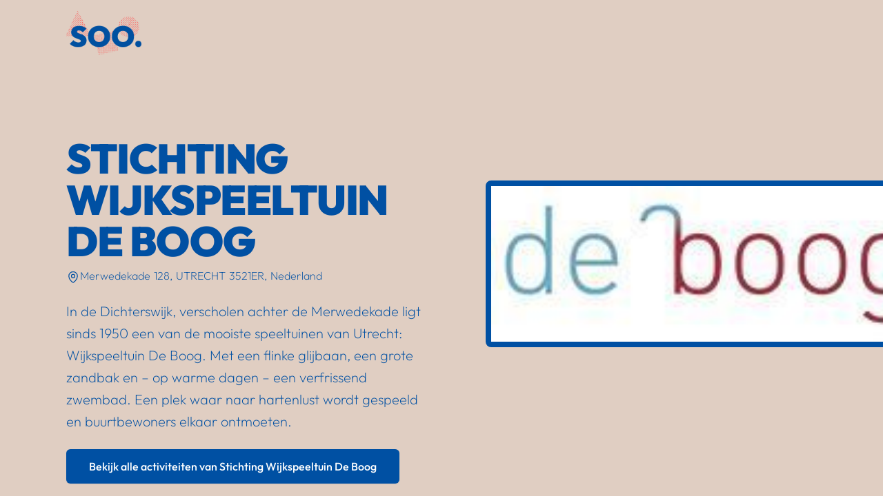

--- FILE ---
content_type: text/javascript; charset=utf-8
request_url: https://gowithsoo.com/_nuxt/static/1730368636/location/stichting-wijkspeeltuin-de-boog/state.js
body_size: 223
content:
window.__NUXT__=(function(a,b,c,d,e){return {staticAssetsBase:"\u002F_nuxt\u002Fstatic\u002F1730368636",layout:"default",error:a,state:{user:a,userData:a,userRole:a,userPaymentStatus:a,isUserReady:d,currentLocation:{locationName:b,locationPhone:b,locationWebsite:b,locationAddressStreet:b,locationAddressNumber:b,locationAddressZipcode:b,locationAddressCity:b,locationAddressCountry:"Nederland",locationShortDescription:b,locationCategory:"Horeca",locationPicture:a,locationFacilities:{toys:d,playground:d,kidsChair:d,changingRoom:d,childMenu:d},locationOperationHours:{monday:{name:"Maandag",id:0,isOpen:c,openTime:a,closeTime:a},tuesday:{name:"Dinsdag",id:1,isOpen:c,openTime:a,closeTime:a},wednesday:{name:"Woensdag",id:2,isOpen:c,openTime:a,closeTime:a},thursday:{name:"Donderdag",id:3,isOpen:c,openTime:a,closeTime:a},friday:{name:"Vrijdag",id:4,isOpen:c,openTime:a,closeTime:a},saturday:{name:"Zaterdag",id:5,isOpen:c,openTime:a,closeTime:a},sunday:{name:"Zondag",id:6,isOpen:c,openTime:a,closeTime:a}},locationActivities:[]},i18n:{routeParams:{}}},serverRendered:c,routePath:"\u002Flocation\u002Fstichting-wijkspeeltuin-de-boog",config:{baseUrl:"https:\u002F\u002Fgowithsoo.com",projectId:"soo-web",stripePortalUrl:"https:\u002F\u002Fus-central1-soo-web.cloudfunctions.net\u002FstripeCustomerPortal",stripePaymentUrl:"https:\u002F\u002Fus-central1-soo-web.cloudfunctions.net\u002FstripeCreateCheckoutSession",stripePremiumSubscriptionIds:{Horeca:"price_1McfzgI2p9nelga9f5knegfd","Horeca-25":"price_1McfzgI2p9nelga9uV6r7zJ5",Cultuur:"price_1McfzgI2p9nelga9Sas5hr5R",Spelen:"price_1McfzgI2p9nelga9LBgDYH5c","Dagje uit":"price_1McfzgI2p9nelga9eX52SUx4"},stripePremiumPrices:{Horeca:29,"Horeca-25":19,Cultuur:e,Spelen:e,"Dagje uit":175},_app:{basePath:"\u002F",assetsPath:"\u002F_nuxt\u002F",cdnURL:a}}}}(null,"",true,false,89));

--- FILE ---
content_type: text/javascript; charset=utf-8
request_url: https://gowithsoo.com/_nuxt/static/1730368636/manifest.js
body_size: 12163
content:
__NUXT_JSONP__("manifest.js", {routes:["\u002F","\u002Faccount\u002Flogin","\u002Flegal\u002Fnl\u002Fgebruiksvoorwaardensoo","\u002Faccount\u002Fmanage","\u002Faccount\u002Freset","\u002Flegal\u002Fnl\u002Fprivacystatementsoo","\u002Faccount\u002Fsignup","\u002Flocations","\u002Flocation\u002Fbuurt","\u002Flocation\u002Fklokuus","\u002Flocation\u002Fherberg-t-pannehske","\u002Flocation\u002Fanna-haen","\u002Flocation\u002Fhet-noorden-van-aalten","\u002Flocation\u002Fthe-beach","\u002Flocation\u002Fspeeltuin-de-hoef","\u002Flocation\u002Fspeeltuin-okb","\u002Flocation\u002Fijsboerderij-boereiss","\u002Flocation\u002Fvilla-zoethout","\u002Flocation\u002Favifauna","\u002Flocation\u002Fkersvers","\u002Flocation\u002Fde-binnenkomer","\u002Flocation\u002Ffamilie-en-pannenkoekenrestaurant-de-kemphaan","\u002Flocation\u002Ft-hoogspel","\u002Flocation\u002Fstadslandgoed-de-kemphaan","\u002Flocation\u002Fmonkey-town-almelo","\u002Flocation\u002Fhoutebout","\u002Flocation\u002Fmas-montagne","\u002Flocation\u002Fcoffee-corazon","\u002Flocation\u002Fmonkey-town-amersfoort","\u002Flocation\u002Fnatuurboerderij-de-brinkhorst","\u002Flocation\u002Fstadsboederij-de-vosheuvel","\u002Flocation\u002Fzandfoort-aan-de-eem","\u002Flocation\u002Fzuid","\u002Flocation\u002Fthe-blueberry-noord","\u002Flocation\u002Fkroast","\u002Flocation\u002Fthe-blueberry-amersfoort","\u002Flocation\u002Fhoppies","\u002Flocation\u002Fspeelboerderij-elsenhove","\u002Flocation\u002Fparkhuis-amersfoort","\u002Flocation\u002Fpompet","\u002Flocation\u002Fdikke-dirck","\u002Flocation\u002Fbelcampo","\u002Flocation\u002Fbibliotheek-waterlandplein","\u002Flocation\u002Fgeitenboerderij-ridammerhoeve","\u002Flocation\u002Fde-kleine-parade","\u002Flocation\u002Fde-boshalte","\u002Flocation\u002Fstadsboerderij-zimmerhoeve","\u002Flocation\u002Fterrasmus","\u002Flocation\u002Fbibliotheek-cc-amstel","\u002Flocation\u002Fpof","\u002Flocation\u002Fijver","\u002Flocation\u002Fbibliotheek-van-der-pek","\u002Flocation\u002Fbagels-beans-amsterdam-oostpoort","\u002Flocation\u002Fquinnies","\u002Flocation\u002Fkaap","\u002Flocation\u002Fbibliotheek-postjesweg","\u002Flocation\u002Ffruittuin-van-west","\u002Flocation\u002Fkoos-kneus-poppentheater","\u002Flocation\u002Fnatuurspeeltuin-de-natureluur","\u002Flocation\u002Fbibliotheek-bos-en-lommer","\u002Flocation\u002Fwow-family-center-little-cafe","\u002Flocation\u002Fbibliotheek-geuzenveld","\u002Flocation\u002Fde-verbroederij","\u002Flocation\u002Fcaf-restaurant-amsterdam","\u002Flocation\u002Fwoeste-westen","\u002Flocation\u002Fkinderboerderij-de-uylenburg","\u002Flocation\u002Fkinderkookkaf","\u002Flocation\u002Fanne-max-houthavens","\u002Flocation\u002Fjansz","\u002Flocation\u002Fdierenpark-amersfoort","\u002Flocation\u002Foedipus","\u002Flocation\u002Fbartack","\u002Flocation\u002Fbibliotheek-spaarndammerbuurt","\u002Flocation\u002Fde-vondeltuin","\u002Flocation\u002Fbibliotheek-osdorp","\u002Flocation\u002Fdignita-hoftuin","\u002Flocation\u002Fbibliotheek-de-hallen","\u002Flocation\u002Fdignita-vondelpark","\u002Flocation\u002Fnemo-science-museum","\u002Flocation\u002Fbibliotheek-staatsliedenbuurt","\u002Flocation\u002Fkinderboerderij-het-sloterpark","\u002Flocation\u002Fcandy-castle-amsterdam","\u002Flocation\u002Fkinderboerderij-de-pijp","\u002Flocation\u002Fmonkey-town-amsterdam","\u002Flocation\u002Fbibliotheek-oosterdok","\u002Flocation\u002Fpodium-mozaiek","\u002Flocation\u002Fbibliotheek-molenwijk","\u002Flocation\u002Fbibliotheek-olympisch-kwartier","\u002Flocation\u002Fde-ij-kantine","\u002Flocation\u002Fbibliotheek-linnaeus","\u002Flocation\u002Fbar-kantoor","\u002Flocation\u002Fde-mirandabad","\u002Flocation\u002Fspeeltuin-sloten","\u002Flocation\u002Fplayhood","\u002Flocation\u002Fspeeltuin-de-gibraltar","\u002Flocation\u002Fbibliotheek-bijlmerplein","\u002Flocation\u002Fhaddock","\u002Flocation\u002Fmeerzicht","\u002Flocation\u002Fbibliotheek-ijburg","\u002Flocation\u002Fbibliotheek-reigersbos","\u002Flocation\u002Fbrasserie-nel","\u002Flocation\u002Fnoordoogst-natuurspeeltuin","\u002Flocation\u002Fbibliotheek-banne","\u002Flocation\u002Fbibliotheek-mercatorplein","\u002Flocation\u002Fkindertheater-de-toverknol-amsterdam","\u002Flocation\u002Fgroot-melkhuis","\u002Flocation\u002Fbibliotheek-javaplein","\u002Flocation\u002Fmonkey-town-apeldoorn","\u002Flocation\u002Fbibliotheek-buitenveldert","\u002Flocation\u002Fbibliotheek-slotermeer","\u002Flocation\u002Fbibliotheek-roelof-hartplein","\u002Flocation\u002Fsmaaklokaal-waar","\u002Flocation\u002Fhotel-buiten","\u002Flocation\u002Fmomento","\u002Flocation\u002Fjeugdland","\u002Flocation\u002Fschoffies-coffees","\u002Flocation\u002Fbrasserie-zypendaal","\u002Flocation\u002Fnederlands-openlucht-museum","\u002Flocation\u002Ftheetuin-de-wilde-framboos","\u002Flocation\u002Fevery-day-coffee","\u002Flocation\u002Fpannenkoekenhuis-schaffelaar","\u002Flocation\u002Fjohannas-hof","\u002Flocation\u002Fde-stapelbakker","\u002Flocation\u002Fclub-abbey","\u002Flocation\u002Fgrand-caf-aan-de-beek","\u002Flocation\u002Fkinderspeelboerderij-t-hfke","\u002Flocation\u002Flake-house","\u002Flocation\u002Fbrownies-downies-bergen-op-zoom","\u002Flocation\u002Fkasteel-groeneveld","\u002Flocation\u002Fduinvermaak","\u002Flocation\u002Fwintertuin","\u002Flocation\u002Ft-peeske","\u002Flocation\u002Foertijd-museum","\u002Flocation\u002Ft-boshuys","\u002Flocation\u002Fmonkey-town-bleiswijk","\u002Flocation\u002Fde-smaeckkamer","\u002Flocation\u002Fbubbles-more","\u002Flocation\u002Fgestrand","\u002Flocation\u002Fgasterij-vuurland","\u002Flocation\u002Fbelcrum-beach","\u002Flocation\u002Fhet-tuinhuis-van-charlotte","\u002Flocation\u002Fmonkey-town-breda","\u002Flocation\u002Fikek-in-kannen-kruiken","\u002Flocation\u002Fspruit","\u002Flocation\u002Fliefs-lies","\u002Flocation\u002Fkabonk","\u002Flocation\u002Ft-huis","\u002Flocation\u002Fmoeke-ginneken","\u002Flocation\u002Fde-brielsche-aap","\u002Flocation\u002Fdennenlucht","\u002Flocation\u002Ftheehuis-rhijnauwen","\u002Flocation\u002Fheidezicht","\u002Flocation\u002Fbrasserie-om-de-dobben","\u002Flocation\u002Fstrandpaviljoen-de-piraat","\u002Flocation\u002Fdok14","\u002Flocation\u002Fnatuurspeelweide-cothen","\u002Flocation\u002Fthe-breakfast-club-junior","\u002Flocation\u002Fbruis","\u002Flocation\u002Funa-volta","\u002Flocation\u002Fhet-ruiterhuys","\u002Flocation\u002Fleuk","\u002Flocation\u002Fde-familiefabriek","\u002Flocation\u002Fbiltse-boer","\u002Flocation\u002Fbar-brasserie-streek","\u002Flocation\u002Fbolderburen-natuurtuin","\u002Flocation\u002Fcastellum-hoge-woerd","\u002Flocation\u002Fkinderboerderij-de-heuvel","\u002Flocation\u002Fspeeltuin-de-balije-","\u002Flocation\u002Fkoetshuis-beerschoten","\u002Flocation\u002Fbibliotheek-de-meern","\u002Flocation\u002Fboerderij-eethuis-catharinahoeve","\u002Flocation\u002Fcaatje-aan-de-lek","\u002Flocation\u002Fsteede-hoge-woerd","\u002Flocation\u002Flekkers-aan-de-lek","\u002Flocation\u002Fstadsboerderij-buytendelft","\u002Flocation\u002Fmonkey-town-delft","\u002Flocation\u002Fcaf-du-midi","\u002Flocation\u002Fbuitengoed-de-boomgaard","\u002Flocation\u002Fopen","\u002Flocation\u002Fpluk","\u002Flocation\u002Fstrandpaviljoen-zuid","\u002Flocation\u002Fstadsboerderij-caetshage","\u002Flocation\u002Fmuseon-omniversum","\u002Flocation\u002Fmonkey-town-diemen","\u002Flocation\u002Fde-boomhuttenclub","\u002Flocation\u002Fkinderboekenmuseum","\u002Flocation\u002Fkaamps","\u002Flocation\u002Fmadurodam","\u002Flocation\u002Fkat-in-t-bakkie","\u002Flocation\u002Fbluebirds-in-the-backyard","\u002Flocation\u002Fparkhuys-rosarium","\u002Flocation\u002Fvan-mien","\u002Flocation\u002Fbibliotheek-duivendrecht","\u002Flocation\u002Fde-stadsbranderij","\u002Flocation\u002Fbrave-hendrik-theetuin-eemnes","\u002Flocation\u002Fde-spelerij-de-uitvinderij","\u002Flocation\u002Fde-ijzeren-man-eindhoven","\u002Flocation\u002Fonderwijsmuseum","\u002Flocation\u002Fhet-grote-kabouterbos","\u002Flocation\u002Fhouse-of-bird","\u002Flocation\u002Fkoffiehuisje","\u002Flocation\u002Fmonkey-town-eindhoven","\u002Flocation\u002Fbibliotheek-diemen","\u002Flocation\u002Fpetit-by-sam","\u002Flocation\u002Fanne-max","\u002Flocation\u002Fjungle-caf","\u002Flocation\u002Fkoffie-keuten","\u002Flocation\u002Ft-hof-van-dwingeloo","\u002Flocation\u002Fwiro-wok","\u002Flocation\u002Flanderij-de-park","\u002Flocation\u002Fspeelpark-de-splinter","\u002Flocation\u002Fpand-p","\u002Flocation\u002Fprehistorisch-dorp","\u002Flocation\u002Fgenneper-hoeve","\u002Flocation\u002Fmonkey-town-enschede","\u002Flocation\u002Fde-museumfabriek","\u002Flocation\u002Ft-jagersnest","\u002Flocation\u002Flandgoed-het-rheins","\u002Flocation\u002Fde-wildebras","\u002Flocation\u002Fbrasserie-de-kastanjehoeve","\u002Flocation\u002Fspeeltuin-hoge-neer","\u002Flocation\u002Fde-ontdekfabriek","\u002Flocation\u002Fpaviljoen-appelbergen","\u002Flocation\u002Fvan-doorn-doorn","\u002Flocation\u002Fmonkey-town-gouda","\u002Flocation\u002Fkeck","\u002Flocation\u002Fspeelwinkel","\u002Flocation\u002Fkoks","\u002Flocation\u002Fbij-ons-in-de-wellerwaard","\u002Flocation\u002Ferve-brooks","\u002Flocation\u002Fvilla-ockenburgh","\u002Flocation\u002Fde-pannenkoekenvallei","\u002Flocation\u002Fbarista-cafe-gouda","\u002Flocation\u002Feetcaf-de-drie-koningen","\u002Flocation\u002Fhof-pop","\u002Flocation\u002Fbrouwerslokaal","\u002Flocation\u002Ffonteyn","\u002Flocation\u002Fzondag","\u002Flocation\u002Fboegbeeld","\u002Flocation\u002Fgroede-podium","\u002Flocation\u002Fanne-max-groningen","\u002Flocation\u002Fdot","\u002Flocation\u002Fde-schaapjes","\u002Flocation\u002Fspeeltuin-floragaarde","\u002Flocation\u002Fbarista-cafe-haarlem","\u002Flocation\u002Fdoppio-espresso-groningen","\u002Flocation\u002Fstadsstrand-de-oerkap","\u002Flocation\u002Fjantje-zag-eens-pruimen-hangen","\u002Flocation\u002Fmonkey-town-haarlem","\u002Flocation\u002Fmeneer-paprika","\u002Flocation\u002Fspeeltuin-het-paradijsje","\u002Flocation\u002Fcup-cake","\u002Flocation\u002Fkweekcaf","\u002Flocation\u002Fontdekplek","\u002Flocation\u002Fpannenkoeken-paradijs","\u002Flocation\u002Fhet-veerkwartier","\u002Flocation\u002Fgasterij-wielrevelt","\u002Flocation\u002Floco","\u002Flocation\u002Fburcht-ter-cleeff","\u002Flocation\u002Frestaurant-bleij","\u002Flocation\u002Fbinnenste-buiten","\u002Flocation\u002Fgasterij-kruisberg","\u002Flocation\u002Flinnaeushof","\u002Flocation\u002Fbrowniesdownies","\u002Flocation\u002Fspeeltuin-groenendaal","\u002Flocation\u002Fmonkey-town-heerlen","\u002Flocation\u002Fzorgboerderij-mikkelhorst","\u002Flocation\u002Fbosrestaurant-het-draakje","\u002Flocation\u002Fjeugdspeelpark","\u002Flocation\u002Fblokhut-sparjebird","\u002Flocation\u002Fde-brandevoortse-hoeve","\u002Flocation\u002Fyour-coffee","\u002Flocation\u002Fgeofort","\u002Flocation\u002Favonturenpark-hellendoorn","\u002Flocation\u002Fsees","\u002Flocation\u002Fde-bolle-buik","\u002Flocation\u002Fspeelkasteel","\u002Flocation\u002Fde-boskantine","\u002Flocation\u002Fde-oosteinde","\u002Flocation\u002Fkinderboerderij-dondertman","\u002Flocation\u002Fmout","\u002Flocation\u002Fstrandpaviljoen-oranje-buiten","\u002Flocation\u002Fgrand-caf-turf","\u002Flocation\u002Ftante-truus-houten","\u002Flocation\u002Fde-veilige-haven","\u002Flocation\u002Fpret-kidscaf","\u002Flocation\u002Fkinderboerderij-oortjespad","\u002Flocation\u002Fkaatje-en-co","\u002Flocation\u002Fboer-bert","\u002Flocation\u002Fde-koningshoeve","\u002Flocation\u002Fthe-harbour","\u002Flocation\u002Ft-bluk","\u002Flocation\u002Fnetl-camping-kallumaan","\u002Flocation\u002Fde-groene-afslag","\u002Flocation\u002Frestaurant-het-booze-wijf","\u002Flocation\u002Fbuiten-in-de-kuil","\u002Flocation\u002Fkoffie-in-de-bakkerij","\u002Flocation\u002Fpom","\u002Flocation\u002Ft-pannekoekschip-leeuwarden","\u002Flocation\u002Fblossom--by-kleine-planeet","\u002Flocation\u002Fnaturalis","\u002Flocation\u002Flandgoed-nienoord","\u002Flocation\u002Fstenen-tijdperk","\u002Flocation\u002Fbrasserie-park","\u002Flocation\u002Fmonkey-town-leerdam","\u002Flocation\u002Fmaarssen-aan-de-kook","\u002Flocation\u002Fde-tuin-van-de-smid","\u002Flocation\u002Fgouden-woud","\u002Flocation\u002Fkinderboerderij-de-vechtse-hoeve","\u002Flocation\u002Fkasteel-keukenhof","\u002Flocation\u002Fhet-uilenbos","\u002Flocation\u002Fopenluchtmuseum-de-locht","\u002Flocation\u002Fde-warmoes","\u002Flocation\u002Fsons-daughters","\u002Flocation\u002Fde-juf","\u002Flocation\u002Fdierenrijk","\u002Flocation\u002Fconfetti","\u002Flocation\u002Fde-sfeerstal","\u002Flocation\u002Fstrandvier","\u002Flocation\u002Ftheetuin-overleek","\u002Flocation\u002Fde-diepen","\u002Flocation\u002Fthe-blueberry-nijkerk","\u002Flocation\u002Fspeel-fabriek","\u002Flocation\u002Fwoest-17","\u002Flocation\u002Fspeeltuin-nederhemert","\u002Flocation\u002Fbuds-tolhuis-no-11","\u002Flocation\u002Fspeelboerderij-pierewiet","\u002Flocation\u002Fbij-de-fortwachter","\u002Flocation\u002Fde-boekanier","\u002Flocation\u002Ftheehuis-de-leidsehout","\u002Flocation\u002Fde-5-weeghen","\u002Flocation\u002Foud-valkeveen","\u002Flocation\u002Ffresca","\u002Flocation\u002Fnatuurspeeltuin-speelzandt","\u002Flocation\u002Fspeelbos-sallandse-heuvelrug","\u002Flocation\u002Fhet-pannekoekenhuisje","\u002Flocation\u002Fstroom","\u002Flocation\u002Fdn-kleine-dommel","\u002Flocation\u002Fcomo-co","\u002Flocation\u002Fhet-kaslokaal","\u002Flocation\u002Fkinderspeelboerderij-gerrithoeve","\u002Flocation\u002Fbierbrouwerij-oijen","\u002Flocation\u002Fklein-afrika","\u002Flocation\u002Fhet-boscafe","\u002Flocation\u002Fpannenkoek-de-appel","\u002Flocation\u002Fde-hemelse-pannenkoek","\u002Flocation\u002Ftheetuin-blotevoetenhof","\u002Flocation\u002Fspeeltuin-speelvlucht","\u002Flocation\u002Fsmid","\u002Flocation\u002Fbibliotheek-ouderkerk","\u002Flocation\u002Fmahoe","\u002Flocation\u002Fkraantje-lek","\u002Flocation\u002Frepubliek-bloemendaal","\u002Flocation\u002Fde-buytenhof","\u002Flocation\u002Fhet-aardbeienterras","\u002Flocation\u002Ftasman","\u002Flocation\u002Ftheater-elswout","\u002Flocation\u002Fpannekoe","\u002Flocation\u002Fde-flierefluiter","\u002Flocation\u002Fgroot-speijck","\u002Flocation\u002Fbistro-le-petit-chef","\u002Flocation\u002Fboscaf-de-beken","\u002Flocation\u002Fmamamo","\u002Flocation\u002Fspazio","\u002Flocation\u002Fjuffrouw-van-zanten-west","\u002Flocation\u002Fmonkey-town-rijswijk","\u002Flocation\u002Fpluktuin-natuurtalent","\u002Flocation\u002Ft-kwekkeltje","\u002Flocation\u002Fplaswijckerpark","\u002Flocation\u002Fkinderboerderij-roden","\u002Flocation\u002Fde-ontdekhoek","\u002Flocation\u002Fjuffrouw-van-zanten-centrum","\u002Flocation\u002Fde-drentse-koe","\u002Flocation\u002Fbelevenisboerderij-schieveen","\u002Flocation\u002Fnunu","\u002Flocation\u002Fspeeltuin-santpoort","\u002Flocation\u002Foase","\u002Flocation\u002Fhoeve-duin-en-kruidberg","\u002Flocation\u002Ffort-drakensteijn","\u002Flocation\u002Fjuffrouw-van-zanten-kralingen","\u002Flocation\u002Fpand-pannenkoek","\u002Flocation\u002Fzilte-zoen","\u002Flocation\u002Fmonkey-town-sliedrecht","\u002Flocation\u002Fde-lindenhoeve","\u002Flocation\u002Fde-berenkuil","\u002Flocation\u002Fspeelpark-de-goudvis","\u002Flocation\u002Fnationaal-militair-museum","\u002Flocation\u002Fmarkt-23","\u002Flocation\u002Fspeeltuin-nieuw-leven","\u002Flocation\u002Fpicknickers","\u002Flocation\u002Fmonkey-town-spijkenisse","\u002Flocation\u002Fpaviljoen-salt","\u002Flocation\u002Fkinderboerderij-samenzo","\u002Flocation\u002Fbuitenpost","\u002Flocation\u002Fde-speelfee","\u002Flocation\u002Fflipje-en-streekmuseum-tiel","\u002Flocation\u002Fhet-ketelhuis-pannenkoekfabrique","\u002Flocation\u002Findoorspeeltuin-plezier","\u002Flocation\u002Fstichting-wijkspeeltuin-de-boog","\u002Flocation\u002Fspeeltuin-de-kleine-dom","\u002Flocation\u002Fspeeltuin-noordse-park","\u002Flocation\u002Fspeeltuin-prinses-irene","\u002Flocation\u002Fnatuurmuseum-brabant","\u002Flocation\u002Fde-eetkaamer","\u002Flocation\u002Feilandsteede","\u002Flocation\u002Frijntje-club-leidsche-rijn-centrum","\u002Flocation\u002Fzorgboerderij-wouterbergen","\u002Flocation\u002Fhygge","\u002Flocation\u002Fde-straatweg","\u002Flocation\u002Fbibliotheek-tuinwijk","\u002Flocation\u002Fbibliotheek-hoograven","\u002Flocation\u002Fspeeltuin-de-albatros","\u002Flocation\u002Fbibliotheek-neude","\u002Flocation\u002Flaila","\u002Flocation\u002Fbuurten-in-de-gaard","\u002Flocation\u002Fwarmoes","\u002Flocation\u002Fspoorwegmuseum","\u002Flocation\u002Fcamping-ganspoort","\u002Flocation\u002Fsoia","\u002Flocation\u002Fbuurten-in-oost","\u002Flocation\u002Fkinepolis-jaarbeurs-utrecht","\u002Flocation\u002Fannemax-utrecht-br","\u002Flocation\u002Foproer-biercaf","\u002Flocation\u002Fbuurten-in-de-fabriek","\u002Flocation\u002Fspeeltuin-de-pan","\u002Flocation\u002Fde-torteltuin","\u002Flocation\u002Ffort-de-gagel","\u002Flocation\u002Fzwembad-de-kwakel","\u002Flocation\u002Fbibliotheek-zuilen","\u002Flocation\u002Ffort-aan-de-klop","\u002Flocation\u002Fsoesterdal","\u002Flocation\u002Fantje-drijver-paviljoen","\u002Flocation\u002Fbibliotheek-oog-in-al","\u002Flocation\u002Fintratuin-utrecht","\u002Flocation\u002Fspeeltuin-fort-luna","\u002Flocation\u002Fteds-utrecht-stadhuisplein","\u002Flocation\u002Fnijntje-museum","\u002Flocation\u002Fde-pizzabakkers-croeselaan","\u002Flocation\u002Fgagelsteede","\u002Flocation\u002Fgeertjes-hoeve","\u002Flocation\u002Fstadsjochies","\u002Flocation\u002Fzwembad-den-hommel","\u002Flocation\u002Fjeugdbibliotheek-waterwin","\u002Flocation\u002Fmevrouw-peer","\u002Flocation\u002Ffort-lunet-iv","\u002Flocation\u002Fmolen-de-ster","\u002Flocation\u002Ftivolivredenburg","\u002Flocation\u002Fballorig-utrecht","\u002Flocation\u002Fkaffeetaria-saffierlaan","\u002Flocation\u002Fpancake-in-the-park","\u002Flocation\u002Fde-moestuin-utrecht","\u002Flocation\u002Fbij-guusjes","\u002Flocation\u002Fbibliotheek-kanaleneiland","\u002Flocation\u002Flandhuis-in-de-stad","\u002Flocation\u002Fjozef","\u002Flocation\u002Ffoodexplore","\u002Flocation\u002Fbuurten-in-de-bieb","\u002Flocation\u002Fbibliotheek-leidsche-rijn-centrum","\u002Flocation\u002Fms","\u002Flocation\u002Fbibliotheek-overvecht","\u002Flocation\u002Ftheater-kikker","\u002Flocation\u002Fcaf-keet","\u002Flocation\u002Fpodium-sprits","\u002Flocation\u002Fbibliotheek-lunetten","\u002Flocation\u002Fgriftsteede","\u002Flocation\u002Fmuseum-speelklok-","\u002Flocation\u002Fspeeltuin-de-speelboom","\u002Flocation\u002Fsportspeeltuin-abstede","\u002Flocation\u002Fkindertheater-de-toverknol-utrecht","\u002Flocation\u002Fmeneer-peer","\u002Flocation\u002Fde-ontdekhal","\u002Flocation\u002Fde-pizzabakkers-nachtegaalstraat","\u002Flocation\u002Fplay-in","\u002Flocation\u002Fbouwspeeltuin-voorn","\u002Flocation\u002Fde-rechtbank","\u002Flocation\u002Fspeelbos-gagelbos","\u002Flocation\u002Fcornelis","\u002Flocation\u002Fspeeltuin-de-bloesem","\u002Flocation\u002Frocking-chair","\u002Flocation\u002Fnieuw-rotsoord","\u002Flocation\u002Fnoordertuin","\u002Flocation\u002Fspeeltuin-bankaplein-Utrecht","\u002Flocation\u002Fnatuurspeeltuin-de-hoef","\u002Flocation\u002Frestaurant-de-pomp","\u002Flocation\u002Fkoppelsteede","\u002Flocation\u002Flittle-world-kitchen-de-concirge","\u002Flocation\u002Fbrasserie-buitenhuis","\u002Flocation\u002Fkinderboerderij-de-hazewinkel","\u002Flocation\u002Fwoodz","\u002Flocation\u002Fballorig-veldhoven","\u002Flocation\u002Fbijbram","\u002Flocation\u002Fbij-maarten-in-t-koetshuis","\u002Flocation\u002Fonder-de-platanen","\u002Flocation\u002Fboerderij-zorgvrij","\u002Flocation\u002Fbibliotheek-vleuten-dorp","\u002Flocation\u002Fde-eekhoeve","\u002Flocation\u002Fkoffiebar-marcus","\u002Flocation\u002Fvilla-westend","\u002Flocation\u002Fnoor","\u002Flocation\u002Fkoffie-ik","\u002Flocation\u002Ft-panneland","\u002Flocation\u002Fbuitenplaats-plantage","\u002Flocation\u002Fbibliotheek-vleuterweide","\u002Flocation\u002Faloha-beach","\u002Flocation\u002Fde-vreemde-vogel","\u002Flocation\u002Fde-oase-pannenkoekhuis","\u002Flocation\u002Fanafora","\u002Flocation\u002Fhoeve-essesteijn","\u002Flocation\u002Ftante-tokkie","\u002Flocation\u002Fbibliotheek-weesp","\u002Flocation\u002Fboerderij-meyendel","\u002Flocation\u002Fmevrou-co","\u002Flocation\u002Fmonkey-town-warmond","\u002Flocation\u002Fde-kade","\u002Flocation\u002Ffabriek-woerden","\u002Flocation\u002Fuyt-in-wijk","\u002Flocation\u002Fkidsplaza-vught","\u002Flocation\u002Fbatensteinbuiten","\u002Flocation\u002Fdierenweide-kukele-boe","\u002Flocation\u002Fparkcaf-bredius-Woerden","\u002Flocation\u002Flab-44","\u002Flocation\u002Fkindervreugd","\u002Flocation\u002Ftante-truus","\u002Flocation\u002Fpyramide-van-austerlitz","\u002Flocation\u002Fblik-burgers","\u002Flocation\u002Fhans-en-grietje","\u002Flocation\u002Fbijzonder-leuk","\u002Flocation\u002Fbij-johannes","\u002Flocation\u002Fjungle-gemz-indoor-speelparadijs","\u002Flocation\u002Fkinderboerderij-de-brink","\u002Flocation\u002Ffamilie-caf-t-nestje","\u002Flocation\u002Fpannenkoekenboerderij-meyendel","\u002Flocation\u002Fhet-kabouterwoud","\u002Flocation\u002Fluckys-bowling-zoetermeer","\u002Flocation\u002Fmolke","\u002Flocation\u002Fde-boswerf","\u002Flocation\u002Fbistro-de-stadshoeve","\u002Flocation\u002Fkoeckers-pannenkoekenhuis","\u002Flocation\u002Fmens-kinder","\u002Flocation\u002Fde-kas-van-kaat","\u002Flocation\u002Fspijs-zutphen-kaardebol","\u002Flocation\u002Fde-vreugdehoeve","\u002Flocation\u002Fde-koeienstal","\u002Flocation\u002Fbrambergen","\u002Fclaim\u002FP4hKPnsl8XSamSnzCvmV","\u002Fclaim\u002FrYedo5S23Ah5WE7474nF0TbcsP43","\u002Fclaim\u002FX4l1Xea52IKttummK5IU","\u002Fclaim\u002FUxYzmFYGIB6K2wfAjT0m","\u002Fclaim\u002FbrHG4irLep1aZRKu4RaF","\u002Fclaim\u002FFpvSvRHFrkxyiXbF2H8g","\u002Fclaim\u002F0ehqDU7MMPCdNrqd42sg","\u002Fclaim\u002FPaXxzpwlXo5ucinNCUof","\u002Fclaim\u002FsosaxndgMKblFKe8FWmDgfe36DO2","\u002Fclaim\u002FWU0MHurLtLBjgWsayWKb","\u002Fclaim\u002FMEGXMn9EBOZSrMJNWEJGBzGUOpJ3","\u002Fclaim\u002Fzhm320plVocEXLOdyDe0eTSy9pd2","\u002Fclaim\u002FE5OjnmEGjkNZS6FYBDEf","\u002Fclaim\u002FPB4fj5DWzxSK7oUdSrjbv7dgEA62","\u002Fclaim\u002FCIAbO2m1HXNL6uCXrYxcJZwoSvo1","\u002Fclaim\u002FMFvpXt48080stIVy8tXq","\u002Fclaim\u002FdONFEduooaSrZ4PstzkXyBPmLe02","\u002Fclaim\u002FaEM4f32ly0cxwSZiuPuLuiY5P5P2","\u002Fclaim\u002FzWV63xMdZkgTTiPvKLMDQkglF4k1","\u002Fclaim\u002F3PvGhFiDUBSY25NaEDJOoRjMfRG2","\u002Fclaim\u002FVqmP5rGR58VTvAWzDuWp","\u002Fclaim\u002FRCL4yUuMu8ULT1fDb0FZGi2mV3r1","\u002Fclaim\u002F3Xl31MQQQoQhOrQDODbryanRTjU2","\u002Fclaim\u002F7ZffhmhLDKWNgrFrmx2wEZgHYr22","\u002Fclaim\u002FAk4yDKGIvKM0Vt4rX4irNsR4KjJ2","\u002Fclaim\u002F1aW3GWJNwrSXOuYRZnDk6GTHlVk1","\u002Fclaim\u002FE1gRxE7q6ZehoGdDCsEz","\u002Fclaim\u002FBYLYYp6fXY5Uy9wd0GG3","\u002Fclaim\u002FBKBuHBEYvWPNT7Gyl9nOpR4AYRO2","\u002Fclaim\u002Fc4x2bbKepwRV1CFwgSNv","\u002Fclaim\u002FCNncOkUdJ2Lma8jblB3Z","\u002Fclaim\u002FDnFUSUyq4aTSYzyXe8dl","\u002Fclaim\u002FFRq0YGy6X8VFqDPa1xUPCdH9I0W2","\u002Fclaim\u002FFO0lky3bA0ol82aSk9v7","\u002Fclaim\u002FIfSIvN9zMdfVc9rilcKe7Ppx6Li2","\u002Fclaim\u002FHJ1p0fv7UdDuGZSy8HG5","\u002Fclaim\u002FHOwYbgjVesSXjebOqrZc4KCVxBA2","\u002Fclaim\u002FKeIhDugsALgZefnreCDPjI6pMCg2","\u002Fclaim\u002FFrp2zRJGEbSSQ4D6oelVlfIQNfp2","\u002Fclaim\u002FHWjMq1z6GUTFynGdBnm1Y1b44z33","\u002Fclaim\u002FHg8q4Ds4JTQ93Fz8ra8QYYMfI1n2","\u002Fclaim\u002FMJFfR03ya4TWEvhgcgwHCyzifyU2","\u002Fclaim\u002FIVs40xjtMK4RE031h0cn","\u002Fclaim\u002FLkHWEgKLJoRmdzRFDKNMUSnmSKv1","\u002Fclaim\u002FJcRk6Bh3tet0GF0AuQxU","\u002Fclaim\u002FNVIvzPrItNWliJHiHSlQgRgjKas2","\u002Fclaim\u002FPjS924c9gXdVdcG5ZmCQePa8rm33","\u002Fclaim\u002FMoDbTj1wUHejcbeOEvNA","\u002Fclaim\u002FMZzLGhtMHmg2JnmJYbkGFKDYtGI3","\u002Fclaim\u002FPmwoujoTI6dXEUqJplAD1yC8Gnz2","\u002Fclaim\u002FTLxljm3IDKfjqqc1yj0omhJWIG02","\u002Fclaim\u002FUbkklIjusegoXHPHHAd5sbpJ21A2","\u002Fclaim\u002FRCJHhHdarSbSfeBhMcc2Z0KfYVx2","\u002Fclaim\u002FUZmjaf8kdOSRDc5GQ0hTYjWaJ423","\u002Fclaim\u002FPwq1B0E1YPccqflLwlDdJd2b12q1","\u002Fclaim\u002FUbIjxFT5FWQIeFoo1PV0BkFQTaI3","\u002Fclaim\u002FTXsC2nFYcDPU7qyRe16jnAjZ3Z93","\u002Fclaim\u002FS5PGi3diyBdE6U4vHKzqZnOO7gf2","\u002Fclaim\u002FbwtKoOa3wycIkAZlh0cDASn8ou43","\u002Fclaim\u002FXXqsOUk1pnXXGv4hSkl0Aqr6S5j1","\u002Fclaim\u002FVIMoPWm7dRgZo7MpG8hJoRDZyGq2","\u002Fclaim\u002FQHnEueRvCOYntBRpsIotT4v4WKh2","\u002Fclaim\u002FZL0EB3La6CRdSOSp5PbkHCDengc2","\u002Fclaim\u002FjHLnBOpdUyKrDUyecebY","\u002Fclaim\u002Ff1uPsJqos3qJRW5LAq7I","\u002Fclaim\u002FfCdPoDUwAndAMXoiCYkG7oEi9Xs2","\u002Fclaim\u002FdWsvv6bb6OWy3crV6UWkp1dJ5nU2","\u002Fclaim\u002FhyVdPuXfI2PL7wL4M3cUUaOuww12","\u002Fclaim\u002Fiq4RkKORXeZEHu7lsuhP0z2sZL73","\u002Fclaim\u002FkDQzvjqAWFHpcZAH2jUN","\u002Fclaim\u002FjRfsrNoOuvOlgkJPzBF6kiBsr7v1","\u002Fclaim\u002FlVWDha5eJsNAIOCMfscSCX3dts12","\u002Fclaim\u002FlNO8LB2TYwxf86gHbz6R","\u002Fclaim\u002FgqLnLgYlQbsAlPOMsi3T","\u002Fclaim\u002Fq2BZ6S41hMaiU75tf6oSrCuHZei1","\u002Fclaim\u002FiHb2xKEt7zekJROJEzxYAZvYGw63","\u002Fclaim\u002FgjXQLY9J1SZjfwauwpuozaOYVr13","\u002Fclaim\u002FtuU8jrfTvLaBIE3GSK1PIjR44Pq1","\u002Fclaim\u002FrDFpjSDtKzZxcSIwwHOfaJRJ5m63","\u002Fclaim\u002FyMDTGrFOGghUWdjz5RxeEvhOQCr2","\u002Fclaim\u002FxDLYD7CAs8OnCMDGu34OutfXkyo1","\u002Fclaim\u002Fn9O2DE65JbMf123U9sdt38lAHhA2","\u002Fclaim\u002FlDKoepCFXtYJLbhnobfZr9iFBHi2","\u002Fclaim\u002FKOoGx6tp9fXbObRmnspGHjrSGaB2","\u002Fclaim\u002Fttsq3rMRLK8PqBNrSzCH","\u002Fclaim\u002FdkVX1yiERMONczApLKC9vmVSIqG2","\u002Fclaim\u002FwKL21tpPaFTFheNTtXmYTZZjaZI2","\u002Fclaim\u002F3AcJdb98HYPJ4HfiIJlqguwfYj02","\u002Fclaim\u002Fz7oK1zg3UtXgOc1pdZLgsyLoHyA2","\u002Fclaim\u002FjMp8pap4WXSolKdpli0Cdt79Fxk1","\u002Fclaim\u002F7F3LiXiGPhrPcbIQHnuc","\u002Fclaim\u002FZK1OwHD3HhJ28yXEkF3b","\u002Fclaim\u002FYn1rLaPNPsgrzDJwsLtWKJe37AC2","\u002Fclaim\u002FlhRF25ndYrwrIFWoIAv0","\u002Fclaim\u002FAOchdqN9teOtYLqm1A59RgG5c1I3","\u002Fclaim\u002FvOktMXhnqXOSwAWqrMz9C4CJD3X2","\u002Fclaim\u002Flr9zIlngZwVOFNAYxXWy","\u002Fclaim\u002FuamjhsBZv32dPx398ODU","\u002Fclaim\u002FLcCX9clrFCauEhyPCdxY","\u002Fclaim\u002F0x4aqP3s8h26DnbZkNLf","\u002Fclaim\u002F7wfVWCiWWUUKQ2pZ5wur","\u002Fclaim\u002Fm7J82dH6ypY6ZsAi2P9bU0SBU7N2","\u002Fclaim\u002F14XxBZQ9lJYo1J0bHrQMl1najwd2","\u002Fclaim\u002F5ZPtwIom8DSCrYDWJ7BzZCxgpG62","\u002Fclaim\u002FK8FAmMiGWjcJxIX8pxj8X3lauDi1","\u002Fclaim\u002FacsyMH3jmVv0hvvYBq1A","\u002Fclaim\u002FPEk97KXTG1auNt49DfUoGUPNSJF3","\u002Fclaim\u002F87J5852RRCKsHGQByAli","\u002Fclaim\u002F0j6Lkro5WoeT9nMeeYSb","\u002Fclaim\u002Fe9czjfNII9hYpKiTApcInokEMWD3","\u002Fclaim\u002FNEYuLIs4mlXQoaw0tzmy9dHi5lj1","\u002Fclaim\u002FRnhcjq3CbYgkMTMNgDJrFagujqi1","\u002Fclaim\u002FE4ytq2QRXY3INDHQyTXN","\u002Fclaim\u002FwyOW1fZhkAVzBjMHidP2T5LzNiz2","\u002Fclaim\u002FJL27HlgPueDXdn2Jnv94","\u002Fclaim\u002FqICztWm6jgXCqUPBZj9YBuFRg1y1","\u002Fclaim\u002FbSoFy7IPIkesW3hjVtPGf9T9A0n1","\u002Fclaim\u002FbnIdClaYlMeUQGcoZoVq48rqVMA3","\u002Fclaim\u002FiPUNgqmJRAkfD3rtRcAN","\u002Fclaim\u002FgBhXjlvbWZTWLlDa7CXi","\u002Fclaim\u002FBKPRkFe89FqtW5UDDRbg","\u002Fclaim\u002FZPeRivXUauJJYcjlakJ7","\u002Fclaim\u002FILPhQnBZGFE2juwnRGnv","\u002Fclaim\u002FsAfuYsVk8Od2NqWHQizP","\u002Fclaim\u002F3RiuzuAZevE8Teu04JvR","\u002Fclaim\u002FeSL4U5kL2NTxDaeksI3Ra8KyUAz2","\u002Fclaim\u002FilsOy6k4BTjBWirhmyuA","\u002Fclaim\u002Fv7WRbSmPR0ujS7BZeDYW","\u002Fclaim\u002FtV4ABY4apCMtscuo4HUO1soLAE42","\u002Fclaim\u002FJSDVOjNxWXD7fp3rHYCl","\u002Fclaim\u002F6DwwiS2Wws2V6iBy3ArV","\u002Fclaim\u002F6dQkS9WRfCPHqxFigIp6bigyimL2","\u002Fclaim\u002FGCfBSSsDScd0dJDE8ReaBvqXiB42","\u002Fclaim\u002FdgbUH7IOJeaxsw24JP9o","\u002Fclaim\u002Fh4TzoSPeQle8O4gSCvbE","\u002Fclaim\u002FIsbNukgPKWeeyXteeKKX","\u002Fclaim\u002F4SswIScEw5rumtIMHLT8","\u002Fclaim\u002FUECtqmk8U5N9ItMfAvJAulwvXOr2","\u002Fclaim\u002FReGzkkzpzfM0L72HW5VkGEEqLq92","\u002Fclaim\u002F3ZFstJnj9EN5ge7Uokxy","\u002Fclaim\u002F0HJ35cCwikWQAm0u55zfdbBbTw12","\u002Fclaim\u002F3L5QsHRlDAncCKel9Otl","\u002Fclaim\u002FtttufdVhT7XsQhzEO3IE","\u002Fclaim\u002FoYtoZZox3PSKg1BdgQF08GO5dtJ3","\u002Fclaim\u002F0xB2OXRLU3h8EZzqpgJpix70lSD2","\u002Fclaim\u002F3uLp7CWXpvS0IsZjcfC09JeRCQB3","\u002Fclaim\u002Fw7yrCz2bvFsDBJseB7nI","\u002Fclaim\u002Fx0CKS2tiNiqE48hz7kUy","\u002Fclaim\u002FllBc92nrrE8K1qxLE6wH","\u002Fclaim\u002FXGylo5f4YAdPIkwzLNa8","\u002Fclaim\u002FktxBQAYb9ugKGawviYfEuEgZz6q1","\u002Fclaim\u002FuDJXotkiFO17YR337mq1","\u002Fclaim\u002F05C2kJodkBP5tMEaaD51dwCDmWm1","\u002Fclaim\u002FPDRtHatrrhyOPjeLcqMt","\u002Fclaim\u002FyYwIufaNjA3jVRKsos3n","\u002Fclaim\u002F99gKHq9UBigR0bClv9kwyEzdJ433","\u002Fclaim\u002FsbZbXQRD08HW05Kc1N0a","\u002Fclaim\u002FXlURFZcJSPWPTqoTy0brl5CmERs2","\u002Fclaim\u002FcNlfVhlcTqqImHp7Gf3B","\u002Fclaim\u002F4I0h4UbdEtSksZXxaSujrQRlBXG3","\u002Fclaim\u002F3AVSuA2zs7NhTJjUW3evvmciAFA3","\u002Fclaim\u002F1A6CQiaJXXPcwb5ba5SLKB3Wy0o1","\u002Fclaim\u002F1Z1n8fUqZV9bWbvEdlsb","\u002Fclaim\u002F4ztIoreDGnkGpzDiJ5Du","\u002Fclaim\u002FGPUE8pThgZpwXdkZdDSV","\u002Fclaim\u002Fd0BWAAPKJfs435e3NUdU","\u002Fclaim\u002FOF2weePE91hN3btTITYh4NA6d702","\u002Fclaim\u002FwW5wxfoEatamzbf1Wzno","\u002Fclaim\u002FFdNnTFswhYKzy6jUmLu7","\u002Fclaim\u002FGNFFgJS69PZsCQam23vyQ3FF0ll1","\u002Fclaim\u002FgoyGG19ldpbQSBol84Ma","\u002Fclaim\u002FVkgWf1MsbvclSJus2asQ57fcIUt1","\u002Fclaim\u002FPdvalRHVzthU7qkwmLEO","\u002Fclaim\u002FuefLa3nU78hRC4T8y3Z4bVLTFfv1","\u002Fclaim\u002FPL2l0Q7JMCQXMXoauWSV","\u002Fclaim\u002FoRCPLZCvEReuHmVWaB9U","\u002Fclaim\u002FvjDbG4wtHtl8jUS7w6JC","\u002Fclaim\u002FM4WyXGIOoMn7UkYbyw2E","\u002Fclaim\u002FxGwS7b63zSSVxQYbjGIU","\u002Fclaim\u002FRf39qM56ioYU4W8HlruPcm2cGt43","\u002Fclaim\u002FREqQe1917bfiAlwClt3P","\u002Fclaim\u002FuGpt8VEZoYW8pCobZS8G","\u002Fclaim\u002FdEMBCm6gvXXCxmrT0j3nm9wNNYZ2","\u002Fclaim\u002F2JGOJXUSpXwiAJ35CaKi","\u002Fclaim\u002FOTgtjMWf9FO7ks0x7eJL","\u002Fclaim\u002FGRTHiZ2x1RNx92mFe9s92vvsuFh1","\u002Fclaim\u002FwsANaad7mn9Nl6ViHO9s","\u002Fclaim\u002FTYDNUbAdE27Nl1bZ368e","\u002Fclaim\u002FDMVPiPTAO4XCmlFdVmM0","\u002Fclaim\u002FWnNQIunneWcHdkW0qAWI","\u002Fclaim\u002FEaKhPeKJLzUw8x2q4kqmPzdWO4v2","\u002Fclaim\u002FRoolakLdrv6BIQU1PAe8","\u002Fclaim\u002FB3X4uVmfDdXDIhfBYJpi","\u002Fclaim\u002FmXsRShkLazBwFvjNDBwA","\u002Fclaim\u002F4YLMIHUOV76sAF04dH90","\u002Fclaim\u002FfHDYVBSaaHayW7CL5eLR","\u002Fclaim\u002F7bPGbjfOBmhrEbPJ99vdpQoXJtC3","\u002Fclaim\u002F6uk2NnhwM8cy2nFMXGB6qJPim623","\u002Fclaim\u002F2fIzWn1WtrQzdCTqILDFak3bQhC3","\u002Fclaim\u002FSUCFROuQKMX8n61vVfJ5o2DGyDn1","\u002Fclaim\u002FIGgON06rPZScjQlk6oecUJzzpHY2","\u002Fclaim\u002FuEkfhuRxufeVBFsCAlBiKi5H0Ar2","\u002Fclaim\u002FZtsowR8RCqbosi9yQD5QoBybuk52","\u002Fclaim\u002F3ue3joYkywUqjxWsQ6QYzck8Adl2","\u002Fclaim\u002FktuYA9RUJalKmN4UzZK5","\u002Fclaim\u002FkMI7ZPKlidBMCihEtpJI","\u002Fclaim\u002Fc8PmPCWhTrh0ol0tSukB5bo6iLC3","\u002Fclaim\u002F8EdWhllWpgv4i2bVw2RM","\u002Fclaim\u002FCJW8mMbPR9jUGAItknTW","\u002Fclaim\u002FvMV4Fwx2sdNU55mbRgrxADULya33","\u002Fclaim\u002FNB2xyB51BfSZASdkjVaR","\u002Fclaim\u002Fst97pvyv8SQSaqZrUaJcodXcEvo1","\u002Fclaim\u002Fw0ALtuikZVbhlqKujbKl","\u002Fclaim\u002Fiukd2BbAYTXAiohgZNGIEJEWDJ02","\u002Fclaim\u002FhFDsluFiDNRLqMNnBZS1","\u002Fclaim\u002Fw2pzKhNDtpLd41vvDej9","\u002Fclaim\u002FtK2ZO257KjKGeZ4I6MC7","\u002Fclaim\u002FIzK9hsdTkXiixKbunTQ4","\u002Fclaim\u002FjAv8Awb0GxcVr0xMvgj1tK5MZvD2","\u002Fclaim\u002FAFntCQyrkG3S8LV8WWc8","\u002Fclaim\u002FSolEvFMVJncsrCT1Ze4Ij1apTnn1","\u002Fclaim\u002FBSmxSHMz0FTDB3DC2qDlEChggnF3","\u002Fclaim\u002FPaeAyBpsMcbwnGzyXse5","\u002Fclaim\u002FwGk76Jqkw0rIIa5IVA7f","\u002Fclaim\u002FS8ZoQWj4yeoYGmqItggB","\u002Fclaim\u002Fo5WbEjjZmDdx19uKZ1xyz6fXMEh1","\u002Fclaim\u002Fc2DbCa13cXXiHkyxYk2Jt97MRD23","\u002Fclaim\u002FjKJ5o6f2x1SVmKy475AKm1CEWyn1","\u002Fclaim\u002FqoPFq4YdolLvF2B0xoXY","\u002Fclaim\u002F01EEAAEvyQc9GNuE39aP","\u002Fclaim\u002FBi3B711FxfQuL6Ad3jm2","\u002Fclaim\u002FIQq54AC1374ObEzjVUh7","\u002Fclaim\u002Fpqa3KnaVrlYNokGfPmwcTbOXnlQ2","\u002Fclaim\u002FSVlLrpAmBYFKxHk8uDLb","\u002Fclaim\u002FMY1ypTOsXO0V3qTrum6z","\u002Fclaim\u002FunGWKxjc7Q8uSRQybiVO","\u002Fclaim\u002FTi3JG6qdauR5z0oMmuYD","\u002Fclaim\u002FanOQqdeUykYJ9IoJ1FLI0tNje792","\u002Fclaim\u002FmpRBoJP50TvAUR6Fa8ih","\u002Fclaim\u002FaJdNOyOjI9umTatgpXTX","\u002Fclaim\u002F29sNv1hHqKYwdIvdsbWn","\u002Fclaim\u002F33PW4cqixfXQ39Qp8CTg","\u002Fclaim\u002F4BHPxYbSci5AcooYZdGy","\u002Fclaim\u002FJmUM41Xfm8Lc5vFNmDGe","\u002Fclaim\u002FIxFxxucyFH8dtOqhoxHh","\u002Fclaim\u002FGNf2VXu6LDaC6rK1mFZnJF5x0QB3","\u002Fclaim\u002FnJ63qesKFtO8ll51ZgHZ1iYdeFo2","\u002Fclaim\u002FbF0CDEU8mUhoKhcB0OcTOwy1mtQ2","\u002Fclaim\u002FpbXA3OMnQ4PCuWBfHbzJjWbzTHs2","\u002Fclaim\u002FyhzlEMviFmRn4hPfoEw5","\u002Fclaim\u002FVMSfUEazoIXWfN5xjXG1LC9grPy1","\u002Fclaim\u002FDIBy6N2a8TYeXHIXmo94","\u002Fclaim\u002F0oMDKqXEob7ka7s9DCGd","\u002Fclaim\u002FNdoggDSA2liX40WU1xkp","\u002Fclaim\u002FDnE2nnJzEPu3emonhtxb","\u002Fclaim\u002FDd2Fv6AoaaBzG9JVeZlP","\u002Fclaim\u002FUsNp5P8hRTcsaOItbZfiyOGwBp82","\u002Fclaim\u002FS9Bb1K7OwdT1mGVROoSimM2nceI2","\u002Fclaim\u002FJvWCeRRXo6rKgiS33cqL","\u002Fclaim\u002FHUY1ah7dhLbvA3XIPxLs8huXoDH3","\u002Fclaim\u002FQ6mf4KKl4zGWWdZ2VG3C","\u002Fclaim\u002FvHFkEmDlF4mkMPXsYqIQ","\u002Fclaim\u002FBbz7GdaMOEP9BvoFToZS","\u002Fclaim\u002FenR7Lzd4pLMNTd1VPmtz","\u002Fclaim\u002FVoHdpi2augdYtbyzHtwg","\u002Fclaim\u002FzhqXOosw8JB6nBhoRlBM","\u002Fclaim\u002F0SRIpRlmcqgT7egAVSREwZXnPtt1","\u002Fclaim\u002FRMYJpu0k4TzHncGcxrDJ","\u002Fclaim\u002FGDwwBKYViy1TASeCe2ud","\u002Fclaim\u002FN11rTv6xS5bJZZOIHJGg","\u002Fclaim\u002FIPG2ZdKByP60RfCVqAs2","\u002Fclaim\u002FHy9JFU62M1gJcVks5ERAj8q6FHF2","\u002Fclaim\u002FIHZPinDr9JhcSuPH40EORQsNGom2","\u002Fclaim\u002FhBEgKsD7qWdSNThX2nrAPWkxp5D3","\u002Fclaim\u002FmqcamxL3Pn6W8Gky7w7W","\u002Fclaim\u002FIZw33yZDD6RC9swDTVkh","\u002Fclaim\u002F5fvYOOWuETGPIP4NgOpz","\u002Fclaim\u002FcM1Mpg5EwowbuyNWC9BO","\u002Fclaim\u002F2YPiQXsxWlh7NMNz1ZbC","\u002Fclaim\u002FfqqgsN8bHB0odxDPo84z","\u002Fclaim\u002FbW9P2W5BzjOFN26J3J3H","\u002Fclaim\u002FLGriq1sfcIv39fHCH5ed","\u002Fclaim\u002FEeDou7E4ZAYGlgBMHPuqVzsaz293","\u002Fclaim\u002FDUgv1lGCc3RGoESUqXSV","\u002Fclaim\u002F1EdsncXwdXXNpevtYyda","\u002Fclaim\u002FFbglfGJy2LSvrDO43F0p","\u002Fclaim\u002FXqmHEhDt71S8rUhYqxHZGLfO07i2","\u002Fclaim\u002FC2m7DcCs1BQLZJI2nnxlYimHj143","\u002Fclaim\u002F6XubDYcLXnQa3dDAdaic","\u002Fclaim\u002FvKkQXwmmRlgyREL45Pux42BAct72","\u002Fclaim\u002FYdXpu2B3CDXX6rEnV28Y","\u002Fclaim\u002FJ6TKLUPxrBeIY2ejOfG1","\u002Fclaim\u002FeAKVQqTIBUgAakyHmukZOWwGrGF2","\u002Fclaim\u002Fmcq9D1EliT0pQlS7Zigm","\u002Fclaim\u002FTBOr3AbXoqEs8wFtOZi2","\u002Fclaim\u002Fwbtc3Ocvn9UryDyCsVB1","\u002Fclaim\u002Fr88FebJVmTXKMNf6KmN2VpaImzl2","\u002Fclaim\u002F45TGNk6xjWI3xVUd2qmq","\u002Fclaim\u002F6qZvx3fkj6aqFcQMjgZFUObqO912","\u002Fclaim\u002FOC3Z2RuxK652BJCDhHwN","\u002Fclaim\u002FGrtYHFtATI3MOEfapBsx","\u002Fclaim\u002FIuuon6g5hMqytvSgkH8u","\u002Fclaim\u002FX4Pw2Wudt7iYlW4RjXoP","\u002Fclaim\u002FlYFPiMdouOOBEA3wJyMbNy5fEc33","\u002Fclaim\u002FEWMavmLe3UMbldgWbiRAUpz0jB33","\u002Fclaim\u002FXlmGusNRwkRENnq8yRZz","\u002Fclaim\u002Fjo0J9PpXSYdcqr7EqxCxt4FlETi2","\u002Fclaim\u002F4F8TqJWWMGhKqOXPCpZP","\u002Fclaim\u002F8udLS3Hc0TTBE0sOaCkLiftEWWQ2","\u002Fclaim\u002F35FzFH8oi8tuoDEWlOhk","\u002Fclaim\u002FxhjwXanGMgZHK4T297Xsfy1ikzH3","\u002Fclaim\u002Ft6XQ6jZfS6RbWoJN3mHb8Tx6OKG2","\u002Fclaim\u002FYSTsjt9xjzKXpNkWt4X7","\u002Fclaim\u002FSXa5WLiKGp4QoUfKXwVI","\u002Fclaim\u002FrC27RsU1y6U5qOp7gd8YwgxNjEo2","\u002Fclaim\u002FEiU9is0kSoz5HWOgVzaQ","\u002Fclaim\u002FqSAv1HrXBAQW3K79F2tnTVtTBJ33","\u002Fclaim\u002Fk8G1qGF2jpVxM9vrL3jRF1KzF833","\u002Fclaim\u002FNWKdx4brVrfGGbDXEkVfgAxxKIp1","\u002Fclaim\u002FcsykhMmvb6X5KeQWsVON6TaL7Hz2","\u002Fclaim\u002FQvU4iX9euMfxcSd1XK62S9gDBTb2","\u002Fclaim\u002FyrvuKG8akdnrbKR2kxjU","\u002Fclaim\u002FcNnfUUQOZCWbVP07AgpjWSLi7Br2","\u002Fclaim\u002FpTVbuMV9xN1PB4Ox6idy","\u002Fclaim\u002FLw9fjGdCd3YV2yMNE7pS3sjViqB3","\u002Fclaim\u002F8iXCcyXHG5DfBD5aaqIR","\u002Fclaim\u002FkMyqlpdJMlqIcbJloiQy","\u002Fclaim\u002F6Cn0qGh2Ylchq1tyfNec","\u002Fclaim\u002FatdOv8lpOLHRUN9RVlog","\u002Fclaim\u002F2YnLNvCtKzg5gTalgoYhyoQLRT33","\u002Fclaim\u002F1DMqviv7LhfdNomdUhZsavazLvW2","\u002Fclaim\u002FVhqkGhk4HSMbGwaCAphr8R7kyIx1","\u002Fclaim\u002F8hjlPfXaaFhMKI7fTHSVHEY7ZR93","\u002Fclaim\u002Fwb5Qcaza4yTS1JVHHLf1","\u002Fclaim\u002FX1ufIg463zQtIbKT4HNR","\u002Fclaim\u002F3Cdhlh0f4xWRY8NuyLQrs6llcWa2","\u002Fclaim\u002F6R5nw84U2WSFsrR0CEYF","\u002Fclaim\u002FDSNP9Y0S6wek3eVVFxMPduR8kvN2","\u002Fclaim\u002F2ZDxnZosBKZFxD61loamiQMhw572","\u002Fclaim\u002FI6vUh84pZ4XZblPxhZ8eDt3gFph1","\u002Fclaim\u002F6EdmuqRDB0MNRk7z6Z9HOiSBS1m2","\u002Fclaim\u002FIAAGJvROgdZ8IfbWvvY2XHoAM463","\u002Fclaim\u002FIzxSesNE0cUdF9MpOMu3djSVwyC3","\u002Fclaim\u002FKqyQzxPMAfSNrmWqT5eGzkfRFgo1","\u002Fclaim\u002FNGs9B0e7m5NaKjDgBey8fblGZ1u2","\u002Fclaim\u002FFO5PYSWXYvRh39Zk39wphNNhZz42","\u002Fclaim\u002F60u9qSarVCYNHQ6UkvAG","\u002Fclaim\u002FMPi8qMC7vDbMUapez0X4ft7t9LK2","\u002Fclaim\u002FQoGtuRX3ebRXnZK2h0eFCvlNkOo2","\u002Fclaim\u002F0wRLDlY1S1hkz1rb4iagAUvbZ5u2","\u002Fclaim\u002FRKIKEb7J1eZ8THcPMVZhRBUTgx52","\u002Fclaim\u002FPbkSdFK2pADbGdcLtMSz","\u002Fclaim\u002FXNNJoj24i4aRYsuRMsIxAZF0KHf1","\u002Fclaim\u002FX79g4npSrgNnZ13So0bVE2jsvJm2","\u002Fclaim\u002Fe5uBHQZ1zBd7glCYvYtjlcaMnro1","\u002Fclaim\u002FPykHH6klYnbe01XJUS18gq6RQIr1","\u002Fclaim\u002FTQPjV52lUecR8bTs7mePNUy3mhD3","\u002Fclaim\u002FfDUdgEcfoVeqmtCLGTHu3w3ndkH3","\u002Fclaim\u002FdcIjDXNAXkY4kqsOv0J2","\u002Fclaim\u002FeP7YCdbHXPUUP5EmwENyRmdbFCq1","\u002Fclaim\u002FefADp3b2FRZk8evrBfBZLXEleXK2","\u002Fclaim\u002FQqwWwmNKVYT2PqvP6lv5xp0gIgX2","\u002Fclaim\u002Fe9PDCtPNRZUfTr93k4Ggu08ZSnz1","\u002Fclaim\u002FleTC0zImiVPfXpOPZQFvqLKOVCy1","\u002Fclaim\u002Fig7EDrntEde84e4LG3UkFIqXex12","\u002Fclaim\u002FiZufKqI9aUTxC4apawTve2wtSU32","\u002Fclaim\u002FmIPfXm3sAbUkaevT380cdvshBav1","\u002Fclaim\u002FtbgVELdJpjNkpsmgyALEcyDcBmx1","\u002Fclaim\u002FgTQxADjU0JcPy3ijyoyKG4XPvqT2","\u002Fclaim\u002Futtk58iNFAqO1P33G6tZ","\u002Fclaim\u002Fry3ETuB61KWCZfjATnYAjzLgLJl2","\u002Fclaim\u002FwMy28vxxBJhBp06V0H4U4fub95A3","\u002Fclaim\u002FwrRaAIrFhOSJ7X3qevglzO6GGqx2","\u002Fclaim\u002Fxczei4L87Shpd1Do9M5kGzuKrmP2","\u002Fclaim\u002Fy0tzEW0NUNfhFgn9xcjSTXU5yIe2","\u002Fclaim\u002FyiIoMwne9zcgV14aXDUB","\u002Fclaim\u002Fy0zj4f4z7E5rPtsmM8wI","\u002Fclaim\u002FylZl1VbamjbO5EG76RXuS2ClgFE3","\u002Fclaim\u002FzFYcynTAxaPSVcwgk3kA","\u002Fclaim\u002F4oJDUlOSWaMSkOGjGm2m3LydHUv2","\u002Fclaim\u002F8QJsDSw3YKau71d2nBz3SIEpAcj1","\u002Fclaim\u002FSfNkYtj6XbbqQHMSnXpl","\u002Fclaim\u002FdIK8B2pelzNbQgNDGx3WV5EA95l2","\u002Fclaim\u002FgnbMNYDo8c3jXIlMFQKl","\u002Fclaim\u002FLAQfMACnx7esaAL7npKTNC9Hyk53","\u002Fclaim\u002FdHPMlorzkbqfQXP9Wln1","\u002Fclaim\u002F0S8o6j1gTPIDDCLvCC4N","\u002Fclaim\u002F2P6OQwjD6bhaUwOg1RKY3dPCrkx1","\u002Fclaim\u002FvPIMQkISEuOeKO6C0RQb99SnQYW2","\u002Fclaim\u002FG9WQFAlzXjTzvlDxYyOvvsbkCsp2","\u002Fclaim\u002F3hHV4pefoB39M9ESgbeR","\u002Fclaim\u002FYbEpW8zW12LlcqxHYIam","\u002Fclaim\u002FX56wbQqAelbygGrk5wcguTv2hhx1","\u002Fclaim\u002FMX6ziUBdHvhL1nc1BArgZovXpUI2","\u002Fclaim\u002Fbh2YjU48dLW1HYcswiKaLPyzVlq1","\u002Fclaim\u002FnqzjgZTxSUb0iN2oDKWScaPrG7s1","\u002Fclaim\u002FiYG0xQCK8Un16M4bOiEt","\u002Fclaim\u002FIhK3JBGtw5miRZVqKHxv","\u002Fclaim\u002FPekr4h4HQKMgzBuQdZQZ403Vzb13","\u002Fclaim\u002FPE6sVdHaYcm8liDV6ur1","\u002Fclaim\u002F8mLbCQAJM9P5cEbAYe21OlblQOt1","\u002Fclaim\u002F939huZHEBIvTZgsY9eSq","\u002Fclaim\u002FW4haWsXdlDN1Nn9Gc7fe","\u002Fclaim\u002FZhMrRdcF4tbHOnMhRKQFTmF7omp2","\u002Fclaim\u002FDVOynvRFKhOHnG7Wpk0C","\u002Fclaim\u002FXaVtqzNEc3Ty6LqpKONefa9bODs2","\u002Fclaim\u002FoeOF2QyGikmdgQKkvdDz","\u002Fclaim\u002FcwZHfG2e3yUHrUmnnDhv","\u002Fclaim\u002FbhHe1zHKeANnv4XPhP1m","\u002Fclaim\u002FyjyPQOzc8Hi2ABambTV8","\u002Fclaim\u002F0o9hPBdkh7Wk2KalqJZaCyTORs33","\u002Fclaim\u002Fb97DHCfpQSZ1uOJKw53B1tym1e33","\u002Fclaim\u002FODNIQmsqWDUo2gaAs2ATfOaNoY42","\u002Fclaim\u002FGgkfYww3Tao9NtpjYerx","\u002Fclaim\u002FkQPGEq56AWYAGBxYWPTo","\u002Fclaim\u002FwPMmSuEVayDxjPG1Ax7c","\u002Fclaim\u002FE36hbN4V9FQTb1vrygcLoBMoJhA3","\u002Fclaim\u002FNGNFFASZuiZNAcwWp6nbEb1Gspq1","\u002Fclaim\u002Fyk9LV1hT9eYThXGIvw13","\u002Fclaim\u002FSv3nBWxiW7F1aUAlSLdR","\u002Fclaim\u002FgVcGXVoUBmr1bgVK6yXu","\u002Fclaim\u002FkIYQsiTW0Sg16bh9ZVNreMfz6Rv2","\u002Fclaim\u002FNN3UEqEVJ1TPPf3GmfabUDnVbeh1","\u002Fclaim\u002F2wXTCP4gISbG2f5jADZLmLcrQBE2","\u002Fclaim\u002FOi3CrWT13BMxgi8gBVf5","\u002Fclaim\u002FMDZ8zos90gNqrxYq6mV2wZBhH3o1","\u002Fclaim\u002FvoLc8hKjmjiVMfPGfbrB","\u002Fclaim\u002FpcXTlc9ywn7n6hwvrequ","\u002Fclaim\u002F6vOgkqlT06bslHA7mXyF8z5pB1u2","\u002Fclaim\u002Fc9PHhMwEkr6MX5rU2gK0","\u002Fclaim\u002FW5waW29UdsVY5EnHZVnmcJtmX1F2"]})

--- FILE ---
content_type: text/javascript; charset=utf-8
request_url: https://gowithsoo.com/_nuxt/static/1730368636/location/stichting-wijkspeeltuin-de-boog/payload.js
body_size: 463
content:
__NUXT_JSONP__("/location/stichting-wijkspeeltuin-de-boog", (function(a,b,c,d,e,f,g){return {data:[{_img:{}}],fetch:{"data-v-59d66e31:0":{loader:a,location:{_kidsFirst:a,activities:[],addressLng:5.1101572,facilities:{changingRoom:a,kidsChair:a,playground:a,toys:a,childMenu:e},_visibility:a,addressCity:"UTRECHT",addressNumber:"128",addressZipcode:"3521ER",operationHours:{friday:{isOpen:a,name:"Vrijdag",id:4,openTime:{HH:d,mm:b},closeTime:{mm:b,HH:c}},wednesday:{openTime:{mm:b,HH:d},id:2,closeTime:{HH:c,mm:b},name:"Woensdag",isOpen:a},thursday:{name:"Donderdag",id:3,isOpen:a,openTime:{mm:b,HH:d},closeTime:{HH:c,mm:b}},monday:{isOpen:a,openTime:{HH:d,mm:b},closeTime:{mm:b,HH:c},name:"Maandag",id:f},saturday:{name:"Zaterdag",openTime:{HH:b,mm:g},id:5,isOpen:e,closeTime:{HH:b,mm:g}},sunday:{openTime:{HH:"12",mm:b},closeTime:{mm:b,HH:c},isOpen:a,name:"Zondag",id:6},tuesday:{closeTime:{HH:c,mm:b},name:"Dinsdag",openTime:{HH:d,mm:b},id:1,isOpen:a}},addressStreet:"Merwedekade",_billing:{_paymentStatus:f},categories:["Spelen"],phone:"0636056645",_claimed:a,picture:"299 BOO-logo-CMYK-klein.jpg",addressCountry:"Nederland",addressGeoHash:"u178k23jgr",addressLat:52.0775961,website:"https:\u002F\u002Fwww.wijkspeeltuindeboog.nl\u002F",_createdAt:{seconds:1662381447,nanoseconds:676000000},_statusApproved:a,name:"Stichting Wijkspeeltuin De Boog",shortDescription:"In de Dichterswijk, verscholen achter de Merwedekade ligt sinds 1950 een van de mooiste speeltuinen van Utrecht: Wijkspeeltuin De Boog. Met een flinke glijbaan, een grote zandbak en – op warme dagen – een verfrissend zwembad. Een plek waar naar hartenlust wordt gespeeld en buurtbewoners elkaar ontmoeten.",_slug:"stichting-wijkspeeltuin-de-boog",id:"KJfAcMC2XldUK1Us3S0MpOtByjF2",pictureUrl:"https:\u002F\u002Fstorage.googleapis.com\u002Fsoo-web.appspot.com\u002FKJfAcMC2XldUK1Us3S0MpOtByjF2\u002Ffiles\u002Fthumbs\u002F299 BOO-logo-CMYK-klein_1024x1024.jpeg"}}},mutations:[]}}(true,"00","17","10",false,0,"")));

--- FILE ---
content_type: text/javascript; charset=utf-8
request_url: https://gowithsoo.com/_nuxt/202799f.js
body_size: 9505
content:
/*! For license information please see LICENSES */
(window.webpackJsonp=window.webpackJsonp||[]).push([[59],{646:function(e,t,n){"use strict";n.r(t);var r=n(472),o=n(473),c=n(480),l=n(482),h="firebasestorage.googleapis.com",f="storageBucket",d=12e4,_=6e5,v=function(e){function t(code,n){var r=e.call(this,m(code),"Firebase Storage: "+n+" ("+m(code)+")")||this;return r.customData={serverResponse:null},r._baseMessage=r.message,Object.setPrototypeOf(r,t.prototype),r}return Object(o.c)(t,e),t.prototype._codeEquals=function(code){return m(code)===this.code},Object.defineProperty(t.prototype,"serverResponse",{get:function(){return this.customData.serverResponse},set:function(e){this.customData.serverResponse=e,this.customData.serverResponse?this.message=this._baseMessage+"\n"+this.customData.serverResponse:this.message=this._baseMessage},enumerable:!1,configurable:!0}),t}(c.c);function m(code){return"storage/"+code}function y(){return new v("unknown","An unknown error occurred, please check the error payload for server response.")}function w(){return new v("canceled","User canceled the upload/download.")}function R(){return new v("cannot-slice-blob","Cannot slice blob for upload. Please retry the upload.")}function k(e){return new v("invalid-argument",e)}function T(){return new v("app-deleted","The Firebase app was deleted.")}function O(e){return new v("invalid-root-operation","The operation '"+e+"' cannot be performed on a root reference, create a non-root reference using child, such as .child('file.png').")}function x(e,t){return new v("invalid-format","String does not match format '"+e+"': "+t)}function P(e){throw new v("internal-error","Internal error: "+e)}var U={RAW:"raw",BASE64:"base64",BASE64URL:"base64url",DATA_URL:"data_url"},S=function(data,e){this.data=data,this.contentType=e||null};function C(e,t){switch(e){case U.RAW:return new S(j(t));case U.BASE64:case U.BASE64URL:return new S(E(e,t));case U.DATA_URL:return new S((n=new A(t)).base64?E(U.BASE64,n.rest):function(e){var t;try{t=decodeURIComponent(e)}catch(e){throw x(U.DATA_URL,"Malformed data URL.")}return j(t)}(n.rest),function(e){var t=new A(e);return t.contentType}(t))}var n;throw y()}function j(e){for(var b=[],i=0;i<e.length;i++){var t=e.charCodeAt(i);if(t<=127)b.push(t);else if(t<=2047)b.push(192|t>>6,128|63&t);else if(55296==(64512&t))if(i<e.length-1&&56320==(64512&e.charCodeAt(i+1)))t=65536|(1023&t)<<10|1023&e.charCodeAt(++i),b.push(240|t>>18,128|t>>12&63,128|t>>6&63,128|63&t);else b.push(239,191,189);else 56320==(64512&t)?b.push(239,191,189):b.push(224|t>>12,128|t>>6&63,128|63&t)}return new Uint8Array(b)}function E(e,t){switch(e){case U.BASE64:var n=-1!==t.indexOf("-"),r=-1!==t.indexOf("_");if(n||r)throw x(e,"Invalid character '"+(n?"-":"_")+"' found: is it base64url encoded?");break;case U.BASE64URL:var o=-1!==t.indexOf("+"),c=-1!==t.indexOf("/");if(o||c)throw x(e,"Invalid character '"+(o?"+":"/")+"' found: is it base64 encoded?");t=t.replace(/-/g,"+").replace(/_/g,"/")}var l;try{l=atob(t)}catch(t){throw x(e,"Invalid character found")}for(var h=new Uint8Array(l.length),i=0;i<l.length;i++)h[i]=l.charCodeAt(i);return h}var A=function(e){this.base64=!1,this.contentType=null;var t=e.match(/^data:([^,]+)?,/);if(null===t)throw x(U.DATA_URL,"Must be formatted 'data:[<mediatype>][;base64],<data>");var n=t[1]||null;null!=n&&(this.base64=(s=n,r=";base64",s.length>=r.length&&s.substring(s.length-r.length)===r),this.contentType=this.base64?n.substring(0,n.length-";base64".length):n),this.rest=e.substring(e.indexOf(",")+1);var s,r};var I,L={STATE_CHANGED:"state_changed"},B={RUNNING:"running",PAUSED:"paused",SUCCESS:"success",CANCELED:"canceled",ERROR:"error"};function N(e){switch(e){case"running":case"pausing":case"canceling":return B.RUNNING;case"paused":return B.PAUSED;case"success":return B.SUCCESS;case"canceled":return B.CANCELED;default:return B.ERROR}}!function(e){e[e.NO_ERROR=0]="NO_ERROR",e[e.NETWORK_ERROR=1]="NETWORK_ERROR",e[e.ABORT=2]="ABORT"}(I||(I={}));var M=function(){function e(){var e=this;this.sent_=!1,this.xhr_=new XMLHttpRequest,this.errorCode_=I.NO_ERROR,this.sendPromise_=new Promise((function(t){e.xhr_.addEventListener("abort",(function(){e.errorCode_=I.ABORT,t()})),e.xhr_.addEventListener("error",(function(){e.errorCode_=I.NETWORK_ERROR,t()})),e.xhr_.addEventListener("load",(function(){t()}))}))}return e.prototype.send=function(e,t,body,n){if(this.sent_)throw P("cannot .send() more than once");if(this.sent_=!0,this.xhr_.open(t,e,!0),void 0!==n)for(var r in n)n.hasOwnProperty(r)&&this.xhr_.setRequestHeader(r,n[r].toString());return void 0!==body?this.xhr_.send(body):this.xhr_.send(),this.sendPromise_},e.prototype.getErrorCode=function(){if(!this.sent_)throw P("cannot .getErrorCode() before sending");return this.errorCode_},e.prototype.getStatus=function(){if(!this.sent_)throw P("cannot .getStatus() before sending");try{return this.xhr_.status}catch(e){return-1}},e.prototype.getResponseText=function(){if(!this.sent_)throw P("cannot .getResponseText() before sending");return this.xhr_.responseText},e.prototype.abort=function(){this.xhr_.abort()},e.prototype.getResponseHeader=function(header){return this.xhr_.getResponseHeader(header)},e.prototype.addUploadProgressListener=function(e){null!=this.xhr_.upload&&this.xhr_.upload.addEventListener("progress",e)},e.prototype.removeUploadProgressListener=function(e){null!=this.xhr_.upload&&this.xhr_.upload.removeEventListener("progress",e)},e}();var z=function(){function e(){}return e.prototype.createConnection=function(){return new M},e}(),D=function(){function e(e,path){this.bucket=e,this.path_=path}return Object.defineProperty(e.prototype,"path",{get:function(){return this.path_},enumerable:!1,configurable:!0}),Object.defineProperty(e.prototype,"isRoot",{get:function(){return 0===this.path.length},enumerable:!1,configurable:!0}),e.prototype.fullServerUrl=function(){var e=encodeURIComponent;return"/b/"+e(this.bucket)+"/o/"+e(this.path)},e.prototype.bucketOnlyServerUrl=function(){return"/b/"+encodeURIComponent(this.bucket)+"/o"},e.makeFromBucketSpec=function(t,n){var r;try{r=e.makeFromUrl(t,n)}catch(n){return new e(t,"")}if(""===r.path)return r;throw new v("invalid-default-bucket","Invalid default bucket '"+t+"'.")},e.makeFromUrl=function(t,n){var r=null,o="([A-Za-z0-9.\\-_]+)";var c=new RegExp("^gs://"+o+"(/(.*))?$","i");function l(e){e.path_=decodeURIComponent(e.path)}for(var f=n.replace(/[.]/g,"\\."),d=[{regex:c,indices:{bucket:1,path:3},postModify:function(e){"/"===e.path.charAt(e.path.length-1)&&(e.path_=e.path_.slice(0,-1))}},{regex:new RegExp("^https?://"+f+"/v[A-Za-z0-9_]+/b/"+o+"/o(/([^?#]*).*)?$","i"),indices:{bucket:1,path:3},postModify:l},{regex:new RegExp("^https?://"+(n===h?"(?:storage.googleapis.com|storage.cloud.google.com)":n)+"/"+o+"/([^?#]*)","i"),indices:{bucket:1,path:2},postModify:l}],i=0;i<d.length;i++){var _=d[i],m=_.regex.exec(t);if(m){var y=m[_.indices.bucket],w=m[_.indices.path];w||(w=""),r=new e(y,w),_.postModify(r);break}}if(null==r)throw function(e){return new v("invalid-url","Invalid URL '"+e+"'.")}(t);return r},e}(),F=function(){function e(e){this.promise_=Promise.reject(e)}return e.prototype.getPromise=function(){return this.promise_},e.prototype.cancel=function(e){},e}();function H(p){return"string"==typeof p||p instanceof String}function G(p){return W()&&p instanceof Blob}function W(){return"undefined"!=typeof Blob}function X(e,t,n,r){if(r<t)throw k("Invalid value for '"+e+"'. Expected "+t+" or greater.");if(r>n)throw k("Invalid value for '"+e+"'. Expected "+n+" or less.")}function V(e,t){var n=t.match(/^(\w+):\/\/.+/),r=t;return null==(null==n?void 0:n[1])&&(r="https://"+t),r+"/v0"+e}function K(e){var t=encodeURIComponent,n="?";for(var r in e){if(e.hasOwnProperty(r))n=n+(t(r)+"="+t(e[r]))+"&"}return n=n.slice(0,-1)}var J=function(){function e(e,t,n,body,r,o,c,l,h,f,d){var _=this;this.pendingConnection_=null,this.backoffId_=null,this.canceled_=!1,this.appDelete_=!1,this.url_=e,this.method_=t,this.headers_=n,this.body_=body,this.successCodes_=r.slice(),this.additionalRetryCodes_=o.slice(),this.callback_=c,this.errorCallback_=l,this.progressCallback_=f,this.timeout_=h,this.pool_=d,this.promise_=new Promise((function(e,t){_.resolve_=e,_.reject_=t,_.start_()}))}return e.prototype.start_=function(){var e=this;function t(t,n){var r,o=e.resolve_,c=e.reject_,l=n.connection;if(n.wasSuccessCode)try{var h=e.callback_(l,l.getResponseText());void 0!==h?o(h):o()}catch(e){c(e)}else null!==l?((r=y()).serverResponse=l.getResponseText(),e.errorCallback_?c(e.errorCallback_(l,r)):c(r)):n.canceled?c(r=e.appDelete_?T():w()):c(r=new v("retry-limit-exceeded","Max retry time for operation exceeded, please try again."))}this.canceled_?t(0,new Z(!1,null,!0)):this.backoffId_=function(e,t,n){var r=1,c=null,l=!1,h=0;function f(){return 2===h}var d=!1;function _(){for(var e=[],n=0;n<arguments.length;n++)e[n]=arguments[n];d||(d=!0,t.apply(null,e))}function v(t){c=setTimeout((function(){c=null,e(m,f())}),t)}function m(e){for(var t,n=[],c=1;c<arguments.length;c++)n[c-1]=arguments[c];d||(e||f()||l?_.call.apply(_,Object(o.f)([null,e],n)):(r<64&&(r*=2),1===h?(h=2,t=0):t=1e3*(r+Math.random()),v(t)))}var y=!1;function w(e){y||(y=!0,d||(null!==c?(e||(h=2),clearTimeout(c),v(0)):e||(h=1)))}return v(0),setTimeout((function(){l=!0,w(!0)}),n),w}((function(t,n){if(n)t(!1,new Z(!1,null,!0));else{var r=e.pool_.createConnection();e.pendingConnection_=r,null!==e.progressCallback_&&r.addUploadProgressListener(o),r.send(e.url_,e.method_,e.body_,e.headers_).then((function(){null!==e.progressCallback_&&r.removeUploadProgressListener(o),e.pendingConnection_=null;var n=r.getErrorCode()===I.NO_ERROR,c=r.getStatus();if(n&&!e.isRetryStatusCode_(c)){var l=-1!==e.successCodes_.indexOf(c);t(!0,new Z(l,r))}else{var h=r.getErrorCode()===I.ABORT;t(!1,new Z(!1,null,h))}}))}function o(t){var n=t.loaded,r=t.lengthComputable?t.total:-1;null!==e.progressCallback_&&e.progressCallback_(n,r)}}),t,this.timeout_)},e.prototype.getPromise=function(){return this.promise_},e.prototype.cancel=function(e){this.canceled_=!0,this.appDelete_=e||!1,null!==this.backoffId_&&(0,this.backoffId_)(!1),null!==this.pendingConnection_&&this.pendingConnection_.abort()},e.prototype.isRetryStatusCode_=function(e){var t=e>=500&&e<600,n=-1!==[408,429].indexOf(e),r=-1!==this.additionalRetryCodes_.indexOf(e);return t||n||r},e}(),Z=function(e,t,n){this.wasSuccessCode=e,this.connection=t,this.canceled=!!n};function $(){return"undefined"!=typeof BlobBuilder?BlobBuilder:"undefined"!=typeof WebKitBlobBuilder?WebKitBlobBuilder:void 0}function Y(){for(var e=[],t=0;t<arguments.length;t++)e[t]=arguments[t];var n=$();if(void 0!==n){for(var r=new n,i=0;i<e.length;i++)r.append(e[i]);return r.getBlob()}if(W())return new Blob(e);throw new v("unsupported-environment","This browser doesn't seem to support creating Blobs")}var Q=function(){function e(data,e){var t=0,n="";G(data)?(this.data_=data,t=data.size,n=data.type):data instanceof ArrayBuffer?(e?this.data_=new Uint8Array(data):(this.data_=new Uint8Array(data.byteLength),this.data_.set(new Uint8Array(data))),t=this.data_.length):data instanceof Uint8Array&&(e?this.data_=data:(this.data_=new Uint8Array(data.length),this.data_.set(data)),t=data.length),this.size_=t,this.type_=n}return e.prototype.size=function(){return this.size_},e.prototype.type=function(){return this.type_},e.prototype.slice=function(t,n){if(G(this.data_)){var r=function(e,t,n){return e.webkitSlice?e.webkitSlice(t,n):e.mozSlice?e.mozSlice(t,n):e.slice?e.slice(t,n):null}(this.data_,t,n);return null===r?null:new e(r)}return new e(new Uint8Array(this.data_.buffer,t,n-t),!0)},e.getBlob=function(){for(var t=[],n=0;n<arguments.length;n++)t[n]=arguments[n];if(W()){var r=t.map((function(t){return t instanceof e?t.data_:t}));return new e(Y.apply(null,r))}var o=t.map((function(e){return H(e)?C(U.RAW,e).data:e.data_})),c=0;o.forEach((function(e){c+=e.byteLength}));var l=new Uint8Array(c),h=0;return o.forEach((function(e){for(var i=0;i<e.length;i++)l[h++]=e[i]})),new e(l,!0)},e.prototype.uploadData=function(){return this.data_},e}();function ee(s){var e,p;try{e=JSON.parse(s)}catch(e){return null}return"object"!=typeof(p=e)||Array.isArray(p)?null:e}function te(path){var e=path.lastIndexOf("/",path.length-2);return-1===e?path:path.slice(e+1)}function ne(e,t){return t}var re=function(e,t,n,r){this.server=e,this.local=t||e,this.writable=!!n,this.xform=r||ne},oe=null;function ie(){if(oe)return oe;var e=[];e.push(new re("bucket")),e.push(new re("generation")),e.push(new re("metageneration")),e.push(new re("name","fullPath",!0));var t=new re("name");t.xform=function(e,t){return function(e){return!H(e)||e.length<2?e:te(e)}(t)},e.push(t);var n=new re("size");return n.xform=function(e,t){return void 0!==t?Number(t):t},e.push(n),e.push(new re("timeCreated")),e.push(new re("updated")),e.push(new re("md5Hash",null,!0)),e.push(new re("cacheControl",null,!0)),e.push(new re("contentDisposition",null,!0)),e.push(new re("contentEncoding",null,!0)),e.push(new re("contentLanguage",null,!0)),e.push(new re("contentType",null,!0)),e.push(new re("metadata","customMetadata",!0)),oe=e}function ae(e,t,n){for(var r={type:"file"},o=n.length,i=0;i<o;i++){var c=n[i];r[c.local]=c.xform(r,t[c.server])}return function(e,t){Object.defineProperty(e,"ref",{get:function(){var n=e.bucket,path=e.fullPath,r=new D(n,path);return t._makeStorageReference(r)}})}(r,e),r}function se(e,t,n){var r=ee(t);return null===r?null:ae(e,r,n)}function ue(e,t){for(var n={},r=t.length,i=0;i<r;i++){var o=t[i];o.writable&&(n[o.server]=e[o.local])}return JSON.stringify(n)}var ce="prefixes",le="items";function he(e,t,n){var r=ee(n);return null===r?null:function(e,t,n){var r={prefixes:[],items:[],nextPageToken:n.nextPageToken};if(n[ce])for(var o=0,c=n[ce];o<c.length;o++){var l=c[o].replace(/\/$/,""),h=e._makeStorageReference(new D(t,l));r.prefixes.push(h)}if(n[le])for(var f=0,d=n[le];f<d.length;f++){var _=d[f];h=e._makeStorageReference(new D(t,_.name)),r.items.push(h)}return r}(e,t,r)}var pe=function(e,t,n,r){this.url=e,this.method=t,this.handler=n,this.timeout=r,this.urlParams={},this.headers={},this.body=null,this.errorHandler=null,this.progressCallback=null,this.successCodes=[200],this.additionalRetryCodes=[]};function fe(e){if(!e)throw y()}function de(e,t){return function(n,text){var r=se(e,text,t);return fe(null!==r),r}}function _e(e,t){return function(n,text){var r=se(e,text,t);return fe(null!==r),function(e,t,n){var r=ee(t);if(null===r)return null;if(!H(r.downloadTokens))return null;var o=r.downloadTokens;if(0===o.length)return null;var c=encodeURIComponent;return o.split(",").map((function(t){var r=e.bucket,path=e.fullPath;return V("/b/"+c(r)+"/o/"+c(path),n)+K({alt:"media",token:t})}))[0]}(r,text,e.host)}}function ge(e){return function(t,n){var r,path,o;return 401===t.getStatus()?r=t.getResponseText().includes("Firebase App Check token is invalid")?new v("unauthorized-app","This app does not have permission to access Firebase Storage on this project."):new v("unauthenticated","User is not authenticated, please authenticate using Firebase Authentication and try again."):402===t.getStatus()?(o=e.bucket,r=new v("quota-exceeded","Quota for bucket '"+o+"' exceeded, please view quota on https://firebase.google.com/pricing/.")):403===t.getStatus()?(path=e.path,r=new v("unauthorized","User does not have permission to access '"+path+"'.")):r=n,r.serverResponse=n.serverResponse,r}}function be(e){var t=ge(e);return function(n,r){var path,o=t(n,r);return 404===n.getStatus()&&(path=e.path,o=new v("object-not-found","Object '"+path+"' does not exist.")),o.serverResponse=r.serverResponse,o}}function ve(e,t,n){var r=V(t.fullServerUrl(),e.host),o=e.maxOperationRetryTime,c=new pe(r,"GET",de(e,n),o);return c.errorHandler=be(t),c}function me(e,t,n,r,o){var c={};t.isRoot?c.prefix="":c.prefix=t.path+"/",n&&n.length>0&&(c.delimiter=n),r&&(c.pageToken=r),o&&(c.maxResults=o);var l=V(t.bucketOnlyServerUrl(),e.host),h=e.maxOperationRetryTime,f=new pe(l,"GET",function(e,t){return function(n,text){var r=he(e,t,text);return fe(null!==r),r}}(e,t.bucket),h);return f.urlParams=c,f.errorHandler=ge(t),f}function ye(e,t,n){var r=Object.assign({},n);return r.fullPath=e.path,r.size=t.size(),r.contentType||(r.contentType=function(e,t){return e&&e.contentType||t&&t.type()||"application/octet-stream"}(null,t)),r}var we=function(e,t,n,r){this.current=e,this.total=t,this.finalized=!!n,this.metadata=r||null};function Re(e,t){var n=null;try{n=e.getResponseHeader("X-Goog-Upload-Status")}catch(e){fe(!1)}return fe(!!n&&-1!==(t||["active"]).indexOf(n)),n}var ke=262144;function Te(e,t,n,r,o,c,l,h){var f=new we(0,0);if(l?(f.current=l.current,f.total=l.total):(f.current=0,f.total=r.size()),r.size()!==f.total)throw new v("server-file-wrong-size","Server recorded incorrect upload file size, please retry the upload.");var d=f.total-f.current,_=d;o>0&&(_=Math.min(_,o));var m=f.current,y=m+_,w={"X-Goog-Upload-Command":_===d?"upload, finalize":"upload","X-Goog-Upload-Offset":""+f.current},body=r.slice(m,y);if(null===body)throw R();var k=t.maxUploadRetryTime,T=new pe(n,"POST",(function(e,text){var n,o=Re(e,["active","final"]),l=f.current+_,h=r.size();return n="final"===o?de(t,c)(e,text):null,new we(l,h,"final"===o,n)}),k);return T.headers=w,T.body=body.uploadData(),T.progressCallback=h||null,T.errorHandler=ge(e),T}var Oe=function(e,t,n){if("function"==typeof e||null!=t||null!=n)this.next=e,this.error=t,this.complete=n;else{var r=e;this.next=r.next,this.error=r.error,this.complete=r.complete}};function xe(e){return function(){for(var t=[],n=0;n<arguments.length;n++)t[n]=arguments[n];Promise.resolve().then((function(){return e.apply(void 0,t)}))}}var Pe=function(){function e(e,t,n){var r=this;void 0===n&&(n=null),this._transferred=0,this._needToFetchStatus=!1,this._needToFetchMetadata=!1,this._observers=[],this._error=void 0,this._uploadUrl=void 0,this._request=void 0,this._chunkMultiplier=1,this._resolve=void 0,this._reject=void 0,this._ref=e,this._blob=t,this._metadata=n,this._mappings=ie(),this._resumable=this._shouldDoResumable(this._blob),this._state="running",this._errorHandler=function(e){r._request=void 0,r._chunkMultiplier=1,e._codeEquals("canceled")?(r._needToFetchStatus=!0,r.completeTransitions_()):(r._error=e,r._transition("error"))},this._metadataErrorHandler=function(e){r._request=void 0,e._codeEquals("canceled")?r.completeTransitions_():(r._error=e,r._transition("error"))},this._promise=new Promise((function(e,t){r._resolve=e,r._reject=t,r._start()})),this._promise.then(null,(function(){}))}return e.prototype._makeProgressCallback=function(){var e=this,t=this._transferred;return function(n){return e._updateProgress(t+n)}},e.prototype._shouldDoResumable=function(e){return e.size()>262144},e.prototype._start=function(){"running"===this._state&&void 0===this._request&&(this._resumable?void 0===this._uploadUrl?this._createResumable():this._needToFetchStatus?this._fetchStatus():this._needToFetchMetadata?this._fetchMetadata():this._continueUpload():this._oneShotUpload())},e.prototype._resolveToken=function(e){var t=this;Promise.all([this._ref.storage._getAuthToken(),this._ref.storage._getAppCheckToken()]).then((function(n){var r=n[0],o=n[1];switch(t._state){case"running":e(r,o);break;case"canceling":t._transition("canceled");break;case"pausing":t._transition("paused")}}))},e.prototype._createResumable=function(){var e=this;this._resolveToken((function(t,n){var r=function(e,t,n,r,o){var c=t.bucketOnlyServerUrl(),l=ye(t,r,o),h={name:l.fullPath},f=V(c,e.host),d={"X-Goog-Upload-Protocol":"resumable","X-Goog-Upload-Command":"start","X-Goog-Upload-Header-Content-Length":""+r.size(),"X-Goog-Upload-Header-Content-Type":l.contentType,"Content-Type":"application/json; charset=utf-8"},body=ue(l,n),_=e.maxUploadRetryTime,v=new pe(f,"POST",(function(e){var t;Re(e);try{t=e.getResponseHeader("X-Goog-Upload-URL")}catch(e){fe(!1)}return fe(H(t)),t}),_);return v.urlParams=h,v.headers=d,v.body=body,v.errorHandler=ge(t),v}(e._ref.storage,e._ref._location,e._mappings,e._blob,e._metadata),o=e._ref.storage._makeRequest(r,t,n);e._request=o,o.getPromise().then((function(t){e._request=void 0,e._uploadUrl=t,e._needToFetchStatus=!1,e.completeTransitions_()}),e._errorHandler)}))},e.prototype._fetchStatus=function(){var e=this,t=this._uploadUrl;this._resolveToken((function(n,r){var o=function(e,t,n,r){var o=e.maxUploadRetryTime,c=new pe(n,"POST",(function(e){var t=Re(e,["active","final"]),n=null;try{n=e.getResponseHeader("X-Goog-Upload-Size-Received")}catch(e){fe(!1)}n||fe(!1);var o=Number(n);return fe(!isNaN(o)),new we(o,r.size(),"final"===t)}),o);return c.headers={"X-Goog-Upload-Command":"query"},c.errorHandler=ge(t),c}(e._ref.storage,e._ref._location,t,e._blob),c=e._ref.storage._makeRequest(o,n,r);e._request=c,c.getPromise().then((function(t){e._request=void 0,e._updateProgress(t.current),e._needToFetchStatus=!1,t.finalized&&(e._needToFetchMetadata=!0),e.completeTransitions_()}),e._errorHandler)}))},e.prototype._continueUpload=function(){var e=this,t=ke*this._chunkMultiplier,n=new we(this._transferred,this._blob.size()),r=this._uploadUrl;this._resolveToken((function(o,c){var l;try{l=Te(e._ref._location,e._ref.storage,r,e._blob,t,e._mappings,n,e._makeProgressCallback())}catch(t){return e._error=t,void e._transition("error")}var h=e._ref.storage._makeRequest(l,o,c);e._request=h,h.getPromise().then((function(t){e._increaseMultiplier(),e._request=void 0,e._updateProgress(t.current),t.finalized?(e._metadata=t.metadata,e._transition("success")):e.completeTransitions_()}),e._errorHandler)}))},e.prototype._increaseMultiplier=function(){ke*this._chunkMultiplier<33554432&&(this._chunkMultiplier*=2)},e.prototype._fetchMetadata=function(){var e=this;this._resolveToken((function(t,n){var r=ve(e._ref.storage,e._ref._location,e._mappings),o=e._ref.storage._makeRequest(r,t,n);e._request=o,o.getPromise().then((function(t){e._request=void 0,e._metadata=t,e._transition("success")}),e._metadataErrorHandler)}))},e.prototype._oneShotUpload=function(){var e=this;this._resolveToken((function(t,n){var r=function(e,t,n,r,o){var c=t.bucketOnlyServerUrl(),l={"X-Goog-Upload-Protocol":"multipart"},h=function(){for(var e="",i=0;i<2;i++)e+=Math.random().toString().slice(2);return e}();l["Content-Type"]="multipart/related; boundary="+h;var f=ye(t,r,o),d="--"+h+"\r\nContent-Type: application/json; charset=utf-8\r\n\r\n"+ue(f,n)+"\r\n--"+h+"\r\nContent-Type: "+f.contentType+"\r\n\r\n",_="\r\n--"+h+"--",body=Q.getBlob(d,r,_);if(null===body)throw R();var v={name:f.fullPath},m=V(c,e.host),y=e.maxUploadRetryTime,w=new pe(m,"POST",de(e,n),y);return w.urlParams=v,w.headers=l,w.body=body.uploadData(),w.errorHandler=ge(t),w}(e._ref.storage,e._ref._location,e._mappings,e._blob,e._metadata),o=e._ref.storage._makeRequest(r,t,n);e._request=o,o.getPromise().then((function(t){e._request=void 0,e._metadata=t,e._updateProgress(e._blob.size()),e._transition("success")}),e._errorHandler)}))},e.prototype._updateProgress=function(e){var t=this._transferred;this._transferred=e,this._transferred!==t&&this._notifyObservers()},e.prototype._transition=function(e){if(this._state!==e)switch(e){case"canceling":case"pausing":this._state=e,void 0!==this._request&&this._request.cancel();break;case"running":var t="paused"===this._state;this._state=e,t&&(this._notifyObservers(),this._start());break;case"paused":case"error":case"success":this._state=e,this._notifyObservers();break;case"canceled":this._error=w(),this._state=e,this._notifyObservers()}},e.prototype.completeTransitions_=function(){switch(this._state){case"pausing":this._transition("paused");break;case"canceling":this._transition("canceled");break;case"running":this._start()}},Object.defineProperty(e.prototype,"snapshot",{get:function(){var e=N(this._state);return{bytesTransferred:this._transferred,totalBytes:this._blob.size(),state:e,metadata:this._metadata,task:this,ref:this._ref}},enumerable:!1,configurable:!0}),e.prototype.on=function(e,t,n,r){var o=this,c=new Oe(t,n,r);return this._addObserver(c),function(){o._removeObserver(c)}},e.prototype.then=function(e,t){return this._promise.then(e,t)},e.prototype.catch=function(e){return this.then(null,e)},e.prototype._addObserver=function(e){this._observers.push(e),this._notifyObserver(e)},e.prototype._removeObserver=function(e){var i=this._observers.indexOf(e);-1!==i&&this._observers.splice(i,1)},e.prototype._notifyObservers=function(){var e=this;this._finishPromise(),this._observers.slice().forEach((function(t){e._notifyObserver(t)}))},e.prototype._finishPromise=function(){if(void 0!==this._resolve){var e=!0;switch(N(this._state)){case B.SUCCESS:xe(this._resolve.bind(null,this.snapshot))();break;case B.CANCELED:case B.ERROR:xe(this._reject.bind(null,this._error))();break;default:e=!1}e&&(this._resolve=void 0,this._reject=void 0)}},e.prototype._notifyObserver=function(e){switch(N(this._state)){case B.RUNNING:case B.PAUSED:e.next&&xe(e.next.bind(e,this.snapshot))();break;case B.SUCCESS:e.complete&&xe(e.complete.bind(e))();break;case B.CANCELED:case B.ERROR:default:e.error&&xe(e.error.bind(e,this._error))()}},e.prototype.resume=function(){var e="paused"===this._state||"pausing"===this._state;return e&&this._transition("running"),e},e.prototype.pause=function(){var e="running"===this._state;return e&&this._transition("pausing"),e},e.prototype.cancel=function(){var e="running"===this._state||"pausing"===this._state;return e&&this._transition("canceling"),e},e}(),Ue=function(){function e(e,t){this._service=e,this._location=t instanceof D?t:D.makeFromUrl(t,e.host)}return e.prototype.toString=function(){return"gs://"+this._location.bucket+"/"+this._location.path},e.prototype._newRef=function(t,n){return new e(t,n)},Object.defineProperty(e.prototype,"root",{get:function(){var e=new D(this._location.bucket,"");return this._newRef(this._service,e)},enumerable:!1,configurable:!0}),Object.defineProperty(e.prototype,"bucket",{get:function(){return this._location.bucket},enumerable:!1,configurable:!0}),Object.defineProperty(e.prototype,"fullPath",{get:function(){return this._location.path},enumerable:!1,configurable:!0}),Object.defineProperty(e.prototype,"name",{get:function(){return te(this._location.path)},enumerable:!1,configurable:!0}),Object.defineProperty(e.prototype,"storage",{get:function(){return this._service},enumerable:!1,configurable:!0}),Object.defineProperty(e.prototype,"parent",{get:function(){var t=function(path){if(0===path.length)return null;var e=path.lastIndexOf("/");return-1===e?"":path.slice(0,e)}(this._location.path);if(null===t)return null;var n=new D(this._location.bucket,t);return new e(this._service,n)},enumerable:!1,configurable:!0}),e.prototype._throwIfRoot=function(e){if(""===this._location.path)throw O(e)},e}();function Se(e){var t={prefixes:[],items:[]};return Ce(e,t).then((function(){return t}))}function Ce(e,t,n){return Object(o.b)(this,void 0,void 0,(function(){var r,c,l;return Object(o.d)(this,(function(o){switch(o.label){case 0:return[4,je(e,{pageToken:n})];case 1:return r=o.sent(),(c=t.prefixes).push.apply(c,r.prefixes),(l=t.items).push.apply(l,r.items),null==r.nextPageToken?[3,3]:[4,Ce(e,t,r.nextPageToken)];case 2:o.sent(),o.label=3;case 3:return[2]}}))}))}function je(e,t){return Object(o.b)(this,void 0,void 0,(function(){var n,r;return Object(o.d)(this,(function(o){switch(o.label){case 0:return null!=t&&"number"==typeof t.maxResults&&X("options.maxResults",1,1e3,t.maxResults),n=t||{},r=me(e.storage,e._location,"/",n.pageToken,n.maxResults),[4,e.storage.makeRequestWithTokens(r)];case 1:return[2,o.sent().getPromise()]}}))}))}function Ee(e,t){return Object(o.b)(this,void 0,void 0,(function(){var n;return Object(o.d)(this,(function(r){switch(r.label){case 0:return e._throwIfRoot("updateMetadata"),n=function(e,t,n,r){var o=V(t.fullServerUrl(),e.host),body=ue(n,r),c=e.maxOperationRetryTime,l=new pe(o,"PATCH",de(e,r),c);return l.headers={"Content-Type":"application/json; charset=utf-8"},l.body=body,l.errorHandler=be(t),l}(e.storage,e._location,t,ie()),[4,e.storage.makeRequestWithTokens(n)];case 1:return[2,r.sent().getPromise()]}}))}))}function Ae(e){return Object(o.b)(this,void 0,void 0,(function(){var t;return Object(o.d)(this,(function(n){switch(n.label){case 0:return e._throwIfRoot("getDownloadURL"),t=function(e,t,n){var r=V(t.fullServerUrl(),e.host),o=e.maxOperationRetryTime,c=new pe(r,"GET",_e(e,n),o);return c.errorHandler=be(t),c}(e.storage,e._location,ie()),[4,e.storage.makeRequestWithTokens(t)];case 1:return[2,n.sent().getPromise().then((function(e){if(null===e)throw new v("no-download-url","The given file does not have any download URLs.");return e}))]}}))}))}function Ie(e){return Object(o.b)(this,void 0,void 0,(function(){var t;return Object(o.d)(this,(function(n){switch(n.label){case 0:return e._throwIfRoot("deleteObject"),t=function(e,t){var n=V(t.fullServerUrl(),e.host),r=e.maxOperationRetryTime,o=new pe(n,"DELETE",(function(e,t){}),r);return o.successCodes=[200,204],o.errorHandler=be(t),o}(e.storage,e._location),[4,e.storage.makeRequestWithTokens(t)];case 1:return[2,n.sent().getPromise()]}}))}))}function qe(e,t){var n=function(path,e){var t=e.split("/").filter((function(component){return component.length>0})).join("/");return 0===path.length?t:path+"/"+t}(e._location.path,t),r=new D(e._location.bucket,n);return new Ue(e.storage,r)}function Le(path){return/^[A-Za-z]+:\/\//.test(path)}function Be(e,path){if(e instanceof ze){var t=e;if(null==t._bucket)throw new v("no-default-bucket","No default bucket found. Did you set the '"+f+"' property when initializing the app?");var n=new Ue(t,t._bucket);return null!=path?Be(n,path):n}return void 0!==path?qe(e,path):e}function Ne(e,t){if(t&&Le(t)){if(e instanceof ze)return new Ue(e,t);throw k("To use ref(service, url), the first argument must be a Storage instance.")}return Be(e,t)}function Me(e,t){var n=null==t?void 0:t[f];return null==n?null:D.makeFromBucketSpec(n,e)}var ze=function(){function e(e,t,n,r,o,c){this.app=e,this._authProvider=t,this._appCheckProvider=n,this._pool=r,this._url=o,this._firebaseVersion=c,this._bucket=null,this._host=h,this._appId=null,this._deleted=!1,this._maxOperationRetryTime=d,this._maxUploadRetryTime=_,this._requests=new Set,this._bucket=null!=o?D.makeFromBucketSpec(o,this._host):Me(this._host,this.app.options)}return Object.defineProperty(e.prototype,"host",{get:function(){return this._host},set:function(e){this._host=e,null!=this._url?this._bucket=D.makeFromBucketSpec(this._url,e):this._bucket=Me(e,this.app.options)},enumerable:!1,configurable:!0}),Object.defineProperty(e.prototype,"maxUploadRetryTime",{get:function(){return this._maxUploadRetryTime},set:function(time){X("time",0,Number.POSITIVE_INFINITY,time),this._maxUploadRetryTime=time},enumerable:!1,configurable:!0}),Object.defineProperty(e.prototype,"maxOperationRetryTime",{get:function(){return this._maxOperationRetryTime},set:function(time){X("time",0,Number.POSITIVE_INFINITY,time),this._maxOperationRetryTime=time},enumerable:!1,configurable:!0}),e.prototype._getAuthToken=function(){return Object(o.b)(this,void 0,void 0,(function(){var e,t;return Object(o.d)(this,(function(n){switch(n.label){case 0:return this._overrideAuthToken?[2,this._overrideAuthToken]:(e=this._authProvider.getImmediate({optional:!0}))?[4,e.getToken()]:[3,2];case 1:if(null!==(t=n.sent()))return[2,t.accessToken];n.label=2;case 2:return[2,null]}}))}))},e.prototype._getAppCheckToken=function(){return Object(o.b)(this,void 0,void 0,(function(){var e;return Object(o.d)(this,(function(t){switch(t.label){case 0:return(e=this._appCheckProvider.getImmediate({optional:!0}))?[4,e.getToken()]:[3,2];case 1:return[2,t.sent().token];case 2:return[2,null]}}))}))},e.prototype._delete=function(){return this._deleted||(this._deleted=!0,this._requests.forEach((function(e){return e.cancel()})),this._requests.clear()),Promise.resolve()},e.prototype._makeStorageReference=function(e){return new Ue(this,e)},e.prototype._makeRequest=function(e,t,n){var r=this;if(this._deleted)return new F(T());var o=function(e,t,n,r,o,c){var l=K(e.urlParams),h=e.url+l,f=Object.assign({},e.headers);return function(e,t){t&&(e["X-Firebase-GMPID"]=t)}(f,t),function(e,t){null!==t&&t.length>0&&(e.Authorization="Firebase "+t)}(f,n),function(e,t){e["X-Firebase-Storage-Version"]="webjs/"+(null!=t?t:"AppManager")}(f,c),function(e,t){null!==t&&(e["X-Firebase-AppCheck"]=t)}(f,r),new J(h,e.method,f,e.body,e.successCodes,e.additionalRetryCodes,e.handler,e.errorHandler,e.timeout,e.progressCallback,o)}(e,this._appId,t,n,this._pool,this._firebaseVersion);return this._requests.add(o),o.getPromise().then((function(){return r._requests.delete(o)}),(function(){return r._requests.delete(o)})),o},e.prototype.makeRequestWithTokens=function(e){return Object(o.b)(this,void 0,void 0,(function(){var t,n,r;return Object(o.d)(this,(function(o){switch(o.label){case 0:return[4,Promise.all([this._getAuthToken(),this._getAppCheckToken()])];case 1:return t=o.sent(),n=t[0],r=t[1],[2,this._makeRequest(e,n,r)]}}))}))},e}();function De(e,data,t){return function(e,data,t){return e._throwIfRoot("uploadBytesResumable"),new Pe(e,new Q(data),t)}(e=Object(c.k)(e),data,t)}function Fe(e){return function(e){return Object(o.b)(this,void 0,void 0,(function(){var t;return Object(o.d)(this,(function(n){switch(n.label){case 0:return e._throwIfRoot("getMetadata"),t=ve(e.storage,e._location,ie()),[4,e.storage.makeRequestWithTokens(t)];case 1:return[2,n.sent().getPromise()]}}))}))}(e=Object(c.k)(e))}function He(e,t){return Ne(e=Object(c.k)(e),t)}function Ge(e,t,n,r){void 0===r&&(r={}),function(e,t,n,r){void 0===r&&(r={}),e.host="http://"+t+":"+n;var o=r.mockUserToken;o&&(e._overrideAuthToken="string"==typeof o?o:Object(c.g)(o,e.app.options.projectId))}(e,t,n,r)}var We,Xe,Ve=function(){function e(e,t,n){this._delegate=e,this.task=t,this.ref=n}return Object.defineProperty(e.prototype,"bytesTransferred",{get:function(){return this._delegate.bytesTransferred},enumerable:!1,configurable:!0}),Object.defineProperty(e.prototype,"metadata",{get:function(){return this._delegate.metadata},enumerable:!1,configurable:!0}),Object.defineProperty(e.prototype,"state",{get:function(){return this._delegate.state},enumerable:!1,configurable:!0}),Object.defineProperty(e.prototype,"totalBytes",{get:function(){return this._delegate.totalBytes},enumerable:!1,configurable:!0}),e}(),Ke=function(){function e(e,t){this._delegate=e,this._ref=t,this.cancel=this._delegate.cancel.bind(this._delegate),this.catch=this._delegate.catch.bind(this._delegate),this.pause=this._delegate.pause.bind(this._delegate),this.resume=this._delegate.resume.bind(this._delegate)}return Object.defineProperty(e.prototype,"snapshot",{get:function(){return new Ve(this._delegate.snapshot,this,this._ref)},enumerable:!1,configurable:!0}),e.prototype.then=function(e,t){var n=this;return this._delegate.then((function(t){if(e)return e(new Ve(t,n,n._ref))}),t)},e.prototype.on=function(e,t,n,r){var o=this,c=void 0;return t&&(c="function"==typeof t?function(e){return t(new Ve(e,o,o._ref))}:{next:t.next?function(e){return t.next(new Ve(e,o,o._ref))}:void 0,complete:t.complete||void 0,error:t.error||void 0}),this._delegate.on(e,c,n||void 0,r||void 0)},e}(),Je=function(){function e(e,t){this._delegate=e,this._service=t}return Object.defineProperty(e.prototype,"prefixes",{get:function(){var e=this;return this._delegate.prefixes.map((function(t){return new Ze(t,e._service)}))},enumerable:!1,configurable:!0}),Object.defineProperty(e.prototype,"items",{get:function(){var e=this;return this._delegate.items.map((function(t){return new Ze(t,e._service)}))},enumerable:!1,configurable:!0}),Object.defineProperty(e.prototype,"nextPageToken",{get:function(){return this._delegate.nextPageToken||null},enumerable:!1,configurable:!0}),e}(),Ze=function(){function e(e,t){this._delegate=e,this.storage=t}return Object.defineProperty(e.prototype,"name",{get:function(){return this._delegate.name},enumerable:!1,configurable:!0}),Object.defineProperty(e.prototype,"bucket",{get:function(){return this._delegate.bucket},enumerable:!1,configurable:!0}),Object.defineProperty(e.prototype,"fullPath",{get:function(){return this._delegate.fullPath},enumerable:!1,configurable:!0}),e.prototype.toString=function(){return this._delegate.toString()},e.prototype.child=function(t){var n=function(e,t){return qe(e,t)}(this._delegate,t);return new e(n,this.storage)},Object.defineProperty(e.prototype,"root",{get:function(){return new e(this._delegate.root,this.storage)},enumerable:!1,configurable:!0}),Object.defineProperty(e.prototype,"parent",{get:function(){var t=this._delegate.parent;return null==t?null:new e(t,this.storage)},enumerable:!1,configurable:!0}),e.prototype.put=function(data,e){return this._throwIfRoot("put"),new Ke(De(this._delegate,data,e),this)},e.prototype.putString=function(e,t,n){void 0===t&&(t=U.RAW),this._throwIfRoot("putString");var data=C(t,e),r=Object(o.a)({},n);return null==r.contentType&&null!=data.contentType&&(r.contentType=data.contentType),new Ke(new Pe(this._delegate,new Q(data.data,!0),r),this)},e.prototype.listAll=function(){var e,t=this;return(e=this._delegate,Se(e=Object(c.k)(e))).then((function(e){return new Je(e,t.storage)}))},e.prototype.list=function(e){var t=this;return function(e,t){return je(e=Object(c.k)(e),t)}(this._delegate,e||void 0).then((function(e){return new Je(e,t.storage)}))},e.prototype.getMetadata=function(){return Fe(this._delegate)},e.prototype.updateMetadata=function(e){return function(e,t){return Ee(e=Object(c.k)(e),t)}(this._delegate,e)},e.prototype.getDownloadURL=function(){return e=this._delegate,Ae(e=Object(c.k)(e));var e},e.prototype.delete=function(){return this._throwIfRoot("delete"),e=this._delegate,Ie(e=Object(c.k)(e));var e},e.prototype._throwIfRoot=function(e){if(""===this._delegate._location.path)throw O(e)},e}(),$e=function(){function e(e,t){this.app=e,this._delegate=t}return Object.defineProperty(e.prototype,"maxOperationRetryTime",{get:function(){return this._delegate.maxOperationRetryTime},enumerable:!1,configurable:!0}),Object.defineProperty(e.prototype,"maxUploadRetryTime",{get:function(){return this._delegate.maxUploadRetryTime},enumerable:!1,configurable:!0}),e.prototype.ref=function(path){if(Le(path))throw k("ref() expected a child path but got a URL, use refFromURL instead.");return new Ze(He(this._delegate,path),this)},e.prototype.refFromURL=function(e){if(!Le(e))throw k("refFromURL() expected a full URL but got a child path, use ref() instead.");try{D.makeFromUrl(e,this._delegate.host)}catch(e){throw k("refFromUrl() expected a valid full URL but got an invalid one.")}return new Ze(He(this._delegate,e),this)},e.prototype.setMaxUploadRetryTime=function(time){this._delegate.maxUploadRetryTime=time},e.prototype.setMaxOperationRetryTime=function(time){this._delegate.maxOperationRetryTime=time},e.prototype.useEmulator=function(e,t,n){void 0===n&&(n={}),Ge(this._delegate,e,t,n)},e}(),Ye="@firebase/storage",Qe="0.7.1",et="storage";function tt(e,t){var n=t.instanceIdentifier,o=e.getProvider("app").getImmediate(),c=e.getProvider("auth-internal"),l=e.getProvider("app-check-internal");return new $e(o,new ze(o,c,l,new z,n,r.a.SDK_VERSION))}We=r.a,Xe={TaskState:B,TaskEvent:L,StringFormat:U,Storage:ze,Reference:Ze},We.INTERNAL.registerComponent(new l.a(et,tt,"PUBLIC").setServiceProps(Xe).setMultipleInstances(!0)),We.registerVersion(Ye,Qe)}}]);

--- FILE ---
content_type: text/javascript; charset=utf-8
request_url: https://gowithsoo.com/_nuxt/d517b7d.js
body_size: 10072
content:
(window.webpackJsonp=window.webpackJsonp||[]).push([[49,7,20,21,23,24],{464:function(t,e,r){"use strict";r.r(e);var l={name:"BasicButton",props:{type:{type:String,required:!0},buttonType:{type:String,default:"button"},extraClasses:{type:String,required:!1},loadingState:{type:Boolean,required:!1},bigButton:{type:Boolean,required:!1},smallButton:{type:Boolean,required:!1},animated:{type:Boolean,required:!1}},computed:{typeClasses:function(){if(this.animated)return"animate-background from-primary via-secondary to-highlight bg-[length:400%_400%] bg-gradient-to-l";switch(this.type){case"tertiary":return"bg-tertiary hover:bg-opacity-80 border-transparent focus:ring-tertiary";case"secondary":return"bg-white border-primary hover:bg-light focus:ring-primary";case"opaque":return"bg-primary/20 hover:bg-primary/40 border-transparent focus:ring-primary/20";case"default":return"bg-primary hover:bg-secondary border-transparent focus:ring-primary"}},textColorClass:function(){return"default"===this.type||"tertiary"===this.type?"text-white":"secondary"===this.type||"opaque"===this.type?"text-primary":void 0},sizeClasses:function(){return this.bigButton?"text-base py-4 px-8":this.smallButton?"text-sm py-2 px-3":"text-sm py-3 px-4"}}},c=r(14),component=Object(c.a)(l,(function(){var t=this,e=t._self._c;return e("button",{staticClass:"inline-flex items-center border shadow-sm leading-4 font-medium rounded-md focus:outline-none focus:ring-2 focus:ring-offset-2",class:[t.typeClasses,t.textColorClass,t.extraClasses,t.sizeClasses],attrs:{type:t.buttonType},on:{click:function(e){return e.preventDefault(),t.$emit("button-click")}}},[e("div",{staticClass:"inline-flex items-center mx-auto"},[t._t("default"),t._v(" "),t.loadingState?e("Loader",{attrs:{dark:"secondary"===this.type}}):t._e()],2)])}),[],!1,null,"67202bea",null);e.default=component.exports;installComponents(component,{Loader:r(305).default})},483:function(t,e,r){"use strict";r.r(e);var l={name:"ADLogo"},c=r(14),component=Object(c.a)(l,(function(){var t=this,e=t._self._c;return e("svg",{attrs:{xmlns:"http://www.w3.org/2000/svg",height:"64",width:"64",id:"svg875",version:"1.1",viewBox:"0 0 300 300"}},[e("metadata",{attrs:{id:"metadata881"}},[e("rdf:RDF",[e("cc:Work",{attrs:{"rdf:about":""}},[e("dc:format",[t._v("image/svg+xml")]),t._v(" "),e("dc:type",{attrs:{"rdf:resource":"http://purl.org/dc/dcmitype/StillImage"}}),t._v(" "),e("dc:title",[t._v("Logo")])],1)],1)],1),t._v(" "),e("defs",{attrs:{id:"defs879"}}),t._v(" "),e("sodipodi:namedview",{attrs:{"fit-margin-bottom":"0","fit-margin-right":"0","fit-margin-left":"0","fit-margin-top":"0","inkscape:current-layer":"svg875","inkscape:window-maximized":"1","inkscape:window-y":"27","inkscape:window-x":"0","inkscape:cy":"51.5","inkscape:cx":"42.832852","inkscape:zoom":"0.89418115",showgrid:"false",id:"namedview877","inkscape:window-height":"704","inkscape:window-width":"1366","inkscape:pageshadow":"2","inkscape:pageopacity":"0",guidetolerance:"10",gridtolerance:"10",objecttolerance:"10",borderopacity:"1",bordercolor:"#666666",pagecolor:"#ffffff"}}),t._v(" "),e("title",{attrs:{id:"title867"}},[t._v("Logo")]),t._v(" "),e("rect",{staticStyle:{fill:"#d10a10","fill-opacity":"1",stroke:"none","stroke-width":"12.291","stroke-linecap":"round","stroke-linejoin":"round","paint-order":"markers fill stroke"},attrs:{transform:"scale(-1,1)",y:"0",x:"-300",height:"300",width:"300",id:"rect883"}}),t._v(" "),e("g",{attrs:{transform:"scale(2.9126214)",id:"g873","fill-rule":"evenodd",fill:"none"}},[e("g",{attrs:{id:"g871",fill:"#ffffff"}},[e("path",{attrs:{id:"path869",d:"M 63,67 V 36 h 2.93 C 74.338,35.793 80.04,40.626 80,51.5 80.04,62.658 74.623,67.207 66.072,67 Z M 43,23 63,80 h 4 C 86.453,80 97,68.344 97,51.5 97,34.372 86.595,23 67,23 Z m -14.887,34.495 5.36,-17.95 5.388,17.95 H 28.114 Z M 26,23 6,80 H 21.453 L 24.288,70.326 42.703,70.282 45.585,80 H 61 L 41,23 Z"}})])])],1)}),[],!1,null,"46bc0bd1",null);e.default=component.exports},484:function(t,e,r){"use strict";r.r(e);var l={name:"NULogo"},c=r(14),component=Object(c.a)(l,(function(){var t=this,e=t._self._c;return e("svg",{attrs:{xmlns:"http://www.w3.org/2000/svg",width:"64",height:"64",viewBox:"0 0 128 128"}},[e("g",{attrs:{fill:"none","fill-rule":"evenodd"}},[e("path",{attrs:{d:"M57.139 9.846c24.291 0 44.843 16.035 51.675 38.106C101 49.123 95.002 55.85 95.002 64c0 8.151 5.997 14.879 13.812 16.046-6.832 22.073-27.384 38.108-51.675 38.108-29.871 0-54.091-24.247-54.091-54.154 0-29.91 24.22-54.154 54.091-54.154z",fill:"#020051"}}),t._v(" "),e("path",{attrs:{d:"M57.139 8.322c24.545 0 45.976 16.065 53.13 39.18l.526 1.694-1.755.263A14.703 14.703 0 0096.526 64c0 7.31 5.358 13.471 12.513 14.54l1.756.262-.525 1.695c-7.155 23.117-28.586 39.182-53.131 39.182-30.714 0-55.615-24.93-55.615-55.678 0-30.75 24.9-55.678 55.615-55.678z",stroke:"#fff","stroke-width":"3.04761"}}),t._v(" "),e("path",{attrs:{d:"M97.908 63.76c0-7.474 6.057-13.54 13.522-13.54 7.464 0 13.522 6.065 13.522 13.54 0 7.474-6.058 13.538-13.522 13.538-7.465 0-13.522-6.064-13.522-13.538z",fill:"#b50c16"}}),t._v(" "),e("path",{attrs:{d:"M96.384 63.76c0-8.316 6.739-15.063 15.046-15.063 8.307 0 15.046 6.747 15.046 15.063 0 8.315-6.74 15.062-15.045 15.062-8.308 0-15.047-6.747-15.047-15.062z",stroke:"#fff","stroke-width":"3.04761"}}),t._v(" "),e("path",{attrs:{d:"M19.601 42.236c0-.823.832-1.717 1.668-1.717h31.83c.878 0 1.452.865 1.452 1.717v43.729c0 .83-.471 1.516-1.452 1.516H40.19c-.86 0-1.273-.603-1.273-1.516v-32.54c0-2.27-3.68-2.215-3.68.01v32.53c0 .883-.708 1.516-1.5 1.516H21.27c-.89 0-1.668-.592-1.668-1.516zm38.63 43.816c0 .822.137 1.429.971 1.429h31.832c.879 0 1.226-.578 1.226-1.429V42.323c0-.83-.246-1.804-1.226-1.804H78.125c-.862 0-1.5.89-1.5 1.804v32.539c0 2.272-3.679 2.215-3.679-.01V42.323c0-.883-.484-1.804-1.275-1.804H59.202c-.888 0-.972.88-.972 1.804z",fill:"#fff"}}),t._v(" "),e("g",{attrs:{fill:"#fff"}},[e("path",{attrs:{d:"M112.922 69.22h-2.091v-4.038c0-.854-.045-1.405-.134-1.654a1.154 1.154 0 00-.439-.588 1.226 1.226 0 00-.722-.209c-.362 0-.687.1-.974.298a1.52 1.52 0 00-.596.79c-.104.328-.156.933-.156 1.817v3.583h-2.09v-7.91h1.941v1.162c.69-.894 1.558-1.341 2.605-1.341.46 0 .882.084 1.264.253.382.164.67.375.864.633.198.258.334.551.409.88.08.327.119.796.119 1.407v4.916M115.05 69.22V58.298h2.09v10.92h-2.09"}})])])])}),[],!1,null,"69242571",null);e.default=component.exports},485:function(t,e,r){"use strict";r.r(e);var l=r(14),component=Object(l.a)({},(function(){var t=this,e=t._self._c;return e("svg",{staticClass:"w-full h-full lg:w-auto",attrs:{id:"livetype",xmlns:"http://www.w3.org/2000/svg",width:"119.66407",height:"40",viewBox:"0 0 119.66407 40"}},[e("title",[t._v("Download_on_the_App_Store_Badge_US-UK_RGB_blk_4SVG_092917")]),t._v(" "),e("g",[e("g",[e("g",[e("path",{staticStyle:{fill:"#a6a6a6"},attrs:{d:"M110.13477,0H9.53468c-.3667,0-.729,0-1.09473.002-.30615.002-.60986.00781-.91895.0127A13.21476,13.21476,0,0,0,5.5171.19141a6.66509,6.66509,0,0,0-1.90088.627A6.43779,6.43779,0,0,0,1.99757,1.99707,6.25844,6.25844,0,0,0,.81935,3.61816a6.60119,6.60119,0,0,0-.625,1.90332,12.993,12.993,0,0,0-.1792,2.002C.00587,7.83008.00489,8.1377,0,8.44434V31.5586c.00489.3105.00587.6113.01515.9219a12.99232,12.99232,0,0,0,.1792,2.0019,6.58756,6.58756,0,0,0,.625,1.9043A6.20778,6.20778,0,0,0,1.99757,38.001a6.27445,6.27445,0,0,0,1.61865,1.1787,6.70082,6.70082,0,0,0,1.90088.6308,13.45514,13.45514,0,0,0,2.0039.1768c.30909.0068.6128.0107.91895.0107C8.80567,40,9.168,40,9.53468,40H110.13477c.3594,0,.7246,0,1.084-.002.3047,0,.6172-.0039.9219-.0107a13.279,13.279,0,0,0,2-.1768,6.80432,6.80432,0,0,0,1.9082-.6308,6.27742,6.27742,0,0,0,1.6172-1.1787,6.39482,6.39482,0,0,0,1.1816-1.6143,6.60413,6.60413,0,0,0,.6191-1.9043,13.50643,13.50643,0,0,0,.1856-2.0019c.0039-.3106.0039-.6114.0039-.9219.0078-.3633.0078-.7246.0078-1.0938V9.53613c0-.36621,0-.72949-.0078-1.09179,0-.30664,0-.61426-.0039-.9209a13.5071,13.5071,0,0,0-.1856-2.002,6.6177,6.6177,0,0,0-.6191-1.90332,6.46619,6.46619,0,0,0-2.7988-2.7998,6.76754,6.76754,0,0,0-1.9082-.627,13.04394,13.04394,0,0,0-2-.17676c-.3047-.00488-.6172-.01074-.9219-.01269-.3594-.002-.7246-.002-1.084-.002Z"}}),t._v(" "),e("path",{attrs:{d:"M8.44483,39.125c-.30468,0-.602-.0039-.90429-.0107a12.68714,12.68714,0,0,1-1.86914-.1631,5.88381,5.88381,0,0,1-1.65674-.5479,5.40573,5.40573,0,0,1-1.397-1.0166,5.32082,5.32082,0,0,1-1.02051-1.3965,5.72186,5.72186,0,0,1-.543-1.6572,12.41351,12.41351,0,0,1-.1665-1.875c-.00634-.2109-.01464-.9131-.01464-.9131V8.44434S.88185,7.75293.8877,7.5498a12.37039,12.37039,0,0,1,.16553-1.87207,5.7555,5.7555,0,0,1,.54346-1.6621A5.37349,5.37349,0,0,1,2.61183,2.61768,5.56543,5.56543,0,0,1,4.01417,1.59521a5.82309,5.82309,0,0,1,1.65332-.54394A12.58589,12.58589,0,0,1,7.543.88721L8.44532.875H111.21387l.9131.0127a12.38493,12.38493,0,0,1,1.8584.16259,5.93833,5.93833,0,0,1,1.6709.54785,5.59374,5.59374,0,0,1,2.415,2.41993,5.76267,5.76267,0,0,1,.5352,1.64892,12.995,12.995,0,0,1,.1738,1.88721c.0029.2832.0029.5874.0029.89014.0079.375.0079.73193.0079,1.09179V30.4648c0,.3633,0,.7178-.0079,1.0752,0,.3252,0,.6231-.0039.9297a12.73126,12.73126,0,0,1-.1709,1.8535,5.739,5.739,0,0,1-.54,1.67,5.48029,5.48029,0,0,1-1.0156,1.3857,5.4129,5.4129,0,0,1-1.3994,1.0225,5.86168,5.86168,0,0,1-1.668.5498,12.54218,12.54218,0,0,1-1.8692.1631c-.2929.0068-.5996.0107-.8974.0107l-1.084.002Z"}})]),t._v(" "),e("g",{attrs:{id:"_Group_","data-name":"<Group>"}},[e("g",{attrs:{id:"_Group_2","data-name":"<Group>"}},[e("g",{attrs:{id:"_Group_3","data-name":"<Group>"}},[e("path",{staticStyle:{fill:"#fff"},attrs:{id:"_Path_","data-name":"<Path>",d:"M24.76888,20.30068a4.94881,4.94881,0,0,1,2.35656-4.15206,5.06566,5.06566,0,0,0-3.99116-2.15768c-1.67924-.17626-3.30719,1.00483-4.1629,1.00483-.87227,0-2.18977-.98733-3.6085-.95814a5.31529,5.31529,0,0,0-4.47292,2.72787c-1.934,3.34842-.49141,8.26947,1.3612,10.97608.9269,1.32535,2.01018,2.8058,3.42763,2.7533,1.38706-.05753,1.9051-.88448,3.5794-.88448,1.65876,0,2.14479.88448,3.591.8511,1.48838-.02416,2.42613-1.33124,3.32051-2.66914a10.962,10.962,0,0,0,1.51842-3.09251A4.78205,4.78205,0,0,1,24.76888,20.30068Z"}}),t._v(" "),e("path",{staticStyle:{fill:"#fff"},attrs:{id:"_Path_2","data-name":"<Path>",d:"M22.03725,12.21089a4.87248,4.87248,0,0,0,1.11452-3.49062,4.95746,4.95746,0,0,0-3.20758,1.65961,4.63634,4.63634,0,0,0-1.14371,3.36139A4.09905,4.09905,0,0,0,22.03725,12.21089Z"}})])]),t._v(" "),e("g",[e("path",{staticStyle:{fill:"#fff"},attrs:{d:"M42.30227,27.13965h-4.7334l-1.13672,3.35645H34.42727l4.4834-12.418h2.083l4.4834,12.418H43.438ZM38.0591,25.59082h3.752l-1.84961-5.44727h-.05176Z"}}),t._v(" "),e("path",{staticStyle:{fill:"#fff"},attrs:{d:"M55.15969,25.96973c0,2.81348-1.50586,4.62109-3.77832,4.62109a3.0693,3.0693,0,0,1-2.84863-1.584h-.043v4.48438h-1.8584V21.44238H48.4302v1.50586h.03418a3.21162,3.21162,0,0,1,2.88281-1.60059C53.645,21.34766,55.15969,23.16406,55.15969,25.96973Zm-1.91016,0c0-1.833-.94727-3.03809-2.39258-3.03809-1.41992,0-2.375,1.23047-2.375,3.03809,0,1.82422.95508,3.0459,2.375,3.0459C52.30227,29.01563,53.24953,27.81934,53.24953,25.96973Z"}}),t._v(" "),e("path",{staticStyle:{fill:"#fff"},attrs:{d:"M65.12453,25.96973c0,2.81348-1.50586,4.62109-3.77832,4.62109a3.0693,3.0693,0,0,1-2.84863-1.584h-.043v4.48438h-1.8584V21.44238H58.395v1.50586h.03418A3.21162,3.21162,0,0,1,61.312,21.34766C63.60988,21.34766,65.12453,23.16406,65.12453,25.96973Zm-1.91016,0c0-1.833-.94727-3.03809-2.39258-3.03809-1.41992,0-2.375,1.23047-2.375,3.03809,0,1.82422.95508,3.0459,2.375,3.0459C62.26711,29.01563,63.21438,27.81934,63.21438,25.96973Z"}}),t._v(" "),e("path",{staticStyle:{fill:"#fff"},attrs:{d:"M71.71047,27.03613c.1377,1.23145,1.334,2.04,2.96875,2.04,1.56641,0,2.69336-.80859,2.69336-1.91895,0-.96387-.67969-1.541-2.28906-1.93652l-1.60937-.3877c-2.28027-.55078-3.33887-1.61719-3.33887-3.34766,0-2.14258,1.86719-3.61426,4.51855-3.61426,2.624,0,4.42285,1.47168,4.4834,3.61426h-1.876c-.1123-1.23926-1.13672-1.9873-2.63379-1.9873s-2.52148.75684-2.52148,1.8584c0,.87793.6543,1.39453,2.25488,1.79l1.36816.33594c2.54785.60254,3.60645,1.626,3.60645,3.44238,0,2.32324-1.85059,3.77832-4.79395,3.77832-2.75391,0-4.61328-1.4209-4.7334-3.667Z"}}),t._v(" "),e("path",{staticStyle:{fill:"#fff"},attrs:{d:"M83.34621,19.2998v2.14258h1.72168v1.47168H83.34621v4.99121c0,.77539.34473,1.13672,1.10156,1.13672a5.80752,5.80752,0,0,0,.61133-.043v1.46289a5.10351,5.10351,0,0,1-1.03223.08594c-1.833,0-2.54785-.68848-2.54785-2.44434V22.91406H80.16262V21.44238H81.479V19.2998Z"}}),t._v(" "),e("path",{staticStyle:{fill:"#fff"},attrs:{d:"M86.065,25.96973c0-2.84863,1.67773-4.63867,4.29395-4.63867,2.625,0,4.29492,1.79,4.29492,4.63867,0,2.85645-1.66113,4.63867-4.29492,4.63867C87.72609,30.6084,86.065,28.82617,86.065,25.96973Zm6.69531,0c0-1.9541-.89551-3.10742-2.40137-3.10742s-2.40039,1.16211-2.40039,3.10742c0,1.96191.89453,3.10645,2.40039,3.10645S92.76027,27.93164,92.76027,25.96973Z"}}),t._v(" "),e("path",{staticStyle:{fill:"#fff"},attrs:{d:"M96.18606,21.44238h1.77246v1.541h.043a2.1594,2.1594,0,0,1,2.17773-1.63574,2.86616,2.86616,0,0,1,.63672.06934v1.73828a2.59794,2.59794,0,0,0-.835-.1123,1.87264,1.87264,0,0,0-1.93652,2.083v5.37012h-1.8584Z"}}),t._v(" "),e("path",{staticStyle:{fill:"#fff"},attrs:{d:"M109.3843,27.83691c-.25,1.64355-1.85059,2.77148-3.89844,2.77148-2.63379,0-4.26855-1.76465-4.26855-4.5957,0-2.83984,1.64355-4.68164,4.19043-4.68164,2.50488,0,4.08008,1.7207,4.08008,4.46582v.63672h-6.39453v.1123a2.358,2.358,0,0,0,2.43555,2.56445,2.04834,2.04834,0,0,0,2.09082-1.27344Zm-6.28223-2.70215h4.52637a2.1773,2.1773,0,0,0-2.2207-2.29785A2.292,2.292,0,0,0,103.10207,25.13477Z"}})])])]),t._v(" "),e("g",{attrs:{id:"_Group_4","data-name":"<Group>"}},[e("g",[e("path",{staticStyle:{fill:"#fff"},attrs:{d:"M37.82619,8.731a2.63964,2.63964,0,0,1,2.80762,2.96484c0,1.90625-1.03027,3.002-2.80762,3.002H35.67092V8.731Zm-1.22852,5.123h1.125a1.87588,1.87588,0,0,0,1.96777-2.146,1.881,1.881,0,0,0-1.96777-2.13379h-1.125Z"}}),t._v(" "),e("path",{staticStyle:{fill:"#fff"},attrs:{d:"M41.68068,12.44434a2.13323,2.13323,0,1,1,4.24707,0,2.13358,2.13358,0,1,1-4.24707,0Zm3.333,0c0-.97607-.43848-1.54687-1.208-1.54687-.77246,0-1.207.5708-1.207,1.54688,0,.98389.43457,1.55029,1.207,1.55029C44.57522,13.99463,45.01369,13.42432,45.01369,12.44434Z"}}),t._v(" "),e("path",{staticStyle:{fill:"#fff"},attrs:{d:"M51.57326,14.69775h-.92187l-.93066-3.31641h-.07031l-.92676,3.31641h-.91309l-1.24121-4.50293h.90137l.80664,3.436h.06641l.92578-3.436h.85254l.92578,3.436h.07031l.80273-3.436h.88867Z"}}),t._v(" "),e("path",{staticStyle:{fill:"#fff"},attrs:{d:"M53.85354,10.19482H54.709v.71533h.06641a1.348,1.348,0,0,1,1.34375-.80225,1.46456,1.46456,0,0,1,1.55859,1.6748v2.915h-.88867V12.00586c0-.72363-.31445-1.0835-.97168-1.0835a1.03294,1.03294,0,0,0-1.0752,1.14111v2.63428h-.88867Z"}}),t._v(" "),e("path",{staticStyle:{fill:"#fff"},attrs:{d:"M59.09377,8.437h.88867v6.26074h-.88867Z"}}),t._v(" "),e("path",{staticStyle:{fill:"#fff"},attrs:{d:"M61.21779,12.44434a2.13346,2.13346,0,1,1,4.24756,0,2.1338,2.1338,0,1,1-4.24756,0Zm3.333,0c0-.97607-.43848-1.54687-1.208-1.54687-.77246,0-1.207.5708-1.207,1.54688,0,.98389.43457,1.55029,1.207,1.55029C64.11232,13.99463,64.5508,13.42432,64.5508,12.44434Z"}}),t._v(" "),e("path",{staticStyle:{fill:"#fff"},attrs:{d:"M66.4009,13.42432c0-.81055.60352-1.27783,1.6748-1.34424l1.21973-.07031v-.38867c0-.47559-.31445-.74414-.92187-.74414-.49609,0-.83984.18213-.93848.50049h-.86035c.09082-.77344.81836-1.26953,1.83984-1.26953,1.12891,0,1.76563.562,1.76563,1.51318v3.07666h-.85547v-.63281h-.07031a1.515,1.515,0,0,1-1.35254.707A1.36026,1.36026,0,0,1,66.4009,13.42432Zm2.89453-.38477v-.37646l-1.09961.07031c-.62012.0415-.90137.25244-.90137.64941,0,.40527.35156.64111.835.64111A1.0615,1.0615,0,0,0,69.29543,13.03955Z"}}),t._v(" "),e("path",{staticStyle:{fill:"#fff"},attrs:{d:"M71.34816,12.44434c0-1.42285.73145-2.32422,1.86914-2.32422a1.484,1.484,0,0,1,1.38086.79h.06641V8.437h.88867v6.26074h-.85156v-.71143h-.07031a1.56284,1.56284,0,0,1-1.41406.78564C72.0718,14.772,71.34816,13.87061,71.34816,12.44434Zm.918,0c0,.95508.4502,1.52979,1.20313,1.52979.749,0,1.21191-.583,1.21191-1.52588,0-.93848-.46777-1.52979-1.21191-1.52979C72.72121,10.91846,72.26613,11.49707,72.26613,12.44434Z"}}),t._v(" "),e("path",{staticStyle:{fill:"#fff"},attrs:{d:"M79.23,12.44434a2.13323,2.13323,0,1,1,4.24707,0,2.13358,2.13358,0,1,1-4.24707,0Zm3.333,0c0-.97607-.43848-1.54687-1.208-1.54687-.77246,0-1.207.5708-1.207,1.54688,0,.98389.43457,1.55029,1.207,1.55029C82.12453,13.99463,82.563,13.42432,82.563,12.44434Z"}}),t._v(" "),e("path",{staticStyle:{fill:"#fff"},attrs:{d:"M84.66945,10.19482h.85547v.71533h.06641a1.348,1.348,0,0,1,1.34375-.80225,1.46456,1.46456,0,0,1,1.55859,1.6748v2.915H87.605V12.00586c0-.72363-.31445-1.0835-.97168-1.0835a1.03294,1.03294,0,0,0-1.0752,1.14111v2.63428h-.88867Z"}}),t._v(" "),e("path",{staticStyle:{fill:"#fff"},attrs:{d:"M93.51516,9.07373v1.1416h.97559v.74854h-.97559V13.2793c0,.47168.19434.67822.63672.67822a2.96657,2.96657,0,0,0,.33887-.02051v.74023a2.9155,2.9155,0,0,1-.4834.04541c-.98828,0-1.38184-.34766-1.38184-1.21582v-2.543h-.71484v-.74854h.71484V9.07373Z"}}),t._v(" "),e("path",{staticStyle:{fill:"#fff"},attrs:{d:"M95.70461,8.437h.88086v2.48145h.07031a1.3856,1.3856,0,0,1,1.373-.80664,1.48339,1.48339,0,0,1,1.55078,1.67871v2.90723H98.69v-2.688c0-.71924-.335-1.0835-.96289-1.0835a1.05194,1.05194,0,0,0-1.13379,1.1416v2.62988h-.88867Z"}}),t._v(" "),e("path",{staticStyle:{fill:"#fff"},attrs:{d:"M104.76125,13.48193a1.828,1.828,0,0,1-1.95117,1.30273A2.04531,2.04531,0,0,1,100.73,12.46045a2.07685,2.07685,0,0,1,2.07617-2.35254c1.25293,0,2.00879.856,2.00879,2.27V12.688h-3.17969v.0498a1.1902,1.1902,0,0,0,1.19922,1.29,1.07934,1.07934,0,0,0,1.07129-.5459Zm-3.126-1.45117h2.27441a1.08647,1.08647,0,0,0-1.1084-1.1665A1.15162,1.15162,0,0,0,101.63527,12.03076Z"}})])])])])}),[],!1,null,null,null);e.default=component.exports},486:function(t,e,r){"use strict";r.r(e);var l=r(14),component=Object(l.a)({},(function(){var t=this,e=t._self._c;return e("svg",{staticClass:"w-full h-full lg:w-auto",staticStyle:{"enable-background":"new 0 0 135 40"},attrs:{version:"1.1",id:"artwork",xmlns:"http://www.w3.org/2000/svg","xmlns:xlink":"http://www.w3.org/1999/xlink",width:"135",height:"40",viewBox:"0 0 135 40","xml:space":"preserve"}},[e("style",{attrs:{type:"text/css"}},[t._v("\n\t.st0{fill:#A6A6A6;}\n  .st1{fill:#FFFFFF;stroke:#FFFFFF;stroke-width:0.2;stroke-miterlimit:10;}\n  .st2{fill:#FFFFFF;}\n  .st3{fill:url(#SVGID_1_);}\n  .st4{fill:url(#SVGID_2_);}\n  .st5{fill:url(#SVGID_3_);}\n  .st6{fill:url(#SVGID_4_);}\n  .st7{opacity:0.2;enable-background:new    ;}\n  .st8{opacity:0.12;enable-background:new    ;}\n  .st9{opacity:0.25;fill:#FFFFFF;enable-background:new    ;}\n")]),t._v(" "),e("g",[e("g",[e("path",{attrs:{d:"M130,40H5c-2.75,0-5-2.25-5-5V5c0-2.75,2.25-5,5-5h125c2.75,0,5,2.25,5,5v30C135,37.75,132.75,40,130,40z"}})]),t._v(" "),e("g",[e("g",[e("path",{staticClass:"st0",attrs:{d:"M130,0.8c2.32,0,4.2,1.88,4.2,4.2v30c0,2.32-1.88,4.2-4.2,4.2H5c-2.32,0-4.2-1.88-4.2-4.2V5\n\t\t\t\tc0-2.32,1.88-4.2,4.2-4.2H130 M130,0H5C2.25,0,0,2.25,0,5v30c0,2.75,2.25,5,5,5h125c2.75,0,5-2.25,5-5V5C135,2.25,132.75,0,130,0\n\t\t\t\tL130,0z"}})])]),t._v(" "),e("g",[e("path",{staticClass:"st1",attrs:{d:"M47.42,10.24c0,0.84-0.25,1.51-0.75,2c-0.56,0.59-1.3,0.89-2.2,0.89c-0.87,0-1.6-0.3-2.21-0.9\n\t\t\tc-0.61-0.6-0.91-1.35-0.91-2.23c0-0.89,0.3-1.63,0.91-2.23c0.61-0.6,1.34-0.9,2.21-0.9c0.43,0,0.84,0.08,1.23,0.25\n\t\t\tc0.39,0.17,0.7,0.39,0.94,0.67l-0.53,0.53c-0.4-0.47-0.94-0.71-1.64-0.71c-0.63,0-1.18,0.22-1.64,0.67\n\t\t\tc-0.46,0.44-0.69,1.02-0.69,1.73s0.23,1.29,0.69,1.73c0.46,0.44,1.01,0.67,1.64,0.67c0.67,0,1.23-0.22,1.68-0.67\n\t\t\tc0.29-0.29,0.46-0.7,0.5-1.22h-2.18V9.79h2.91C47.4,9.95,47.42,10.1,47.42,10.24z"}}),t._v(" "),e("path",{staticClass:"st1",attrs:{d:"M52.03,7.74H49.3v1.9h2.46v0.72H49.3v1.9h2.73V13h-3.5V7h3.5V7.74z"}}),t._v(" "),e("path",{staticClass:"st1",attrs:{d:"M55.28,13h-0.77V7.74h-1.68V7h4.12v0.74h-1.68V13z"}}),t._v(" "),e("path",{staticClass:"st1",attrs:{d:"M59.94,13V7h0.77v6H59.94z"}}),t._v(" "),e("path",{staticClass:"st1",attrs:{d:"M64.13,13h-0.77V7.74h-1.68V7h4.12v0.74h-1.68V13z"}}),t._v(" "),e("path",{staticClass:"st1",attrs:{d:"M73.61,12.22c-0.59,0.61-1.32,0.91-2.2,0.91c-0.88,0-1.61-0.3-2.2-0.91c-0.59-0.61-0.88-1.35-0.88-2.22\n\t\t\ts0.29-1.62,0.88-2.22c0.59-0.61,1.32-0.91,2.2-0.91c0.87,0,1.6,0.3,2.2,0.91c0.59,0.61,0.89,1.35,0.89,2.22\n\t\t\tC74.49,10.88,74.2,11.62,73.61,12.22z M69.78,11.72c0.44,0.45,0.99,0.67,1.63,0.67c0.64,0,1.19-0.22,1.63-0.67\n\t\t\tc0.44-0.45,0.67-1.02,0.67-1.72s-0.22-1.27-0.67-1.72C72.6,7.83,72.05,7.6,71.41,7.6c-0.64,0-1.19,0.22-1.63,0.67\n\t\t\tC69.34,8.73,69.11,9.3,69.11,10S69.34,11.27,69.78,11.72z"}}),t._v(" "),e("path",{staticClass:"st1",attrs:{d:"M75.58,13V7h0.94l2.92,4.67h0.03l-0.03-1.16V7h0.77v6h-0.8l-3.05-4.89h-0.03l0.03,1.16V13H75.58z"}})]),t._v(" "),e("path",{staticClass:"st2",attrs:{d:"M68.14,21.75c-2.35,0-4.27,1.79-4.27,4.25c0,2.45,1.92,4.25,4.27,4.25c2.35,0,4.27-1.8,4.27-4.25\n\t\tC72.41,23.54,70.49,21.75,68.14,21.75z M68.14,28.58c-1.29,0-2.4-1.06-2.4-2.58c0-1.53,1.11-2.58,2.4-2.58\n\t\tc1.29,0,2.4,1.05,2.4,2.58C70.54,27.52,69.42,28.58,68.14,28.58z M58.82,21.75c-2.35,0-4.27,1.79-4.27,4.25\n\t\tc0,2.45,1.92,4.25,4.27,4.25c2.35,0,4.27-1.8,4.27-4.25C63.09,23.54,61.17,21.75,58.82,21.75z M58.82,28.58\n\t\tc-1.29,0-2.4-1.06-2.4-2.58c0-1.53,1.11-2.58,2.4-2.58c1.29,0,2.4,1.05,2.4,2.58C61.22,27.52,60.11,28.58,58.82,28.58z\n\t\t M47.74,23.06v1.8h4.32c-0.13,1.01-0.47,1.76-0.98,2.27c-0.63,0.63-1.61,1.32-3.33,1.32c-2.66,0-4.74-2.14-4.74-4.8\n\t\ts2.08-4.8,4.74-4.8c1.43,0,2.48,0.56,3.25,1.29l1.27-1.27c-1.08-1.03-2.51-1.82-4.53-1.82c-3.64,0-6.7,2.96-6.7,6.61\n\t\tc0,3.64,3.06,6.61,6.7,6.61c1.97,0,3.45-0.64,4.61-1.85c1.19-1.19,1.56-2.87,1.56-4.22c0-0.42-0.03-0.81-0.1-1.13H47.74z\n\t\t M93.05,24.46c-0.35-0.95-1.43-2.71-3.64-2.71c-2.19,0-4.01,1.72-4.01,4.25c0,2.38,1.8,4.25,4.22,4.25c1.95,0,3.08-1.19,3.54-1.88\n\t\tl-1.45-0.97c-0.48,0.71-1.14,1.18-2.09,1.18c-0.95,0-1.63-0.44-2.06-1.29l5.69-2.35L93.05,24.46z M87.25,25.88\n\t\tc-0.05-1.64,1.27-2.48,2.22-2.48c0.74,0,1.37,0.37,1.58,0.9L87.25,25.88z M82.63,30h1.87V17.5h-1.87V30z M79.57,22.7H79.5\n\t\tc-0.42-0.5-1.22-0.95-2.24-0.95c-2.13,0-4.08,1.87-4.08,4.27c0,2.38,1.95,4.24,4.08,4.24c1.01,0,1.82-0.45,2.24-0.97h0.06v0.61\n\t\tc0,1.63-0.87,2.5-2.27,2.5c-1.14,0-1.85-0.82-2.14-1.51l-1.63,0.68c0.47,1.13,1.71,2.51,3.77,2.51c2.19,0,4.04-1.29,4.04-4.43\n\t\tv-7.64h-1.77V22.7z M77.42,28.58c-1.29,0-2.37-1.08-2.37-2.56c0-1.5,1.08-2.59,2.37-2.59c1.27,0,2.27,1.1,2.27,2.59\n\t\tC79.7,27.5,78.7,28.58,77.42,28.58z M101.81,17.5h-4.47V30h1.87v-4.74h2.61c2.07,0,4.1-1.5,4.1-3.88S103.87,17.5,101.81,17.5z\n\t\t M101.85,23.52H99.2v-4.29h2.65c1.4,0,2.19,1.16,2.19,2.14C104.04,22.35,103.25,23.52,101.85,23.52z M113.39,21.73\n\t\tc-1.35,0-2.75,0.6-3.33,1.91l1.66,0.69c0.35-0.69,1.01-0.92,1.7-0.92c0.97,0,1.95,0.58,1.96,1.61v0.13\n\t\tc-0.34-0.19-1.06-0.48-1.95-0.48c-1.79,0-3.6,0.98-3.6,2.81c0,1.67,1.46,2.75,3.1,2.75c1.25,0,1.95-0.56,2.38-1.22h0.06v0.97h1.8\n\t\tv-4.79C117.18,22.97,115.52,21.73,113.39,21.73z M113.16,28.58c-0.61,0-1.46-0.31-1.46-1.06c0-0.96,1.06-1.33,1.98-1.33\n\t\tc0.82,0,1.21,0.18,1.7,0.42C115.24,27.76,114.24,28.58,113.16,28.58z M123.74,22l-2.14,5.42h-0.06L119.32,22h-2.01l3.33,7.58\n\t\tl-1.9,4.21h1.95L125.82,22H123.74z M106.94,30h1.87V17.5h-1.87V30z"}}),t._v(" "),e("g",[e("linearGradient",{attrs:{id:"SVGID_1_",gradientUnits:"userSpaceOnUse",x1:"21.7996",y1:"168.4217",x2:"5.0172",y2:"151.6393",gradientTransform:"matrix(1 0 0 -1 0 177.1315)"}},[e("stop",{staticStyle:{"stop-color":"#00A0FF"},attrs:{offset:"0"}}),t._v(" "),e("stop",{staticStyle:{"stop-color":"#00A1FF"},attrs:{offset:"6.574450e-03"}}),t._v(" "),e("stop",{staticStyle:{"stop-color":"#00BEFF"},attrs:{offset:"0.2601"}}),t._v(" "),e("stop",{staticStyle:{"stop-color":"#00D2FF"},attrs:{offset:"0.5122"}}),t._v(" "),e("stop",{staticStyle:{"stop-color":"#00DFFF"},attrs:{offset:"0.7604"}}),t._v(" "),e("stop",{staticStyle:{"stop-color":"#00E3FF"},attrs:{offset:"1"}})],1),t._v(" "),e("path",{staticClass:"st3",attrs:{d:"M10.44,7.54c-0.29,0.31-0.46,0.79-0.46,1.4v22.12c0,0.62,0.17,1.1,0.46,1.4l0.07,0.07L22.9,20.15V20v-0.15\n\t\t\tL10.51,7.47L10.44,7.54z"}}),t._v(" "),e("linearGradient",{attrs:{id:"SVGID_2_",gradientUnits:"userSpaceOnUse",x1:"33.8343",y1:"157.13",x2:"9.6374",y2:"157.13",gradientTransform:"matrix(1 0 0 -1 0 177.1315)"}},[e("stop",{staticStyle:{"stop-color":"#FFE000"},attrs:{offset:"0"}}),t._v(" "),e("stop",{staticStyle:{"stop-color":"#FFBD00"},attrs:{offset:"0.4087"}}),t._v(" "),e("stop",{staticStyle:{"stop-color":"#FFA500"},attrs:{offset:"0.7754"}}),t._v(" "),e("stop",{staticStyle:{"stop-color":"#FF9C00"},attrs:{offset:"1"}})],1),t._v(" "),e("path",{staticClass:"st4",attrs:{d:"M27.03,24.28l-4.13-4.13V20v-0.15l4.13-4.13l0.09,0.05l4.89,2.78c1.4,0.79,1.4,2.09,0,2.89l-4.89,2.78\n\t\t\tL27.03,24.28z"}}),t._v(" "),e("linearGradient",{attrs:{id:"SVGID_3_",gradientUnits:"userSpaceOnUse",x1:"24.8269",y1:"154.8353",x2:"2.0686",y2:"132.0771",gradientTransform:"matrix(1 0 0 -1 0 177.1315)"}},[e("stop",{staticStyle:{"stop-color":"#FF3A44"},attrs:{offset:"0"}}),t._v(" "),e("stop",{staticStyle:{"stop-color":"#C31162"},attrs:{offset:"1"}})],1),t._v(" "),e("path",{staticClass:"st5",attrs:{d:"M27.12,24.23L22.9,20L10.44,32.46c0.46,0.49,1.22,0.55,2.08,0.06L27.12,24.23"}}),t._v(" "),e("linearGradient",{attrs:{id:"SVGID_4_",gradientUnits:"userSpaceOnUse",x1:"7.2972",y1:"176.9553",x2:"17.4598",y2:"166.7927",gradientTransform:"matrix(1 0 0 -1 0 177.1315)"}},[e("stop",{staticStyle:{"stop-color":"#32A071"},attrs:{offset:"0"}}),t._v(" "),e("stop",{staticStyle:{"stop-color":"#2DA771"},attrs:{offset:"0.0685"}}),t._v(" "),e("stop",{staticStyle:{"stop-color":"#15CF74"},attrs:{offset:"0.4762"}}),t._v(" "),e("stop",{staticStyle:{"stop-color":"#06E775"},attrs:{offset:"0.8009"}}),t._v(" "),e("stop",{staticStyle:{"stop-color":"#00F076"},attrs:{offset:"1"}})],1),t._v(" "),e("path",{staticClass:"st6",attrs:{d:"M27.12,15.78l-14.61-8.3c-0.86-0.49-1.62-0.43-2.08,0.06L22.9,20L27.12,15.78z"}}),t._v(" "),e("g",[e("path",{staticClass:"st7",attrs:{d:"M27.03,24.13l-14.52,8.25c-0.81,0.46-1.54,0.43-2,0.01l0,0l-0.07,0.07l0,0l0.07,0.07l0,0\n\t\t\t\tc0.47,0.42,1.19,0.45,2-0.01l14.61-8.3L27.03,24.13z"}}),t._v(" "),e("path",{staticClass:"st8",attrs:{d:"M10.44,32.32c-0.29-0.31-0.46-0.79-0.46-1.4v0.15c0,0.62,0.17,1.1,0.46,1.4l0.07-0.07L10.44,32.32z"}})]),t._v(" "),e("path",{staticClass:"st8",attrs:{d:"M32.01,21.3l-4.99,2.83l0.09,0.09l4.89-2.78c0.7-0.4,1.05-0.92,1.05-1.44l0,0\n\t\t\tC33,20.47,32.65,20.94,32.01,21.3z"}}),t._v(" "),e("path",{staticClass:"st9",attrs:{d:"M12.51,7.62l19.5,11.08c0.63,0.36,0.99,0.82,1.05,1.3l0,0c0-0.52-0.35-1.05-1.05-1.44L12.51,7.48\n\t\t\tc-1.4-0.79-2.54-0.13-2.54,1.47v0.15C9.97,7.49,11.12,6.83,12.51,7.62z"}})],1)])])}),[],!1,null,null,null);e.default=component.exports},642:function(t,e,r){"use strict";r.r(e);r(36),r(26),r(27),r(30),r(5),r(37),r(28),r(38);var l=r(9),c=r(1);r(22);function o(object,t){var e=Object.keys(object);if(Object.getOwnPropertySymbols){var r=Object.getOwnPropertySymbols(object);t&&(r=r.filter((function(t){return Object.getOwnPropertyDescriptor(object,t).enumerable}))),e.push.apply(e,r)}return e}function n(t){for(var i=1;i<arguments.length;i++){var source=null!=arguments[i]?arguments[i]:{};i%2?o(Object(source),!0).forEach((function(e){Object(l.a)(t,e,source[e])})):Object.getOwnPropertyDescriptors?Object.defineProperties(t,Object.getOwnPropertyDescriptors(source)):o(Object(source)).forEach((function(e){Object.defineProperty(t,e,Object.getOwnPropertyDescriptor(source,e))}))}return t}var d={name:"name",layout:"default",scrollToTop:!0,data:function(){return{loader:!0,location:null}},head:function(){return{title:this.location.name+" - SOO. Dé app met kindvriendelijke spots.",meta:[{hid:"description",name:"description",content:this.location.shortDescription.substring(0,158)+".."},{hid:"og:title",property:"og:title",content:this.location.name+" - SOO. Dé app met kindvriendelijke spots."},{hid:"og:description",property:"og:description",content:this.location.shortDescription.substring(0,158)+".."}]}},fetch:function(){var t=this;return Object(c.a)(regeneratorRuntime.mark((function e(){var r;return regeneratorRuntime.wrap((function(e){for(;;)switch(e.prev=e.next){case 0:return r=t.$route.params.name,e.next=3,t.$fire.firestore.collection("location").where("_slug","==",r).get().then(function(){var e=Object(c.a)(regeneratorRuntime.mark((function e(r){var l,c,o,d,f;return regeneratorRuntime.wrap((function(e){for(;;)switch(e.prev=e.next){case 0:if(!r.empty){e.next=3;break}e.next=12;break;case 3:if(!(r.size>1)){e.next=6;break}e.next=12;break;case 6:return l=r.docs[0],c=l.data(),o=c.picture.lastIndexOf("."),d=c.picture.substring(0,o),f="https://storage.googleapis.com/"+t.$config.projectId+".appspot.com/"+l.id+"/files/thumbs/"+d+"_1024x1024.jpeg",e.abrupt("return",n(n({},c),{},{id:l.id,pictureUrl:f}));case 12:case"end":return e.stop()}}),e)})));return function(t){return e.apply(this,arguments)}}());case 3:t.location=e.sent;case 4:case"end":return e.stop()}}),e)})))()},methods:{scrollToCta:function(){document.getElementById("soo-cta").scrollIntoView(!0)}}},f=d,v=r(14),component=Object(v.a)(f,(function(){var t=this,e=t._self._c;return e("div",[e("div",{staticClass:"relative bg-backgroundShade min-h-[600px]"},[t._m(0),t._v(" "),t.location?e("div",{staticClass:"mx-auto w-full px-6 sm:px-16 lg:px-24 lg:grid lg:grid-cols-12 lg:gap-x-8"},[e("div",{staticClass:"py-10 lg:py-16 lg:col-span-6 lg:px-0 xl:col-span-6"},[e("div",{staticClass:"max-w-2xl lg:mx-0"},[e("h1",{staticClass:"text-4xl font-semibold tracking-tight text-primary sm:mt-10 sm:text-6xl"},[t._v(t._s(t.location.name))]),t._v(" "),e("p",{staticClass:"text-base text-primary mt-2 flex items-end gap-x-1"},[e("svg",{staticClass:"inline-block w-5 h-5",attrs:{xmlns:"http://www.w3.org/2000/svg",fill:"none",viewBox:"0 0 24 24","stroke-width":"1.5",stroke:"currentColor"}},[e("path",{attrs:{"stroke-linecap":"round","stroke-linejoin":"round",d:"M15 10.5a3 3 0 11-6 0 3 3 0 016 0z"}}),t._v(" "),e("path",{attrs:{"stroke-linecap":"round","stroke-linejoin":"round",d:"M19.5 10.5c0 7.142-7.5 11.25-7.5 11.25S4.5 17.642 4.5 10.5a7.5 7.5 0 1115 0z"}})]),t._v("\n            "+t._s(t.location.addressStreet)+" "+t._s(t.location.addressNumber)+", "+t._s(t.location.addressCity)+" "+t._s(t.location.addressZipcode)+", "+t._s(t.location.addressCountry)+"\n          ")]),t._v(" "),t.location._claimed?t._e():e("p",{staticClass:"text-sm text-yellow-700 mt-2 flex items-end gap-x-1"},[e("svg",{staticClass:"inline-block w-5 h-5",attrs:{xmlns:"http://www.w3.org/2000/svg",fill:"none",viewBox:"0 0 24 24","stroke-width":"1.5",stroke:"currentColor"}},[e("path",{attrs:{"stroke-linecap":"round","stroke-linejoin":"round",d:"M9.879 7.519c1.171-1.025 3.071-1.025 4.242 0 1.172 1.025 1.172 2.687 0 3.712-.203.179-.43.326-.67.442-.745.361-1.45.999-1.45 1.827v.75M21 12a9 9 0 11-18 0 9 9 0 0118 0zm-9 5.25h.008v.008H12v-.008z"}})]),t._v(" "),e("NuxtLink",{staticClass:"text-sm text-yellow-700 hover:underline",attrs:{to:"/claim/"+t.location.id}},[t._v("Is dit jouw bedrijf? Claim deze pagina.")])],1),t._v(" "),e("p",{staticClass:"mt-6 leading-8 text-xl text-primary"},[t._v(t._s(t.location.shortDescription))]),t._v(" "),e("div",{staticClass:"mt-6"},[e("BasicButton",{attrs:{"big-button":!0,type:"default"},on:{"button-click":t.scrollToCta}},[t._v("Bekijk alle activiteiten van "+t._s(t.location.name))])],1)])]),t._v(" "),e("div",{staticClass:"relative lg:col-span-6 lg:absolute lg:inset-0 lg:left-1/2 lg:mr-0"},[e("img",{staticClass:"bg-primary aspect-[3/2] w-full object-cover my-auto rounded-t-xl lg:w-full lg:ml-16 lg:rounded-l-lg lg:border-8 lg:border-primary lg:absolute lg:inset-0 lg:aspect-auto",attrs:{src:t.location.pictureUrl,alt:t.location.name}})])]):e("div",{staticClass:"mx-auto w-full px-6 sm:px-16 lg:px-24 lg:grid lg:grid-cols-12 lg:gap-x-8"},[t._m(1),t._v(" "),t._m(2)])]),t._v(" "),e("main",{staticClass:"lg:relative lg:grid lg:grid-cols-2 lg:my-16"},[e("div",{staticClass:"mx-auto w-full text-center lg:text-left"},[e("div",{staticClass:"px-6 sm:px-16 lg:px-24 xl:pr-16"},[e("img",{staticClass:"pb-8 pt-24 w-1/2 mx-auto lg:pt-0 lg:hidden",attrs:{src:"/img/Soo-800px@3x.png",alt:"SOO Logo"}}),t._v(" "),e("h2",{staticClass:"text-4xl font-semibold tracking-tight text-primary sm:text-4xl md:text-4xl lg:text-4xl xl:text-5xl",attrs:{id:"soo-cta"}},[e("span",{staticClass:"block xl:inline",domProps:{innerHTML:t._s(t.$t("general-hero-title"))}})]),t._v(" "),e("p",{staticClass:"mx-auto mt-3 max-w-md text-xl text-primary sm:text-2xl md:mt-5 md:max-w-3xl"},[t._v(t._s(t.$t("general-hero-text")))]),t._v(" "),e("div",{staticClass:"mt-10 sm:flex sm:justify-center lg:justify-start"},[e("div",{staticClass:"h-16 grid grid-cols-2 lg:h-16"},[e("a",{staticClass:"mr-4",attrs:{href:t.$t("general-link-app-store"),target:"_blank"}},[e("SvgAppstore")],1),t._v(" "),e("a",{attrs:{href:t.$t("general-link-play-store"),target:"_blank"}},[e("SvgPlaystore")],1)])]),t._v(" "),e("div",{staticClass:"mt-8 grid grid-cols-5 gap-2"},[e("div",{staticClass:"col-span-2 flex content-center"},[e("div",{staticClass:"flex items-center"},[e("p",{staticClass:"text-center text-xl font-title font-semibold uppercase text-primary flex align-center"},[t._v(t._s(t.$t("general-known-from")))])])]),t._v(" "),e("div",{staticClass:"col-span-1 flex justify-center"},[e("a",{attrs:{href:t.$t("general-link-ad-article"),target:"_blank"}},[e("SvgADLogo")],1)]),t._v(" "),e("div",{staticClass:"col-span-1 flex justify-center"},[e("a",{attrs:{href:t.$t("general-link-nu-article"),target:"_blank"}},[e("SvgNULogo")],1)])])])]),t._v(" "),t._m(3)])])}),[function(){var t=this._self._c;return t("div",{staticClass:"py-4 px-6 sm:px-16 lg:px-24"},[t("img",{staticClass:"h-16 w-auto",attrs:{src:"/img/Soo-200px@3x.png",alt:"SOO Logo"}})])},function(){var t=this,e=t._self._c;return e("div",{staticClass:"py-10 lg:py-16 lg:col-span-6 lg:px-0 xl:col-span-6"},[e("div",{staticClass:"max-w-2xl lg:mx-0"},[e("div",{staticClass:"h-16 sm:mt-10 w-[128] bg-primary rounded-lg animate-pulse"}),t._v(" "),e("div",{staticClass:"my-4 h-6 w-48 bg-primary rounded-lg animate-pulse"}),t._v(" "),e("div",{staticClass:"mt-6 h-32 w-[110] bg-primary rounded-lg animate-pulse"}),t._v(" "),e("div",{staticClass:"mt-12 h-12 w-48 bg-primary rounded-lg animate-pulse"})])])},function(){var t=this._self._c;return t("div",{staticClass:"relative lg:col-span-6 lg:absolute lg:inset-0 lg:left-1/2 lg:mr-0"},[t("div",{staticClass:"bg-primary animate-pulse aspect-[3/2] w-full object-cover my-auto rounded-t-xl lg:w-full lg:ml-16 lg:rounded-l-lg lg:border-8 lg:border-primary lg:absolute lg:inset-0 lg:aspect-auto"})])},function(){var t=this._self._c;return t("div",{staticClass:"relative h-full m-8 max-w-none rounded-md bg-white/5 ring-1 ring-white/10 grid grid-cols-2 lg:my-0"},[t("img",{attrs:{src:"/img/mobile-3-min.png",alt:"Screenshot of SOO",loading:"lazy"}}),this._v(" "),t("img",{attrs:{src:"/img/mobile-4-min.png",alt:"Screenshot of SOO",loading:"lazy"}})])}],!1,null,"59d66e31",null);e.default=component.exports;installComponents(component,{BasicButton:r(464).default,SvgAppstore:r(485).default,SvgPlaystore:r(486).default,SvgADLogo:r(483).default,SvgNULogo:r(484).default})}}]);

--- FILE ---
content_type: text/javascript; charset=utf-8
request_url: https://gowithsoo.com/_nuxt/3259356.js
body_size: 24576
content:
(window.webpackJsonp=window.webpackJsonp||[]).push([[5],{106:function(e,o,r){"use strict";var t={middleware:"authenticated",head:function(){return{link:[{hid:"canonical",rel:"canonical",href:this.$config.baseUrl+this.$route.path}],meta:[{hid:"og:url",property:"og:url",content:this.$config.baseUrl+this.$route.path}]}}},n=(r(397),r(14)),component=Object(n.a)(t,(function(){var e=this,o=e._self._c;return o("div",{staticClass:"bg-background h-full"},[o("div",{staticClass:"h-full"},[o("div",{staticClass:"h-full"},[o("NavHeader"),e._v(" "),o("main",{staticClass:"mx-auto pt-12 pb-24 lg:px-8",class:"admin"===this.$nuxt.$data.layoutName?"":"max-w-7xl"},[o("div",{staticClass:"lg:grid lg:grid-cols-12 lg:gap-x-5"},[o("NavSide"),e._v(" "),e.$slots.default?e._e():o("Nuxt"),e._v(" "),e._t("default")],2)]),e._v(" "),o("NavFooter")],1)])])}),[],!1,null,null,null);o.a=component.exports;installComponents(component,{NavHeader:r(456).default,NavSide:r(457).default,NavFooter:r(283).default})},161:function(e,o,r){"use strict";r.r(o);var t=r(1),n=(r(22),{name:"NavLinks",props:{navMobile:{type:Boolean,required:!0},linkClasses:{type:String,required:!0},iconClasses:{type:String,required:!0}},computed:{role:function(){return this.$store.state.userRole}},methods:{logout:function(){var e=this;return Object(t.a)(regeneratorRuntime.mark((function o(){return regeneratorRuntime.wrap((function(o){for(;;)switch(o.prev=o.next){case 0:return o.next=2,e.$fire.auth.signOut();case 2:return o.next=4,e.$router.push(e.localePath("/account/login"));case 4:case"end":return o.stop()}}),o)})))()},dynamicLinkClasses:function(e){return this.$route.fullPath===e?["bg-white","text-primary","hover:bg-white"]:["text-gray-700","group-hover:text-primary","hover:bg-white"]},dynamicIconClasses:function(e){return this.$route.fullPath===e?["text-primary"]:["text-gray-500","group-hover:text-gray-900"]}}}),l=r(14),component=Object(l.a)(n,(function(){var e=this,o=e._self._c;return o("div",[e.$store.state.isUserReady?e._e():[o("Loader",{attrs:{dark:!0}})],e._v(" "),"normal"===e.role?[o("NuxtLink",{class:[e.dynamicLinkClasses("/location"),e.linkClasses],attrs:{to:e.localePath("/location")}},[o("svg",{class:[e.dynamicIconClasses("/location"),e.iconClasses],attrs:{xmlns:"http://www.w3.org/2000/svg",fill:"none",viewBox:"0 0 24 24",stroke:"currentColor","aria-hidden":"true"}},[o("path",{attrs:{"stroke-linecap":"round","stroke-linejoin":"round","stroke-width":"2",d:"M5.121 17.804A13.937 13.937 0 0112 16c2.5 0 4.847.655 6.879 1.804M15 10a3 3 0 11-6 0 3 3 0 016 0zm6 2a9 9 0 11-18 0 9 9 0 0118 0z"}})]),e._v(" "),o("span",{staticClass:"truncate",class:e.navMobile?"align-bottom":""},[e._v(e._s(e.$t("menu-location-text")))])]),e._v(" "),1===e.$store.state.userPaymentStatus||4===e.$store.state.userPaymentStatus?o("NuxtLink",{class:[e.dynamicLinkClasses("/billing"),e.linkClasses],attrs:{to:e.localePath("/billing")}},[o("svg",{class:[e.dynamicIconClasses("/billing"),e.iconClasses],attrs:{xmlns:"http://www.w3.org/2000/svg",fill:"none",viewBox:"0 0 24 24",stroke:"currentColor","aria-hidden":"true"}},[o("path",{attrs:{"stroke-linecap":"round","stroke-linejoin":"round","stroke-width":"2",d:"M3 10h18M7 15h1m4 0h1m-7 4h12a3 3 0 003-3V8a3 3 0 00-3-3H6a3 3 0 00-3 3v8a3 3 0 003 3z"}})]),e._v(" "),o("span",{staticClass:"truncate",class:e.navMobile?"align-bottom":""},[e._v(e._s(e.$t("menu-billing-text")))])]):e._e()]:"admin"===e.role?[o("NuxtLink",{class:[e.dynamicLinkClasses("/admin/locations"),e.linkClasses],attrs:{to:e.localePath("/admin/locations")}},[o("svg",{class:[e.dynamicIconClasses("/admin/locations"),e.iconClasses],attrs:{xmlns:"http://www.w3.org/2000/svg",fill:"none",viewBox:"0 0 24 24",stroke:"currentColor"}},[o("path",{attrs:{"stroke-linecap":"round","stroke-linejoin":"round","stroke-width":"2",d:"M13.5 21v-7.5a.75.75 0 01.75-.75h3a.75.75 0 01.75.75V21m-4.5 0H2.36m11.14 0H18m0 0h3.64m-1.39 0V9.349m-16.5 11.65V9.35m0 0a3.001 3.001 0 003.75-.615A2.993 2.993 0 009.75 9.75c.896 0 1.7-.393 2.25-1.016a2.993 2.993 0 002.25 1.016c.896 0 1.7-.393 2.25-1.016a3.001 3.001 0 003.75.614m-16.5 0a3.004 3.004 0 01-.621-4.72L4.318 3.44A1.5 1.5 0 015.378 3h13.243a1.5 1.5 0 011.06.44l1.19 1.189a3 3 0 01-.621 4.72m-13.5 8.65h3.75a.75.75 0 00.75-.75V13.5a.75.75 0 00-.75-.75H6.75a.75.75 0 00-.75.75v3.75c0 .415.336.75.75.75z"}})]),e._v(" "),o("span",{staticClass:"truncate",class:e.navMobile?"align-bottom":""},[e._v(e._s(e.$t("menu-admin-locations-text")))])]),e._v(" "),o("NuxtLink",{class:[e.dynamicLinkClasses("/admin/claims"),e.linkClasses],attrs:{to:e.localePath("/admin/claims")}},[o("svg",{class:[e.dynamicIconClasses("/admin/claims"),e.iconClasses],attrs:{xmlns:"http://www.w3.org/2000/svg",fill:"none",viewBox:"0 0 24 24",stroke:"currentColor"}},[o("path",{attrs:{"stroke-linecap":"round","stroke-linejoin":"round","stroke-width":"2",d:"M16.5 10.5V6.75a4.5 4.5 0 10-9 0v3.75m-.75 11.25h10.5a2.25 2.25 0 002.25-2.25v-6.75a2.25 2.25 0 00-2.25-2.25H6.75a2.25 2.25 0 00-2.25 2.25v6.75a2.25 2.25 0 002.25 2.25z"}})]),e._v(" "),o("span",{staticClass:"truncate",class:e.navMobile?"align-bottom":""},[e._v(e._s(e.$t("menu-admin-claims-text")))])]),e._v(" "),o("NuxtLink",{class:[e.dynamicLinkClasses("/admin/roles"),e.linkClasses],attrs:{to:e.localePath("/admin/roles")}},[o("svg",{class:[e.dynamicIconClasses("/admin/roles"),e.iconClasses],attrs:{xmlns:"http://www.w3.org/2000/svg",fill:"none",viewBox:"0 0 24 24",stroke:"currentColor"}},[o("path",{attrs:{"stroke-linecap":"round","stroke-linejoin":"round","stroke-width":"2",d:"M9 12.75L11.25 15 15 9.75m-3-7.036A11.959 11.959 0 013.598 6 11.99 11.99 0 003 9.749c0 5.592 3.824 10.29 9 11.623 5.176-1.332 9-6.03 9-11.622 0-1.31-.21-2.571-.598-3.751h-.152c-3.196 0-6.1-1.248-8.25-3.285z"}})]),e._v(" "),o("span",{staticClass:"truncate"},[e._v(e._s(e.$t("menu-admin-roles-text")))])]),e._v(" "),o("NuxtLink",{class:[e.dynamicLinkClasses("/admin/featured"),e.linkClasses],attrs:{to:e.localePath("/admin/featured")}},[o("svg",{class:[e.dynamicIconClasses("/admin/featured"),e.iconClasses],attrs:{xmlns:"http://www.w3.org/2000/svg",fill:"none",viewBox:"0 0 24 24",stroke:"currentColor"}},[o("path",{attrs:{"stroke-linecap":"round","stroke-linejoin":"round","stroke-width":"2",d:"M3.75 13.5l10.5-11.25L12 10.5h8.25L9.75 21.75 12 13.5H3.75z"}})]),e._v(" "),o("span",{staticClass:"truncate"},[e._v(e._s(e.$t("menu-admin-featured-text")))])]),e._v(" "),o("NuxtLink",{class:[e.dynamicLinkClasses("/admin/dates"),e.linkClasses],attrs:{to:e.localePath("/admin/dates")}},[o("svg",{class:[e.dynamicIconClasses("/admin/dates"),e.iconClasses],attrs:{xmlns:"http://www.w3.org/2000/svg",fill:"none",viewBox:"0 0 24 24",stroke:"currentColor"}},[o("path",{attrs:{"stroke-linecap":"round","stroke-linejoin":"round","stroke-width":"2",d:"M6.75 3v2.25M17.25 3v2.25M3 18.75V7.5a2.25 2.25 0 012.25-2.25h13.5A2.25 2.25 0 0121 7.5v11.25m-18 0A2.25 2.25 0 005.25 21h13.5A2.25 2.25 0 0021 18.75m-18 0v-7.5A2.25 2.25 0 015.25 9h13.5A2.25 2.25 0 0121 11.25v7.5m-9-6h.008v.008H12v-.008zM12 15h.008v.008H12V15zm0 2.25h.008v.008H12v-.008zM9.75 15h.008v.008H9.75V15zm0 2.25h.008v.008H9.75v-.008zM7.5 15h.008v.008H7.5V15zm0 2.25h.008v.008H7.5v-.008zm6.75-4.5h.008v.008h-.008v-.008zm0 2.25h.008v.008h-.008V15zm0 2.25h.008v.008h-.008v-.008zm2.25-4.5h.008v.008H16.5v-.008zm0 2.25h.008v.008H16.5V15z"}})]),e._v(" "),o("span",{staticClass:"truncate"},[e._v(e._s(e.$t("menu-admin-dates-text")))])])]:"franchise"===e.role?[o("NuxtLink",{class:[e.dynamicLinkClasses("/franchise/locations"),e.linkClasses],attrs:{to:e.localePath("/franchise/locations")}},[o("svg",{class:[e.dynamicIconClasses("/franchise/locations"),e.iconClasses],attrs:{xmlns:"http://www.w3.org/2000/svg",fill:"none",viewBox:"0 0 24 24",stroke:"currentColor"}},[o("path",{attrs:{"stroke-linecap":"round","stroke-linejoin":"round","stroke-width":"2",d:"M13.5 21v-7.5a.75.75 0 01.75-.75h3a.75.75 0 01.75.75V21m-4.5 0H2.36m11.14 0H18m0 0h3.64m-1.39 0V9.349m-16.5 11.65V9.35m0 0a3.001 3.001 0 003.75-.615A2.993 2.993 0 009.75 9.75c.896 0 1.7-.393 2.25-1.016a2.993 2.993 0 002.25 1.016c.896 0 1.7-.393 2.25-1.016a3.001 3.001 0 003.75.614m-16.5 0a3.004 3.004 0 01-.621-4.72L4.318 3.44A1.5 1.5 0 015.378 3h13.243a1.5 1.5 0 011.06.44l1.19 1.189a3 3 0 01-.621 4.72m-13.5 8.65h3.75a.75.75 0 00.75-.75V13.5a.75.75 0 00-.75-.75H6.75a.75.75 0 00-.75.75v3.75c0 .415.336.75.75.75z"}})]),e._v(" "),o("span",{staticClass:"truncate",class:e.navMobile?"align-bottom":""},[e._v(e._s(e.$t("menu-franchise-locations-text")))])]),e._v(" "),o("NuxtLink",{class:[e.dynamicLinkClasses("/billing"),e.linkClasses],attrs:{to:e.localePath("/billing")}},[o("svg",{class:[e.dynamicIconClasses("/billing"),e.iconClasses],attrs:{xmlns:"http://www.w3.org/2000/svg",fill:"none",viewBox:"0 0 24 24",stroke:"currentColor","aria-hidden":"true"}},[o("path",{attrs:{"stroke-linecap":"round","stroke-linejoin":"round","stroke-width":"2",d:"M3 10h18M7 15h1m4 0h1m-7 4h12a3 3 0 003-3V8a3 3 0 00-3-3H6a3 3 0 00-3 3v8a3 3 0 003 3z"}})]),e._v(" "),o("span",{staticClass:"truncate",class:e.navMobile?"align-bottom":""},[e._v(e._s(e.$t("menu-billing-text")))])])]:e._e(),e._v(" "),e.navMobile?[o("button",{staticClass:"block rounded-md py-2 px-3 text-base font-medium text-gray-900 hover:bg-gray-50 hover:text-gray-900",class:e.dynamicLinkClasses("logout"),on:{click:e.logout}},[o("svg",{staticClass:"inline-block -ml-1 mx-2 h-6 w-6",class:e.dynamicIconClasses("logout"),attrs:{xmlns:"http://www.w3.org/2000/svg",fill:"none",viewBox:"0 0 24 24",stroke:"currentColor","aria-hidden":"true"}},[o("path",{attrs:{"stroke-linecap":"round","stroke-linejoin":"round","stroke-width":"2",d:"M17 16l4-4m0 0l-4-4m4 4H7m6 4v1a3 3 0 01-3 3H6a3 3 0 01-3-3V7a3 3 0 013-3h4a3 3 0 013 3v1"}})]),e._v(" "),o("span",{staticClass:"truncate align-bottom"},[e._v(e._s(e.$t("menu-logout-text")))])])]:e._e()],2)}),[],!1,null,"6fa16f84",null);o.default=component.exports;installComponents(component,{Loader:r(305).default})},261:function(e,o,r){var content=r(387);content.__esModule&&(content=content.default),"string"==typeof content&&(content=[[e.i,content,""]]),content.locals&&(e.exports=content.locals);(0,r(91).default)("418467c5",content,!1,{sourceMap:!1})},262:function(e,o,r){var content=r(398);content.__esModule&&(content=content.default),"string"==typeof content&&(content=[[e.i,content,""]]),content.locals&&(e.exports=content.locals);(0,r(91).default)("41ada1f0",content,!1,{sourceMap:!1})},263:function(e,o,r){var content=r(400);content.__esModule&&(content=content.default),"string"==typeof content&&(content=[[e.i,content,""]]),content.locals&&(e.exports=content.locals);(0,r(91).default)("c8255f0e",content,!1,{sourceMap:!1})},264:function(e,o,r){var content=r(402);content.__esModule&&(content=content.default),"string"==typeof content&&(content=[[e.i,content,""]]),content.locals&&(e.exports=content.locals);(0,r(91).default)("f26cba6a",content,!1,{sourceMap:!1})},283:function(e,o,r){"use strict";r.r(o);var t={name:"NavFooter"},n=r(14),component=Object(n.a)(t,(function(){var e=this,o=e._self._c;return o("footer",{staticClass:"bg-backgroundShade"},[o("div",{staticClass:"max-w-7xl mx-auto py-12 px-4 overflow-hidden sm:px-6 lg:px-8"},[o("div",{staticClass:"text-center text-base text-gray-500"},[o("span",{staticClass:"block"},[e._v(e._s(e.$t("footer-app-name")))]),e._v(" "),o("span",{staticClass:"block"},[e._v("e: "),o("a",{staticClass:"hover:underline cursor-pointer",attrs:{href:"mailto:"+e.$t("footer-contact")}},[e._v(e._s(e.$t("footer-contact")))])]),e._v(" "),o("span",{staticClass:"block"},[e._v(e._s(e.$t("footer-kvk")))])]),e._v(" "),o("nav",{staticClass:"mt-4 flex flex-wrap justify-center",attrs:{"aria-label":"Footer"}},[o("div",{staticClass:"px-5 py-2"},[o("a",{staticClass:"text-base text-gray-500 inline underline",attrs:{href:"https://gowithsoo.com/legal/nl/servicevoorwaardensoo-portaal.pdf",target:"_blank"}},[e._v(e._s(e.$t("footer-link-legal-text")))]),e._v(" "),o("a",{staticClass:"text-base text-gray-500 inline underline",attrs:{href:"https://gowithsoo.com/locations"}},[e._v(e._s(e.$t("footer-link-locations-text")))])])]),e._v(" "),o("p",{staticClass:"mt-4 text-center text-base text-gray-500"},[e._v("© "+e._s(e.$t("footer-copyright-years"))+" "+e._s(e.$t("footer-app-name"))+". "+e._s(e.$t("footer-copyright-text"))+".")])])])}),[],!1,null,"bd4798a2",null);o.default=component.exports},297:function(e){e.exports=JSON.parse('{"general-hero-title":"<span class=\'font-bold text-tertiary\'>SOO</span> is dé app voor iedereen die iets leuks wil doen met kinderen.","general-hero-text":"SOO laat gemakkelijk alle kindvriendelijke spots bij jou in de buurt zien. Van horeca tot museum en van speeltuin tot dagje uit.","general-link-app-store":"https://apps.apple.com/us/app/soo/id1611134609","general-link-play-store":"https://play.google.com/store/apps/details?id=com.gowithsoo.app","general-link-ad-article":"https://www.ad.nl/gezin/waar-verschoon-je-een-luier-of-hebben-ze-babyprakjes-deze-ouders-maakten-een-app-met-kindvriendelijke-locaties~a418da14/","general-link-nu-article":"https://www.nu.nl/tech/6206832/apps-van-de-week-kindvriendelijke-locaties-vinden-voor-een-dagje-uit.html","general-known-from":"Bekend van","account-field-email":"E-mailadres","account-field-email-placeholder":"E-mailadres","account-field-password":"Wachtwoord","account-field-password-placeholder":"Wachtwoord","account-field-terms-one":"Door een account te registreren bij SOO, accepteer ik de ","account-field-terms-two":"servicevoorwaarden","account-field-terms-three":" van SOO.","account-field-payment-text":"Leuk dat je jouw kindvriendelijke locatie gaat aanmelden bij SOO!<br><br>Voeg ‘m toe door hier een account aan te maken en word zichtbaar in de <span class=\'font-semibold text-confirmation\'>snelstgroeiende app voor gezinnen in Nederland</span>.","account-introduction-text":"SOO is dé app voor iedereen die iets leuks wil doen met kinderen. SOO laat gemakkelijk alle kindvriendelijke spots bij jou in de buurt zien. Van horeca tot museum en van speeltuin tot dagje uit.","account-warning-title":"Er is iets misgegaan: ","account-warning-item-error":"Er is iets mis gegaan. Laad de pagina opnieuw en probeer het nogmaals.","account-warning-item-email-empty":"Het e-mailadres veld is leeg. Dit veld is vereist. Vul dit veld in en probeer het nogmaals.","account-warning-item-email-invalid":"Het e-mailadres is geen geldig e-mailadres. Vul een geldig e-mailadres in en probeer het nogmaals.","account-warning-item-password-empty":"Het wachtwoord veld is leeg. Dit veld is vereist. Vul dit veld in en probeer het nogmaals.","account-warning-item-password-wrong":"Het wachtwoord is niet juist. Probeer het nogmaals.","account-warning-item-password-easy":"Het wachtwoord is niet sterk genoeg. Gebruik minimaal 6 tekens.","account-warning-item-account-disabled":"Er is een probleem met dit account. Stuur een email naar info@gowithsoo.com voor meer informatie.","account-warning-item-account-unknown":"Er bestaat geen account voor dit e-mailadres. Maak eerst een account aan.","account-warning-item-account-exists":"Er bestaat al een account voor dit e-mailadres.","account-warning-item-terms-not-accepted":"Voor je verder gaat, moet je de servicevoorwaarden accepteren.","menu-location-text":"Locatie","menu-billing-text":"Betalingsgegevens","menu-logout-text":"Uitloggen","menu-admin-roles-text":"Rollen","menu-admin-locations-text":"Locaties","menu-admin-claims-text":"Claims","menu-admin-featured-text":"Uitgelicht","menu-admin-dates-text":"Uitgelichte datums","menu-franchise-locations-text":"Locaties","login-title":"Inloggen voor bedrijven","login-subtitle-or":"Of","login-subtitle":"Registreer een nieuw account en voeg jouw locatie(s) toe!","login-warning-title":"Je bent niet ingelogd omdat: ","login-warning-action-register":"Klik hier om een account aan te maken.","login-warning-action-reset":"Klik hier om je wachtwoord opnieuw in te stellen.","login-password-forgotten":"Wachtwoord vergeten?","login-action-button":"Inloggen","signup-title":"Registreren voor bedrijven","signup-subtitle-or":"Of","signup-subtitle":"log in met een bestaand account","signup-warning-title":"Er is geen nieuw account aangemaakt omdat: ","signup-warning-action-login":"Klik hier om in te loggen","signup-action-button":"Aanmelden","reset-title":"Wachtwoord resetten","reset-subtitle":"Of ga terug naar","reset-subtitle-login":"inloggen","reset-subtitle-signup":"registreren","reset-confirmation":"Als er een account bestaat met dit e-mailadres dan sturen we je een e-mail met instructies om je wachtwoord opnieuw in te stellen.","reset-action-button":"Wachtwoord opnieuw instellen","reset-action-after-confirmation-button":"Terug naar inloggen","manage-title-reset":"Wachtwoord resetten","manage-title-verify":"E-mail verifiëren","manage-waiting":"Even geduld, we verifiëren je e-mailadres...","manage-reset-field-password":"Nieuw wachtwoord","manage-reset-action-button":"Wachtwoord aanpassen","manage-reset-done":"Het wachtwoord is aangepast. Je kan nu inloggen met je nieuwe wachtwoord.","manage-reset-done-action-button":"Ga naar het inlogscherm","manage-verify-done":"Het e-mailadres is geverifieerd.","manage-verify-done-action-button":"Verder","manage-warning-invalid-link":"We weten niet precies wat er is gebeurd, maar het lijkt erop dat deze link niet volledig is. Kopieer de link uit de e-mail volledig. Neem contact met ons op als het fout blijft gaan.","manage-warning-expired-link":"De link voor het opnieuw instellen van het wachtwoord is verlopen. Reset je wachtwoord nogmaals.","manage-warning-verification":"Je e-mailadres kon niet worden geverifieerd! Neem contact met ons op als fout blijft gaan.","account-action-save-button":"Opslaan","account-action-save-and-pay-button":"Opslaan en verdergaan","account-top-message-introduction-title":"Met het onderstaande formulier kun je jouw locatie en activiteit aanmelden bij SOO.","account-top-message-introduction-message":"Vul alle velden in en druk op de knop Opslaan. Wij beoordelen je aanmelding en sturen je een e-mail als het in de SOO app staat.","account-top-message-confirmation-title":"Je inzending is door ons ontvangen!","account-top-message-confirmation-message":"Je kunt je gegevens altijd wijzigen.","account-top-message-revisit-unapproved-title":"Welkom terug!","account-top-message-revisit-unapproved-message":"Je kunt je gegevens altijd wijzigen. Jouw locatie en eventuele activiteiten zijn nog niet zichtbaar in SOO omdat we het nog niet hebben goedgekeurd.","account-top-message-revisit-approved-title":"Welkom terug!","account-top-message-revisit-approved-message":"Je kunt je gegevens altijd wijzigen. Jouw locatie en eventuele activiteiten zijn goedgekeurd en zichtbaar in SOO!","account-top-error-warning-title":"De gegevens zijn niet opgeslagen.","account-top-error-warning-message":"Er zijn een aantal velden die onjuist zijn ingevuld, of niet zijn ingevuld maar wel vereist zijn. Vul deze velden in en sla opnieuw op.","account-general-field-required-warning":"Dit veld is vereist.","account-section-location-title":"Locatiegegevens","account-section-location-message":"Vul de gegevens in van jouw locatie.","account-section-location-field-name":"Naam van de locatie","account-section-location-field-website":"Website","account-section-location-field-website-invalid-warning":"De website is geen geldig webadres.","account-section-location-field-phone":"Telefoonnummer","account-section-location-field-phone-invalid-warning":"Het telefoonnummer is niet juist.","account-section-location-field-street":"Straat","account-section-location-field-number":"Huisnummer","account-section-location-field-zipcode":"Postcode","account-section-location-field-city":"Stad","account-section-location-field-country":"Land","account-section-information-title":"Informatie over de locatie","account-section-information-message":"Vul de informatie over jouw locatie in.","account-section-information-field-description":"Korte omschrijving","account-section-information-field-picture":"Foto(s) van locatie","account-section-information-field-picture-warning":"Er is iets misgegaan met het uploaden van de foto.","account-section-information-field-picture-maximum":"Meer foto\'s uploaden? Neem SOO Premium!","account-section-information-field-picture-text-upload":"Upload een foto","account-section-information-field-picture-text-drag":"of sleep een foto hiernaartoe","account-section-information-field-picture-text-requirements":"PNG of JPG formaat, maximaal 20MB. Gebruik foto met een verhouding van 16:9, met een resolutie van minstens 1024x768.","account-section-information-field-picture-text-selected":"Bestand geselecteerd","account-section-information-field-picture-text-change":"Selecteer een ander bestand","account-section-information-field-picture-text-uploading":"Bezig met uploaden...","account-section-information-field-picture-text-progress":"Voortgang: ","account-section-information-field-picture-multiple-warning":"Er is iets misgegaan met het uploaden van de foto\'s.","account-section-information-field-picture-multiple-text-upload":"Upload een of meerdere fotos","account-section-information-field-picture-multiple-text-drag":"of sleep een of meerdere foto hiernaartoe","account-section-information-field-picture-multiple-text-requirements":"PNG of JPG formaat, maximaal 20MB. Gebruik foto\'s met een verhouding van 16:9, met een resolutie van minstens 1024x768.","account-section-information-field-picture-multiple-text-selected":"Bestand(en) geselecteerd","account-section-information-field-picture-multiple-text-change":"Selecteer andere bestand(en)","account-section-information-field-facilities":"Faciliteiten","account-section-information-field-facilities-toys":"Speelgoed","account-section-information-field-facilities-playground":"Speeltuin","account-section-information-field-facilities-kids-chair":"Kinderstoel","account-section-information-field-facilities-changing-room":"Verschoonplek","account-section-information-field-facilities-child-menu":"Kindermenu","account-section-information-field-category":"Categorie","account-section-information-field-category-disabled":"Wil je de categorie aanpassen? Mail ons: support@gowithsoo.com","account-section-information-field-opening-hours":"Openingstijden","account-section-information-field-opening-hours-warning-invalid":"Openingstijden niet geldig.","account-section-information-field-opening-hours-warning-invalid-message":"Er moet een openingstijd en een sluitingstijd zijn ingesteld voor elke dag dat de locatie open is.","account-section-information-field-opening-hours-open-time-placeholder":"Openingstijd","account-section-information-field-opening-hours-close-time-placeholder":"Sluitingstijd","account-section-activities-title":"Activiteiten","account-section-activities-message":"Voeg activiteiten toe. Elke activiteit kan op een bepaalde dag in de week worden toegevoegd, of op een specifieke datum.","account-section-activities-top-message-title":"Let op! Nieuwe activiteiten worden pas opgeslagen als je op de knop \'Opslaan\' drukt!","account-section-activities-empty-message":"Nog geen activiteiten","account-section-activities-action-button-add":"Activiteit toevoegen","account-section-activities-every":"Iedere","account-section-activities-from":"van","account-section-activities-to":"tot","account-section-activities-delete-button":"Verwijderen","account-section-activities-edit-button":"Wijzigen","account-section-activities-clone-button":"Kopiëren","account-section-activities-action-button-save":"Nieuwe activiteit toevoegen","account-section-activities-new-activity-title":"Nieuwe activiteit toevoegen","account-section-activities-new-activity-item-title":"Nieuwe activiteit","account-section-activities-edit-activity-item-title":"Wijzig activiteit","account-section-activities-new-activity-message":"Kies tussen een eenmalige activiteit op een bepaalde datum, of een wekelijkse activiteit.","account-section-activities-new-activity-once":"Eenmalig","account-section-activities-new-activity-recurring":"Iedere week","account-section-activities-new-activity-recurring-field":"Dag en tijd","account-section-activities-new-activity-once-field":"Datum en tijd","account-section-activities-new-activity-once-placeholder":"Selecteer een datum","account-section-activities-new-activity-time-invalid-warning":"Van/tot tijden niet geldig.","account-section-activities-new-activity-time-start-placeholder":"Begint om..","account-section-activities-new-activity-time-end-placeholder":"Eindigt om..","account-section-activities-new-activity-title-field":"Titel","account-section-activities-new-activity-title-field-hint":"De eerste ","account-section-activities-new-activity-title-field-hint-end":" tekens zijn zichtbaar in het overzicht in de SOO app.","account-section-activities-new-activity-description-field":"Omschrijving","account-section-activities-new-activity-link-field":"Link","account-section-activities-new-activity-link-field-hint":"Bijvoorbeeld een link naar een reserveringsportaal.","account-section-activities-new-activity-link-text-field":"Link tekst","account-section-activities-new-activity-action-button":"Toevoegen","account-section-activities-edit-activity-action-button":"Wijzigen","account-section-activities-new-activity-remove-button":"Verwijderen","account-section-activities-new-activity-back-button":"Terug","account-section-activities-new-activity-warning-time-missing":"Er moet een starttijd en een eindtijd zijn ingesteld.","account-section-activities-new-activity-warning-time-partially-missing":"Er moet een starttijd en een eindtijd zijn ingesteld met zowel uren als minuten.","account-section-activities-new-activity-warning-end-before-start":"De eindtijd kan niet vroeger dan de starttijd zijn.","account-section-activities-new-activity-warning-link-invalid":"De link is niet geldig. Vul een geldige link in.","account-section-activities-not-paid":"Je hebt SOO Premium nodig om activiteiten toe te voegen.","account-section-activities-action-button-purchase":"Neem SOO Premium!","admin-section-roles-title":"Gebruikersrollen","admin-section-roles-message":"Hier kun je gebruikers een rol geven. Zoek eerst het UID van de gebruiker op in Firebase > Authentication","admin-section-roles-uid":"Gebruiker identificatienummer (UID)","admin-section-roles-add":"Geef rol","admin-section-roles-admin":"Admin","admin-section-roles-franchise":"Franchise","admin-section-locations-title":"Locaties","admin-section-locations-message":"Hier zie je alle locaties. Je kunt een nieuwe locatie aanmaken of een bestaande locatie wijzigen.","admin-section-locations-add-location":"Nieuwe locatie aanmaken","admin-section-locations-field-name":"Naam","admin-section-locations-field-city":"Plaats","admin-section-locations-field-created":"Aangemaakt op","admin-section-locations-field-map":"Locatie op kaart","admin-section-locations-field-map-value":"Locatie","admin-section-locations-field-website":"Website","admin-section-locations-field-approved":"Goedgekeurd","admin-section-locations-field-visible":"Zichtbaar","admin-section-locations-field-edit":"Aanpassen","admin-section-location-edit-loading":"We pakken de gegevens er bij... ","admin-section-location-edit-doesnt-exist-title":"Locatie bestaat niet.","admin-section-location-edit-doesnt-exist-message":"Deze locatie bestaat niet of konden we niet vinden. Je kunt een nieuwe locatie aanmaken.","admin-section-location-title":"Admin opties","admin-section-location-message":"Pas hier dingen aan die je alleen als admin kunt doen. \'locationManual\' betekent dat de longitude en latitude handmatig zijn ingevuld en niet automatisch worden geüpdatet. \'statusApproved\' betekent dat de locatie is goedgekeurd en zichtbaar zal zijn in SOO. \'kidsFirst\' geeft de Kids First badge in SOO.  Gratis SOO premium switched de company/billing naar paymentStatus 4 (gratis) of 0 (onbetaald). Let op: als de eigenaar van deze locatie de rol Franchise heeft, geldt dit voor alle locaties, niet alleen deze locatie.","admin-section-location-options":"Opties","admin-section-location-option-kids-first":"Kids First (_kidsFirst)","admin-section-location-option-approve":"Goedgekeurd (_statusApproved)","admin-section-location-option-location-manual":"Handmatig gekozen kaartlocatie (_locationManual)","admin-section-location-option-location-free-premium":"Gratis SOO Premium","admin-section-claims-title":"Claims","admin-section-claims-message":"Hier zie je alle claims en locaties die nog niet geclaimed zijn. Je kunt ook claims accepteren of weigeren.","admin-section-claims-overview-title":"Openstaande claims","admin-section-claims-unclaimed-locations-title":"Niet geclaimde locaties","admin-section-claims-field-claimed":"Geclaimed op","admin-section-claims-field-first-name":"Voornaam","admin-section-claims-field-last-name":"Achternaam","admin-section-claims-field-email":"Email","admin-section-claims-button-approve":"Accepteren","admin-section-claims-button-reject":"Weigeren","admin-section-claims-modal-title":"Reden van afwijzing","admin-section-claims-modal-button-reject":"Afwijzing versturen","admin-section-claims-modal-button-cancel":"Annuleren","admin-section-claims-modal-field-name":"Reden van afwijzing","admin-section-claims-modal-message":"Vul hieronder de reden voor de afwijzing in. Als je niets invult, wordt er geen reden getoond in de email.","admin-section-featured-title":"Uitgelicht","admin-section-featured-categories-title":"Categorieën","admin-section-featured-categories-message":"Hier kun je uitgelicht categorieën toevoegen in SOO. Je kunt ook een categorie verwijderen.","admin-section-featured-category-name":"Naam","admin-section-featured-category-latitude":"Latitude","admin-section-featured-category-longitude":"Longitude","admin-section-featured-category-button-delete":"Verwijderen","admin-section-featured-category-button-create":"Opslaan","admin-section-featured-category-button-edit":"Wijzigen","admin-section-featured-category-button-view":"Locaties bekijken","admin-section-featured-category-name-error":"Naam is verplicht","admin-section-featured-category-latitude-error":"Latitude is verplicht, moet tussen -90 en 90 liggen.","admin-section-featured-category-longitude-error":"Longitude is verplicht, moet tussen -180 en 180 liggen.","admin-section-featured-locations-title":"Locaties in ","admin-section-featured-locations-message":"Hier kun je locaties op uitgelicht zetten in SOO voor de categorie ","admin-section-featured-locations-message-extra":"Als je een locatie bij meerdere categorieën toevoegd, ververs dan de pagina om de tabel te updaten.","admin-section-featured-location-name":"Locatienaam","admin-section-featured-location-categories":"Uitgelichte categorieën","admin-section-featured-location-weight":"Prioriteit","admin-section-featured-location-ad":"Advertentie","admin-section-featured-location-button-delete":"Verwijderen uit ","admin-section-featured-location-search-placeholder":"Zoek een locatie","admin-section-featured-location-button-create":"Opslaan","admin-section-featured-location-button-edit":"Wijzigen","admin-section-featured-location-weight-error":"Prioriteit is verplicht, moet nummer zijn.","admin-section-featured-location-location-error":"Selecteer een locatie.","admin-section-featured-dates-title":"Uitgelichte datums","admin-section-featured-dates-message":"Hier kun je datums op uitgelicht zetten in SOO. Deze uitgelichte datums worden weergegeven in de app bij \'Activiteiten\'. Je kunt ook een datum verwijderen.","admin-section-featured-dates-overview-title":"Uitgelichte datums","admin-section-featured-dates-field-name":"Naam","admin-section-featured-dates-field-description":"Beschrijving","admin-section-featured-dates-field-from-date":"Datum","admin-section-featured-dates-button-edit":"Wijzigen","admin-section-featured-dates-button-delete":"Verwijderen","admin-section-featured-dates-button-save":"Opslaan","admin-section-featured-dates-warning-name":"Naam is verplicht.","admin-section-featured-dates-warning-description":"Beschrijving is verplicht.","admin-section-featured-dates-warning-from-date":"Verplicht en formaat dd/mm/yyyy.","admin-section-featured-dates-warning-to-date":"Tot datum formaat dd/mm/yyyy.","account-top-message-claim-pending-title":"Claim in behandeling","account-top-message-claim-pending-message":"Je claim is in behandeling. Je ontvangt een email zodra je claim is goedgekeurd of afgewezen.","billing-purchase-section-per-year":"per jaar","billing-purchase-section-disclaimer":"Exclusief BTW. Je kunt jouw abonnement op elk moment opzeggen.","billing-purchase-section-feature-one":"Onbeperkt activiteiten toevoegen","billing-purchase-section-feature-one-alternative":"25 activiteiten per jaar","billing-purchase-section-feature-two":"Meerdere foto\'s toevoegen","billing-purchase-section-feature-three":"Zichtbaar in SOO Vandaag","billing-purchase-section-feature-four":"Prioriteit voor support","billing-purchase-section-action-button":"Koop SOO Premium","billing-purchase-section-action-button-alternative":"Koop SOO Lite","billing-purchase-section-alternative-button":"Bekijk SOO Lite voor €","billing-purchase-section-alternative-button-reverse":"Bekijk SOO Premium voor €","billing-purchase-section-alternative-text":"SOO Lite geeft de mogelijkheid om 25 activiteiten per jaar toe te voegen in plaats van een onbeperkt aantal activiteiten.","billing-purchase-section-alternative-text-reverse":"SOO Premium geeft de mogelijkheid om een onbeperkt aantal activiteiten toe te voegen per jaar in plaats van 25 activiteiten per jaar.","billing-purchase-section-multiple-locations":"Heb je meerdere vestigingen? Neem contact op met business@gowithsoo.com voor de mogelijkheden.","billing-section-title":"Betalingsgegevens","billing-section-message":"Hier zie je de status en alle betalingsgegevens van dit account.","billing-section-pre-payment-text-one":"Leuk dat je jouw kindvriendelijke locatie hebt aangemeld bij SOO!<br>We hebben de ingevulde gegevens goed ontvangen.","billing-section-pre-payment-text-two":"Binnenkort ben je zichtbaar in de <span class=\'font-semibold text-confirmation\'>snelstgroeiende app voor gezinnen in Nederland</span>.<br><br>Te gek dat je meedoet! Dankjewel.","billing-action-pay-button":"Door naar betalen","billing-section-account-status":"Huidige status","billing-section-account-status-not-visible":"SOO Premium niet actief","billing-section-account-status-visible-until":"SOO Premium tot","billing-section-account-status-visible":"SOO Premium","billing-section-portal-title":"Betalingsgegevens en facturen","billing-section-portal-link-text":"Inzien of wijzigen","billing-section-last-payment-title":"Laatste betaling","billing-section-next-payment-title":"Volgende betaling","billing-section-cancelled-title":"Abonnement opgezegd","billing-section-last-attempted-title":"Meest recente poging van afschrijving","payment-success-title":"We hebben jouw abonnement succesvol verwerkt!","payment-success-message":"Je kunt dit venster veilig sluiten. In het vorige venster kun je nu activiteiten toevoegen en jouw locatie opslaan. Vergeet dat niet te doen!","payment-cancelled-title":"Er is iets misgegaan met je betaling, wil je het opnieuw proberen?","payment-cancelled-action-button":"Opnieuw proberen","footer-app-name":"SOO","footer-contact":"info@gowithsoo.com","footer-kvk":"KVK: 73616362","footer-link-legal-text":"Servicevoorwaarden","footer-link-locations-text":"Locaties","footer-copyright-years":"2021-2023","footer-copyright-text":"All rights reserved","claim-warning-logged-out-title":"Je was ingelogd!","claim-warning-logged-out-message":"Je was ingelogd. We hebben je automatisch uitgelogd. Je kunt geen locatie claimen als je ingelogd bent. Wil je meerdere locaties aan je account toevoegen? Neem dan contact met ons op: business@gowithsoo.com.","claim-warning-item-first-name-empty":"Het voornaamveld is leeg. Dit veld is vereist. Vul dit veld in en probeer het nog eens.","claim-warning-item-last-name-empty":"Het achternaamveld is leeg. Dit veld is vereist. Vul dit veld in en probeer het nog eens.","claim-warning-location-not-exists-title":"Locatie bestaat niet.","claim-warning-location-not-exists-message":"De locatie die je probeert te claimen bestaat niet. Probeer nogmaals de link te volgen vanaf de SOO-app of webpagina van de locatie.","claim-warning-location-cannot-be-claimed-title":"Locatie kan niet worden geclaimd","claim-warning-location-cannot-be-claimed-message":"De locatie die je probeert te claimen kan niet worden geclaimd. Is de locatie wel van jou? Neem dan contact met ons op: support@gowithsoo.com.","claim-title":"Claim jouw locatie","claim-message":"Leuk dat je jouw kindvriendelijke locatie wilt claimen bij SOO, de <span class=\'font-semibold text-confirmation\'>snelstgroeiende app voor gezinnen in Nederland</span>!<br><br>Claim ‘m door hier een account aan te maken. We bekijken je claim en houden je daarna via e-mail op de hoogte.","claim-field-first-name":"Voornaam","claim-field-last-name":"Achternaam","claim-action-button":"Claim locatie","claim-submitted-message":"We hebben je claim ontvangen! We beoordelen je claim en houden je via e-mail op de hoogte. <span class=\'font-semibold text-text-tertiary\'>LET OP!</span> De e-mail kan in je reclame- of spamfolder terechtkomen. Controleer deze daarom ook.","franchise-section-location-create-disclaimer":"Het is mogelijk dat een nieuw toegevoegde locatie niet direct zichtbaar is. Laad in dat geval de pagina opnieuw om de nieuwe locatie te zien."}')},300:function(e,o,r){"use strict";r.r(o);var t={name:"PageLoader",components:{LottieAnimation:r(304).a},data:function(){return{loading:!1}},methods:{start:function(){this.loading=!0},finish:function(){this.loading=!1}}},n=(r(386),r(14)),component=Object(n.a)(t,(function(){var e=this,o=e._self._c;return e.loading?o("div",{staticClass:"w-screen h-screen p-72"},[o("lottie-animation",{staticClass:"w-1/4 mx-auto my-auto block",attrs:{path:"../loader-shapes.json",loop:!0,autoPlay:!0,loopDelayMin:0,loopDelayMax:0,speed:1}})],1):e._e()}),[],!1,null,"3f526ef0",null);o.default=component.exports},301:function(e,o,r){"use strict";var t={name:"admin",layout:"dashboard",middleware:"admin",components:{DashboardLayout:r(106).a}},n=r(14),component=Object(n.a)(t,(function(){var e=this._self._c;return e("dashboard-layout",[e("nuxt")],1)}),[],!1,null,"99a26404",null);o.a=component.exports},302:function(e,o,r){"use strict";var t={head:function(){return{link:[{hid:"canonical",rel:"canonical",href:this.$config.baseUrl+this.$route.path}],meta:[{hid:"og:url",property:"og:url",content:this.$config.baseUrl+this.$route.path}]}}},n=(r(401),r(14)),component=Object(n.a)(t,(function(){var e=this._self._c;return e("div",{staticClass:"bg-background h-full"},[e("main",{staticClass:"h-full overflow-x-hidden"},[e("Nuxt"),this._v(" "),e("NavFooter")],1)])}),[],!1,null,null,null);o.a=component.exports;installComponents(component,{NavFooter:r(283).default})},303:function(e,o,r){"use strict";var t={name:"franchise",layout:"dashboard",middleware:"franchise",components:{DashboardLayout:r(106).a}},n=r(14),component=Object(n.a)(t,(function(){var e=this._self._c;return e("dashboard-layout",[e("nuxt")],1)}),[],!1,null,"56c8d068",null);o.a=component.exports},305:function(e,o,r){"use strict";r.r(o);r(111);var t={name:"Loader",props:{extraClasses:{type:String,default:""},margin:{type:String,default:"ml-2"},dark:{type:Boolean,default:!1},size:{type:Number,default:5}}},n=(r(399),r(14)),component=Object(n.a)(t,(function(){var e=this;return(0,e._self._c)("div",{class:["loading","h-"+e.size," w-"+e.size,e.margin,e.extraClasses],style:e.dark?"border: .25rem solid rgba(40, 40, 40, 0.2);border-top-color: rgb(40,40,40)":"border: .25rem solid rgba(255, 255, 255, 0.2);border-top-color: rgb(255,255,255)"})}),[],!1,null,"1825e662",null);o.default=component.exports},315:function(e,o,r){r(316),e.exports=r(317)},354:function(e,o,r){"use strict";r.r(o),o.default=function(e){var o=e.store,r=e.redirect;if("admin"!==o.state.userRole)return console.log("User is not an admin, redirecting to home page... "+o.state.userRole),r("/")}},355:function(e,o,r){"use strict";r.r(o),o.default=function(e){var o=e.store,r=e.redirect;if(!o.state.user)return console.log("User is not authenticated, redirecting to home page... "+o.state.user),r("/")}},356:function(e,o,r){"use strict";r.r(o),o.default=function(e){var o=e.store,r=e.redirect;if("franchise"!==o.state.userRole)return console.log("User is not a franchise, redirecting to home page... "+o.state.userRole),r("/")}},357:function(e,o,r){"use strict";r.r(o),o.default=function(e){var o=e.store,r=e.redirect;if(o.state.user){if("admin"===o.state.userRole)return r("/admin/locations");if("franchise"===o.state.userRole)return r("/franchise/locations");if("normal"===o.state.userRole)return r("/location")}}},386:function(e,o,r){"use strict";r(261)},387:function(e,o,r){var t=r(90)((function(i){return i[1]}));t.push([e.i,".loading-page[data-v-3f526ef0]{align-items:center;display:flex;flex-direction:column;font-family:sans-serif;font-size:3rem;justify-content:center;padding:1rem;position:fixed;right:0;text-align:center;top:0;z-index:1000}.loading[data-v-3f526ef0]{animation:spin-3f526ef0 1s ease-in-out infinite;border:4px solid rgba(9,133,81,.705);border-radius:50%;border-top-color:#158876;display:inline-block;height:1.5rem;width:1.5rem}@keyframes spin-3f526ef0{to{-webkit-transform:rotate(1turn)}}",""]),t.locals={},e.exports=t},388:function(e,o,r){var content=r(389);content.__esModule&&(content=content.default),"string"==typeof content&&(content=[[e.i,content,""]]),content.locals&&(e.exports=content.locals);(0,r(91).default)("d706d280",content,!1,{sourceMap:!1})},389:function(e,o,r){var t=r(90)((function(i){return i[1]}));t.push([e.i,"/*! tailwindcss v3.2.4 | MIT License | https://tailwindcss.com*/*,:after,:before{border:0 solid #e5e7eb;box-sizing:border-box}:after,:before{--tw-content:\"\"}html{-webkit-text-size-adjust:100%;font-feature-settings:normal;font-family:ui-sans-serif,system-ui,-apple-system,Segoe UI,Roboto,Ubuntu,Cantarell,Noto Sans,sans-serif,BlinkMacSystemFont,\"Segoe UI\",\"Helvetica Neue\",Arial,\"Noto Sans\",\"Apple Color Emoji\",\"Segoe UI Emoji\",\"Segoe UI Symbol\",\"Noto Color Emoji\";line-height:1.5;-moz-tab-size:4;-o-tab-size:4;tab-size:4}body{line-height:inherit;margin:0}hr{border-top-width:1px;color:inherit;height:0}abbr:where([title]){-webkit-text-decoration:underline;text-decoration:underline}h1,h2,h3,h4,h5,h6{font-size:inherit;font-weight:inherit}a{color:inherit;text-decoration:inherit}b,strong{font-weight:bolder}code,kbd,pre,samp{font-family:ui-monospace,SFMono-Regular,Menlo,Monaco,Consolas,\"Liberation Mono\",\"Courier New\",monospace;font-size:1em}small{font-size:80%}sub,sup{font-size:75%;line-height:0;position:relative;vertical-align:baseline}sub{bottom:-.25em}sup{top:-.5em}table{border-collapse:collapse;border-color:inherit;text-indent:0}button,input,optgroup,select,textarea{color:inherit;font-family:inherit;font-size:100%;font-weight:inherit;line-height:inherit;margin:0;padding:0}button,select{text-transform:none}[type=button],[type=reset],[type=submit],button{-webkit-appearance:button;background-color:transparent;background-image:none}:-moz-focusring{outline:auto}:-moz-ui-invalid{box-shadow:none}progress{vertical-align:baseline}::-webkit-inner-spin-button,::-webkit-outer-spin-button{height:auto}[type=search]{-webkit-appearance:textfield;outline-offset:-2px}::-webkit-search-decoration{-webkit-appearance:none}::-webkit-file-upload-button{-webkit-appearance:button;font:inherit}summary{display:list-item}blockquote,dd,dl,figure,h1,h2,h3,h4,h5,h6,hr,p,pre{margin:0}fieldset{margin:0}fieldset,legend{padding:0}menu,ol,ul{list-style:none;margin:0;padding:0}textarea{resize:vertical}input::-moz-placeholder,textarea::-moz-placeholder{color:#9ca3af;opacity:1}input::placeholder,textarea::placeholder{color:#9ca3af;opacity:1}[role=button],button{cursor:pointer}:disabled{cursor:default}audio,canvas,embed,iframe,img,object,svg,video{display:block;vertical-align:middle}img,video{height:auto;max-width:100%}[hidden]{display:none}[multiple],[type=date],[type=datetime-local],[type=email],[type=month],[type=number],[type=password],[type=search],[type=tel],[type=text],[type=time],[type=url],[type=week],select,textarea{--tw-shadow:0 0 transparent;-webkit-appearance:none;-moz-appearance:none;appearance:none;background-color:#fff;border-color:#6b7280;border-radius:0;border-width:1px;font-size:1rem;line-height:1.5rem;padding:.5rem .75rem}[multiple]:focus,[type=date]:focus,[type=datetime-local]:focus,[type=email]:focus,[type=month]:focus,[type=number]:focus,[type=password]:focus,[type=search]:focus,[type=tel]:focus,[type=text]:focus,[type=time]:focus,[type=url]:focus,[type=week]:focus,select:focus,textarea:focus{--tw-ring-inset:var(--tw-empty,/*!*/ /*!*/);--tw-ring-offset-width:0px;--tw-ring-offset-color:#fff;--tw-ring-color:#2563eb;--tw-ring-offset-shadow:var(--tw-ring-inset) 0 0 0 var(--tw-ring-offset-width) var(--tw-ring-offset-color);--tw-ring-shadow:var(--tw-ring-inset) 0 0 0 calc(1px + var(--tw-ring-offset-width)) var(--tw-ring-color);border-color:#2563eb;box-shadow:/*!*/ /*!*/ 0 0 0 0 #fff,/*!*/ /*!*/ 0 0 0 1px #2563eb,var(--tw-shadow);box-shadow:var(--tw-ring-offset-shadow),var(--tw-ring-shadow),var(--tw-shadow);outline:2px solid transparent;outline-offset:2px}input::-moz-placeholder,textarea::-moz-placeholder{color:#6b7280;opacity:1}input::placeholder,textarea::placeholder{color:#6b7280;opacity:1}::-webkit-datetime-edit-fields-wrapper{padding:0}::-webkit-date-and-time-value{min-height:1.5em}::-webkit-datetime-edit,::-webkit-datetime-edit-day-field,::-webkit-datetime-edit-hour-field,::-webkit-datetime-edit-meridiem-field,::-webkit-datetime-edit-millisecond-field,::-webkit-datetime-edit-minute-field,::-webkit-datetime-edit-month-field,::-webkit-datetime-edit-second-field,::-webkit-datetime-edit-year-field{padding-bottom:0;padding-top:0}select{background-image:url(\"data:image/svg+xml;charset=utf-8,%3Csvg xmlns='http://www.w3.org/2000/svg' fill='none' viewBox='0 0 20 20'%3E%3Cpath stroke='%236b7280' stroke-linecap='round' stroke-linejoin='round' stroke-width='1.5' d='m6 8 4 4 4-4'/%3E%3C/svg%3E\");background-position:right .5rem center;background-repeat:no-repeat;background-size:1.5em 1.5em;padding-right:2.5rem;-webkit-print-color-adjust:exact;print-color-adjust:exact}[multiple]{background-image:none;background-position:0 0;background-repeat:repeat;background-size:auto auto;background-size:initial;padding-right:.75rem;-webkit-print-color-adjust:inherit;print-color-adjust:inherit}[type=checkbox],[type=radio]{--tw-shadow:0 0 transparent;-webkit-appearance:none;-moz-appearance:none;appearance:none;background-color:#fff;background-origin:border-box;border-color:#6b7280;border-width:1px;color:#2563eb;display:inline-block;flex-shrink:0;height:1rem;padding:0;-webkit-print-color-adjust:exact;print-color-adjust:exact;-webkit-user-select:none;-moz-user-select:none;user-select:none;vertical-align:middle;width:1rem}[type=checkbox]{border-radius:0}[type=radio]{border-radius:100%}[type=checkbox]:focus,[type=radio]:focus{--tw-ring-inset:var(--tw-empty,/*!*/ /*!*/);--tw-ring-offset-width:2px;--tw-ring-offset-color:#fff;--tw-ring-color:#2563eb;--tw-ring-offset-shadow:var(--tw-ring-inset) 0 0 0 var(--tw-ring-offset-width) var(--tw-ring-offset-color);--tw-ring-shadow:var(--tw-ring-inset) 0 0 0 calc(2px + var(--tw-ring-offset-width)) var(--tw-ring-color);box-shadow:/*!*/ /*!*/ 0 0 0 2px #fff,/*!*/ /*!*/ 0 0 0 4px #2563eb,var(--tw-shadow);box-shadow:var(--tw-ring-offset-shadow),var(--tw-ring-shadow),var(--tw-shadow);outline:2px solid transparent;outline-offset:2px}[type=checkbox]:checked,[type=radio]:checked{background-color:currentColor;background-position:50%;background-repeat:no-repeat;background-size:100% 100%;border-color:transparent}[type=checkbox]:checked{background-image:url(\"data:image/svg+xml;charset=utf-8,%3Csvg viewBox='0 0 16 16' fill='%23fff' xmlns='http://www.w3.org/2000/svg'%3E%3Cpath d='M12.207 4.793a1 1 0 0 1 0 1.414l-5 5a1 1 0 0 1-1.414 0l-2-2a1 1 0 0 1 1.414-1.414L6.5 9.086l4.293-4.293a1 1 0 0 1 1.414 0z'/%3E%3C/svg%3E\")}[type=radio]:checked{background-image:url(\"data:image/svg+xml;charset=utf-8,%3Csvg viewBox='0 0 16 16' fill='%23fff' xmlns='http://www.w3.org/2000/svg'%3E%3Ccircle cx='8' cy='8' r='3'/%3E%3C/svg%3E\")}[type=checkbox]:checked:focus,[type=checkbox]:checked:hover,[type=radio]:checked:focus,[type=radio]:checked:hover{background-color:currentColor;border-color:transparent}[type=checkbox]:indeterminate{background-color:currentColor;background-image:url(\"data:image/svg+xml;charset=utf-8,%3Csvg xmlns='http://www.w3.org/2000/svg' fill='none' viewBox='0 0 16 16'%3E%3Cpath stroke='%23fff' stroke-linecap='round' stroke-linejoin='round' stroke-width='2' d='M4 8h8'/%3E%3C/svg%3E\");background-position:50%;background-repeat:no-repeat;background-size:100% 100%;border-color:transparent}[type=checkbox]:indeterminate:focus,[type=checkbox]:indeterminate:hover{background-color:currentColor;border-color:transparent}[type=file]{background:transparent none repeat 0 0/auto auto padding-box border-box scroll;background:initial;border-color:inherit;border-radius:0;border-width:0;font-size:inherit;line-height:inherit;padding:0}[type=file]:focus{outline:1px solid ButtonText;outline:1px auto -webkit-focus-ring-color}*,:after,:before{--tw-border-spacing-x:0;--tw-border-spacing-y:0;--tw-translate-x:0;--tw-translate-y:0;--tw-rotate:0;--tw-skew-x:0;--tw-skew-y:0;--tw-scale-x:1;--tw-scale-y:1;--tw-pan-x: ;--tw-pan-y: ;--tw-pinch-zoom: ;--tw-scroll-snap-strictness:proximity;--tw-ordinal: ;--tw-slashed-zero: ;--tw-numeric-figure: ;--tw-numeric-spacing: ;--tw-numeric-fraction: ;--tw-ring-inset: ;--tw-ring-offset-width:0px;--tw-ring-offset-color:#fff;--tw-ring-color:rgba(59,130,246,.5);--tw-ring-offset-shadow:0 0 transparent;--tw-ring-shadow:0 0 transparent;--tw-shadow:0 0 transparent;--tw-shadow-colored:0 0 transparent;--tw-blur: ;--tw-brightness: ;--tw-contrast: ;--tw-grayscale: ;--tw-hue-rotate: ;--tw-invert: ;--tw-saturate: ;--tw-sepia: ;--tw-drop-shadow: ;--tw-backdrop-blur: ;--tw-backdrop-brightness: ;--tw-backdrop-contrast: ;--tw-backdrop-grayscale: ;--tw-backdrop-hue-rotate: ;--tw-backdrop-invert: ;--tw-backdrop-opacity: ;--tw-backdrop-saturate: ;--tw-backdrop-sepia: }::backdrop{--tw-border-spacing-x:0;--tw-border-spacing-y:0;--tw-translate-x:0;--tw-translate-y:0;--tw-rotate:0;--tw-skew-x:0;--tw-skew-y:0;--tw-scale-x:1;--tw-scale-y:1;--tw-pan-x: ;--tw-pan-y: ;--tw-pinch-zoom: ;--tw-scroll-snap-strictness:proximity;--tw-ordinal: ;--tw-slashed-zero: ;--tw-numeric-figure: ;--tw-numeric-spacing: ;--tw-numeric-fraction: ;--tw-ring-inset: ;--tw-ring-offset-width:0px;--tw-ring-offset-color:#fff;--tw-ring-color:rgba(59,130,246,.5);--tw-ring-offset-shadow:0 0 transparent;--tw-ring-shadow:0 0 transparent;--tw-shadow:0 0 transparent;--tw-shadow-colored:0 0 transparent;--tw-blur: ;--tw-brightness: ;--tw-contrast: ;--tw-grayscale: ;--tw-hue-rotate: ;--tw-invert: ;--tw-saturate: ;--tw-sepia: ;--tw-drop-shadow: ;--tw-backdrop-blur: ;--tw-backdrop-brightness: ;--tw-backdrop-contrast: ;--tw-backdrop-grayscale: ;--tw-backdrop-hue-rotate: ;--tw-backdrop-invert: ;--tw-backdrop-opacity: ;--tw-backdrop-saturate: ;--tw-backdrop-sepia: }.container{width:100%}.\\!container{width:100%!important}@media (min-width:640px){.container{max-width:640px}.\\!container{max-width:640px!important}}@media (min-width:768px){.container{max-width:768px}.\\!container{max-width:768px!important}}@media (min-width:1024px){.container{max-width:1024px}.\\!container{max-width:1024px!important}}@media (min-width:1280px){.container{max-width:1280px}.\\!container{max-width:1280px!important}}@media (min-width:1536px){.container{max-width:1536px}.\\!container{max-width:1536px!important}}.prose{color:var(--tw-prose-body);max-width:65ch}.prose :where(p):not(:where([class~=not-prose] *)){margin-bottom:1.25em;margin-top:1.25em}.prose :where([class~=lead]):not(:where([class~=not-prose] *)){color:var(--tw-prose-lead);font-size:1.25em;line-height:1.6;margin-bottom:1.2em;margin-top:1.2em}.prose :where(a):not(:where([class~=not-prose] *)){color:var(--tw-prose-links);font-weight:500;-webkit-text-decoration:underline;text-decoration:underline}.prose :where(strong):not(:where([class~=not-prose] *)){color:var(--tw-prose-bold);font-weight:600}.prose :where(a strong):not(:where([class~=not-prose] *)){color:inherit}.prose :where(blockquote strong):not(:where([class~=not-prose] *)){color:inherit}.prose :where(thead th strong):not(:where([class~=not-prose] *)){color:inherit}.prose :where(ol):not(:where([class~=not-prose] *)){list-style-type:decimal;margin-bottom:1.25em;margin-top:1.25em;padding-left:1.625em}.prose :where(ol[type=A]):not(:where([class~=not-prose] *)){list-style-type:upper-alpha}.prose :where(ol[type=a]):not(:where([class~=not-prose] *)){list-style-type:lower-alpha}.prose :where(ol[type=A s]):not(:where([class~=not-prose] *)){list-style-type:upper-alpha}.prose :where(ol[type=a s]):not(:where([class~=not-prose] *)){list-style-type:lower-alpha}.prose :where(ol[type=I]):not(:where([class~=not-prose] *)){list-style-type:upper-roman}.prose :where(ol[type=i]):not(:where([class~=not-prose] *)){list-style-type:lower-roman}.prose :where(ol[type=I s]):not(:where([class~=not-prose] *)){list-style-type:upper-roman}.prose :where(ol[type=i s]):not(:where([class~=not-prose] *)){list-style-type:lower-roman}.prose :where(ol[type=\"1\"]):not(:where([class~=not-prose] *)){list-style-type:decimal}.prose :where(ul):not(:where([class~=not-prose] *)){list-style-type:disc;margin-bottom:1.25em;margin-top:1.25em;padding-left:1.625em}.prose :where(ol>li):not(:where([class~=not-prose] *))::marker{color:var(--tw-prose-counters);font-weight:400}.prose :where(ul>li):not(:where([class~=not-prose] *))::marker{color:var(--tw-prose-bullets)}.prose :where(hr):not(:where([class~=not-prose] *)){border-color:var(--tw-prose-hr);border-top-width:1px;margin-bottom:3em;margin-top:3em}.prose :where(blockquote):not(:where([class~=not-prose] *)){border-left-color:var(--tw-prose-quote-borders);border-left-width:.25rem;color:var(--tw-prose-quotes);font-style:italic;font-weight:500;margin-bottom:1.6em;margin-top:1.6em;padding-left:1em;quotes:\"\\201C\"\"\\201D\"\"\\2018\"\"\\2019\"}.prose :where(blockquote p:first-of-type):not(:where([class~=not-prose] *)):before{content:open-quote}.prose :where(blockquote p:last-of-type):not(:where([class~=not-prose] *)):after{content:close-quote}.prose :where(h1):not(:where([class~=not-prose] *)){color:var(--tw-prose-headings);font-size:2.25em;font-weight:800;line-height:1.1111111;margin-bottom:.8888889em;margin-top:0}.prose :where(h1 strong):not(:where([class~=not-prose] *)){color:inherit;font-weight:900}.prose :where(h2):not(:where([class~=not-prose] *)){color:var(--tw-prose-headings);font-size:1.5em;font-weight:700;line-height:1.3333333;margin-bottom:1em;margin-top:2em}.prose :where(h2 strong):not(:where([class~=not-prose] *)){color:inherit;font-weight:800}.prose :where(h3):not(:where([class~=not-prose] *)){color:var(--tw-prose-headings);font-size:1.25em;font-weight:600;line-height:1.6;margin-bottom:.6em;margin-top:1.6em}.prose :where(h3 strong):not(:where([class~=not-prose] *)){color:inherit;font-weight:700}.prose :where(h4):not(:where([class~=not-prose] *)){color:var(--tw-prose-headings);font-weight:600;line-height:1.5;margin-bottom:.5em;margin-top:1.5em}.prose :where(h4 strong):not(:where([class~=not-prose] *)){color:inherit;font-weight:700}.prose :where(img):not(:where([class~=not-prose] *)){margin-bottom:2em;margin-top:2em}.prose :where(figure>*):not(:where([class~=not-prose] *)){margin-bottom:0;margin-top:0}.prose :where(figcaption):not(:where([class~=not-prose] *)){color:var(--tw-prose-captions);font-size:.875em;line-height:1.4285714;margin-top:.8571429em}.prose :where(code):not(:where([class~=not-prose] *)){color:var(--tw-prose-code);font-size:.875em;font-weight:600}.prose :where(code):not(:where([class~=not-prose] *)):before{content:\"`\"}.prose :where(code):not(:where([class~=not-prose] *)):after{content:\"`\"}.prose :where(a code):not(:where([class~=not-prose] *)){color:inherit}.prose :where(h1 code):not(:where([class~=not-prose] *)){color:inherit}.prose :where(h2 code):not(:where([class~=not-prose] *)){color:inherit;font-size:.875em}.prose :where(h3 code):not(:where([class~=not-prose] *)){color:inherit;font-size:.9em}.prose :where(h4 code):not(:where([class~=not-prose] *)){color:inherit}.prose :where(blockquote code):not(:where([class~=not-prose] *)){color:inherit}.prose :where(thead th code):not(:where([class~=not-prose] *)){color:inherit}.prose :where(pre):not(:where([class~=not-prose] *)){background-color:var(--tw-prose-pre-bg);border-radius:.375rem;color:var(--tw-prose-pre-code);font-size:.875em;font-weight:400;line-height:1.7142857;margin-bottom:1.7142857em;margin-top:1.7142857em;overflow-x:auto;padding:.8571429em 1.1428571em}.prose :where(pre code):not(:where([class~=not-prose] *)){background-color:transparent;border-radius:0;border-width:0;color:inherit;font-family:inherit;font-size:inherit;font-weight:inherit;line-height:inherit;padding:0}.prose :where(pre code):not(:where([class~=not-prose] *)):before{content:none}.prose :where(pre code):not(:where([class~=not-prose] *)):after{content:none}.prose :where(table):not(:where([class~=not-prose] *)){font-size:.875em;line-height:1.7142857;margin-bottom:2em;margin-top:2em;table-layout:auto;text-align:left;width:100%}.prose :where(thead):not(:where([class~=not-prose] *)){border-bottom-color:var(--tw-prose-th-borders);border-bottom-width:1px}.prose :where(thead th):not(:where([class~=not-prose] *)){color:var(--tw-prose-headings);font-weight:600;padding-bottom:.5714286em;padding-left:.5714286em;padding-right:.5714286em;vertical-align:bottom}.prose :where(tbody tr):not(:where([class~=not-prose] *)){border-bottom-color:var(--tw-prose-td-borders);border-bottom-width:1px}.prose :where(tbody tr:last-child):not(:where([class~=not-prose] *)){border-bottom-width:0}.prose :where(tbody td):not(:where([class~=not-prose] *)){vertical-align:baseline}.prose :where(tfoot):not(:where([class~=not-prose] *)){border-top-color:var(--tw-prose-th-borders);border-top-width:1px}.prose :where(tfoot td):not(:where([class~=not-prose] *)){vertical-align:top}.prose{--tw-prose-body:#374151;--tw-prose-headings:#111827;--tw-prose-lead:#4b5563;--tw-prose-links:#111827;--tw-prose-bold:#111827;--tw-prose-counters:#6b7280;--tw-prose-bullets:#d1d5db;--tw-prose-hr:#e5e7eb;--tw-prose-quotes:#111827;--tw-prose-quote-borders:#e5e7eb;--tw-prose-captions:#6b7280;--tw-prose-code:#111827;--tw-prose-pre-code:#e5e7eb;--tw-prose-pre-bg:#1f2937;--tw-prose-th-borders:#d1d5db;--tw-prose-td-borders:#e5e7eb;--tw-prose-invert-body:#d1d5db;--tw-prose-invert-headings:#fff;--tw-prose-invert-lead:#9ca3af;--tw-prose-invert-links:#fff;--tw-prose-invert-bold:#fff;--tw-prose-invert-counters:#9ca3af;--tw-prose-invert-bullets:#4b5563;--tw-prose-invert-hr:#374151;--tw-prose-invert-quotes:#f3f4f6;--tw-prose-invert-quote-borders:#374151;--tw-prose-invert-captions:#9ca3af;--tw-prose-invert-code:#fff;--tw-prose-invert-pre-code:#d1d5db;--tw-prose-invert-pre-bg:rgba(0,0,0,.5);--tw-prose-invert-th-borders:#4b5563;--tw-prose-invert-td-borders:#374151;font-size:1rem;line-height:1.75}.prose :where(video):not(:where([class~=not-prose] *)){margin-bottom:2em;margin-top:2em}.prose :where(figure):not(:where([class~=not-prose] *)){margin-bottom:2em;margin-top:2em}.prose :where(li):not(:where([class~=not-prose] *)){margin-bottom:.5em;margin-top:.5em}.prose :where(ol>li):not(:where([class~=not-prose] *)){padding-left:.375em}.prose :where(ul>li):not(:where([class~=not-prose] *)){padding-left:.375em}.prose :where(.prose>ul>li p):not(:where([class~=not-prose] *)){margin-bottom:.75em;margin-top:.75em}.prose :where(.prose>ul>li>:first-child):not(:where([class~=not-prose] *)){margin-top:1.25em}.prose :where(.prose>ul>li>:last-child):not(:where([class~=not-prose] *)){margin-bottom:1.25em}.prose :where(.prose>ol>li>:first-child):not(:where([class~=not-prose] *)){margin-top:1.25em}.prose :where(.prose>ol>li>:last-child):not(:where([class~=not-prose] *)){margin-bottom:1.25em}.prose :where(ul ul,ul ol,ol ul,ol ol):not(:where([class~=not-prose] *)){margin-bottom:.75em;margin-top:.75em}.prose :where(hr+*):not(:where([class~=not-prose] *)){margin-top:0}.prose :where(h2+*):not(:where([class~=not-prose] *)){margin-top:0}.prose :where(h3+*):not(:where([class~=not-prose] *)){margin-top:0}.prose :where(h4+*):not(:where([class~=not-prose] *)){margin-top:0}.prose :where(thead th:first-child):not(:where([class~=not-prose] *)){padding-left:0}.prose :where(thead th:last-child):not(:where([class~=not-prose] *)){padding-right:0}.prose :where(tbody td,tfoot td):not(:where([class~=not-prose] *)){padding:.5714286em}.prose :where(tbody td:first-child,tfoot td:first-child):not(:where([class~=not-prose] *)){padding-left:0}.prose :where(tbody td:last-child,tfoot td:last-child):not(:where([class~=not-prose] *)){padding-right:0}.prose :where(.prose>:first-child):not(:where([class~=not-prose] *)){margin-top:0}.prose :where(.prose>:last-child):not(:where([class~=not-prose] *)){margin-bottom:0}.sr-only{clip:rect(0,0,0,0);border-width:0;height:1px;margin:-1px;overflow:hidden;padding:0;position:absolute;white-space:nowrap;width:1px}.pointer-events-none{pointer-events:none}.pointer-events-auto{pointer-events:auto}.visible{visibility:visible}.static{position:static}.fixed{position:fixed}.absolute{position:absolute}.relative{position:relative}.inset-0{left:0;right:0}.inset-0,.inset-y-0{bottom:0;top:0}.right-0{right:0}.top-0{top:0}.bottom-0{bottom:0}.left-0{left:0}.isolate{isolation:isolate}.z-10{z-index:10}.z-30{z-index:30}.z-20{z-index:20}.z-50{z-index:50}.order-2{order:2}.order-1{order:1}.col-span-4{grid-column:span 4/span 4}.col-span-2{grid-column:span 2/span 2}.col-span-1{grid-column:span 1/span 1}.float-right{float:right}.m-0{margin:0}.m-8{margin:2rem}.mx-auto{margin-left:auto;margin-right:auto}.-mx-1\\.5{margin-left:-.375rem;margin-right:-.375rem}.-my-1\\.5{margin-bottom:-.375rem;margin-top:-.375rem}.-mx-1{margin-left:-.25rem;margin-right:-.25rem}.-my-1{margin-bottom:-.25rem;margin-top:-.25rem}.my-2{margin-bottom:.5rem;margin-top:.5rem}.-my-2{margin-bottom:-.5rem;margin-top:-.5rem}.my-1{margin-bottom:.25rem;margin-top:.25rem}.mx-2{margin-left:.5rem;margin-right:.5rem}.my-auto{margin-bottom:auto;margin-top:auto}.my-4{margin-bottom:1rem;margin-top:1rem}.ml-3{margin-left:.75rem}.mb-1{margin-bottom:.25rem}.mt-2{margin-top:.5rem}.mt-1{margin-top:.25rem}.mt-4{margin-top:1rem}.ml-auto{margin-left:auto}.mt-3{margin-top:.75rem}.mt-5{margin-top:1.25rem}.ml-8{margin-left:2rem}.mt-0\\.5{margin-top:.125rem}.mt-0{margin-top:0}.mt-6{margin-top:1.5rem}.mr-2{margin-right:.5rem}.ml-2{margin-left:.5rem}.ml-4{margin-left:1rem}.mb-8{margin-bottom:2rem}.-ml-1{margin-left:-.25rem}.mr-3{margin-right:.75rem}.mb-4{margin-bottom:1rem}.mb-32{margin-bottom:8rem}.mt-10{margin-top:2.5rem}.mr-4{margin-right:1rem}.mt-8{margin-top:2rem}.mt-16{margin-top:4rem}.mt-12{margin-top:3rem}.block{display:block}.inline-block{display:inline-block}.inline{display:inline}.flex{display:flex}.inline-flex{display:inline-flex}.table{display:table}.grid{display:grid}.hidden{display:none}.aspect-\\[3\\/2\\]{aspect-ratio:3/2}.h-5{height:1.25rem}.h-4{height:1rem}.h-12{height:3rem}.h-6{height:1.5rem}.h-8{height:2rem}.h-24{height:6rem}.h-16{height:4rem}.h-full{height:100%}.h-screen{height:100vh}.h-64{height:16rem}.h-80{height:20rem}.h-fit{height:-moz-fit-content;height:fit-content}.h-1{height:.25rem}.h-32{height:8rem}.max-h-48{max-height:12rem}.min-h-full{min-height:100%}.min-h-\\[600px\\]{min-height:600px}.w-5{width:1.25rem}.w-4{width:1rem}.w-full{width:100%}.w-12{width:3rem}.w-1\\/2{width:50%}.w-10{width:2.5rem}.w-11{width:2.75rem}.w-24{width:6rem}.w-auto{width:auto}.w-16{width:4rem}.w-6{width:1.5rem}.w-screen{width:100vw}.w-1\\/4{width:25%}.w-2\\/3{width:66.666667%}.w-\\[128\\]{width:128}.w-48{width:12rem}.w-\\[110\\]{width:110}.w-96{width:24rem}.min-w-0{min-width:0}.min-w-full{min-width:100%}.max-w-max{max-width:-moz-max-content;max-width:max-content}.max-w-7xl{max-width:80rem}.max-w-lg{max-width:32rem}.max-w-md{max-width:28rem}.max-w-none{max-width:none}.max-w-4xl{max-width:56rem}.max-w-sm{max-width:24rem}.max-w-2xl{max-width:42rem}.max-w-prose{max-width:65ch}.flex-1{flex:1 1 0%}.flex-shrink-0{flex-shrink:0}.flex-grow{flex-grow:1}.border-collapse{border-collapse:collapse}.border-separate{border-collapse:separate}.translate-y-4{--tw-translate-y:1rem;transform:translate(var(--tw-translate-x),1rem) rotate(var(--tw-rotate)) skewX(var(--tw-skew-x)) skewY(var(--tw-skew-y)) scaleX(var(--tw-scale-x)) scaleY(var(--tw-scale-y));transform:translate(var(--tw-translate-x),var(--tw-translate-y)) rotate(var(--tw-rotate)) skewX(var(--tw-skew-x)) skewY(var(--tw-skew-y)) scaleX(var(--tw-scale-x)) scaleY(var(--tw-scale-y))}.translate-y-0{--tw-translate-y:0px;transform:translate(var(--tw-translate-x)) rotate(var(--tw-rotate)) skewX(var(--tw-skew-x)) skewY(var(--tw-skew-y)) scaleX(var(--tw-scale-x)) scaleY(var(--tw-scale-y));transform:translate(var(--tw-translate-x),var(--tw-translate-y)) rotate(var(--tw-rotate)) skewX(var(--tw-skew-x)) skewY(var(--tw-skew-y)) scaleX(var(--tw-scale-x)) scaleY(var(--tw-scale-y))}.translate-x-5{--tw-translate-x:1.25rem;transform:translate(1.25rem,var(--tw-translate-y)) rotate(var(--tw-rotate)) skewX(var(--tw-skew-x)) skewY(var(--tw-skew-y)) scaleX(var(--tw-scale-x)) scaleY(var(--tw-scale-y));transform:translate(var(--tw-translate-x),var(--tw-translate-y)) rotate(var(--tw-rotate)) skewX(var(--tw-skew-x)) skewY(var(--tw-skew-y)) scaleX(var(--tw-scale-x)) scaleY(var(--tw-scale-y))}.translate-x-0{--tw-translate-x:0px;transform:translateY(var(--tw-translate-y)) rotate(var(--tw-rotate)) skewX(var(--tw-skew-x)) skewY(var(--tw-skew-y)) scaleX(var(--tw-scale-x)) scaleY(var(--tw-scale-y))}.transform,.translate-x-0{transform:translate(var(--tw-translate-x),var(--tw-translate-y)) rotate(var(--tw-rotate)) skewX(var(--tw-skew-x)) skewY(var(--tw-skew-y)) scaleX(var(--tw-scale-x)) scaleY(var(--tw-scale-y))}@keyframes background{0%,to{background-position:0 50%}50%{background-position:100% 50%}}.animate-background{animation:background 4s ease infinite}@keyframes pulse{50%{opacity:.5}}.animate-pulse{animation:pulse 2s cubic-bezier(.4,0,.6,1) infinite}.cursor-pointer{cursor:pointer}.cursor-default{cursor:default}.select-none{-webkit-user-select:none;-moz-user-select:none;user-select:none}.list-disc{list-style-type:disc}.list-none{list-style-type:none}.appearance-none{-webkit-appearance:none;-moz-appearance:none;appearance:none}.grid-cols-4{grid-template-columns:repeat(4,minmax(0,1fr))}.grid-cols-2{grid-template-columns:repeat(2,minmax(0,1fr))}.grid-cols-1{grid-template-columns:repeat(1,minmax(0,1fr))}.grid-cols-5{grid-template-columns:repeat(5,minmax(0,1fr))}.flex-row{flex-direction:row}.flex-col{flex-direction:column}.flex-wrap{flex-wrap:wrap}.flex-nowrap{flex-wrap:nowrap}.place-content-end{align-content:end;justify-content:end;place-content:end}.content-center{align-content:center}.items-start{align-items:flex-start}.items-end{align-items:flex-end}.items-center{align-items:center}.items-stretch{align-items:stretch}.justify-start{justify-content:flex-start}.justify-end{justify-content:flex-end}.justify-center{justify-content:center}.justify-between{justify-content:space-between}.gap-6{gap:1.5rem}.gap-2{gap:.5rem}.gap-1{gap:.25rem}.gap-x-4{-moz-column-gap:1rem;column-gap:1rem}.gap-y-8{row-gap:2rem}.gap-x-6{-moz-column-gap:1.5rem;column-gap:1.5rem}.gap-x-1{-moz-column-gap:.25rem;column-gap:.25rem}.space-y-1>:not([hidden])~:not([hidden]){--tw-space-y-reverse:0;margin-bottom:0;margin-bottom:calc(.25rem*var(--tw-space-y-reverse));margin-top:.25rem;margin-top:calc(.25rem*(1 - var(--tw-space-y-reverse)))}.space-x-4>:not([hidden])~:not([hidden]){--tw-space-x-reverse:0;margin-left:1rem;margin-left:calc(1rem*(1 - var(--tw-space-x-reverse)));margin-right:0;margin-right:calc(1rem*var(--tw-space-x-reverse))}.space-y-6>:not([hidden])~:not([hidden]){--tw-space-y-reverse:0;margin-bottom:0;margin-bottom:calc(1.5rem*var(--tw-space-y-reverse));margin-top:1.5rem;margin-top:calc(1.5rem*(1 - var(--tw-space-y-reverse)))}.space-x-3>:not([hidden])~:not([hidden]){--tw-space-x-reverse:0;margin-left:.75rem;margin-left:calc(.75rem*(1 - var(--tw-space-x-reverse)));margin-right:0;margin-right:calc(.75rem*var(--tw-space-x-reverse))}.space-y-8>:not([hidden])~:not([hidden]){--tw-space-y-reverse:0;margin-bottom:0;margin-bottom:calc(2rem*var(--tw-space-y-reverse));margin-top:2rem;margin-top:calc(2rem*(1 - var(--tw-space-y-reverse)))}.space-x-2>:not([hidden])~:not([hidden]){--tw-space-x-reverse:0;margin-left:.5rem;margin-left:calc(.5rem*(1 - var(--tw-space-x-reverse)));margin-right:0;margin-right:calc(.5rem*var(--tw-space-x-reverse))}.divide-y>:not([hidden])~:not([hidden]){--tw-divide-y-reverse:0;border-bottom-width:0;border-bottom-width:calc(1px*var(--tw-divide-y-reverse));border-top-width:1px;border-top-width:calc(1px*(1 - var(--tw-divide-y-reverse)))}.divide-gray-200>:not([hidden])~:not([hidden]){--tw-divide-opacity:1;border-color:#e5e7eb;border-color:rgba(229,231,235,var(--tw-divide-opacity))}.self-end{align-self:flex-end}.overflow-hidden{overflow:hidden}.overflow-x-auto{overflow-x:auto}.overflow-y-auto{overflow-y:auto}.overflow-x-hidden{overflow-x:hidden}.truncate{overflow:hidden;text-overflow:ellipsis}.truncate,.whitespace-nowrap{white-space:nowrap}.rounded-md{border-radius:.375rem}.rounded-full{border-radius:9999px}.rounded{border-radius:.25rem}.rounded-lg{border-radius:.5rem}.rounded-xl{border-radius:.75rem}.rounded-l-md{border-bottom-left-radius:.375rem;border-top-left-radius:.375rem}.rounded-r-md{border-bottom-right-radius:.375rem;border-top-right-radius:.375rem}.rounded-t-xl{border-top-left-radius:.75rem;border-top-right-radius:.75rem}.border{border-width:1px}.border-2{border-width:2px}.border-0{border-width:0}.border-b{border-bottom-width:1px}.border-l{border-left-width:1px}.border-t{border-top-width:1px}.border-r{border-right-width:1px}.border-l-4{border-left-width:4px}.border-b-2{border-bottom-width:2px}.border-dashed{border-style:dashed}.border-red-400{--tw-border-opacity:1;border-color:#f87171;border-color:rgba(248,113,113,var(--tw-border-opacity))}.border-red-800{--tw-border-opacity:1;border-color:#991b1b;border-color:rgba(153,27,27,var(--tw-border-opacity))}.border-yellow-400{--tw-border-opacity:1;border-color:#facc15;border-color:rgba(250,204,21,var(--tw-border-opacity))}.border-yellow-800{--tw-border-opacity:1;border-color:#854d0e;border-color:rgba(133,77,14,var(--tw-border-opacity))}.border-green-400{--tw-border-opacity:1;border-color:#4ade80;border-color:rgba(74,222,128,var(--tw-border-opacity))}.border-green-800{--tw-border-opacity:1;border-color:#166534;border-color:rgba(22,101,52,var(--tw-border-opacity))}.border-blue-400{--tw-border-opacity:1;border-color:#60a5fa;border-color:rgba(96,165,250,var(--tw-border-opacity))}.border-blue-800{--tw-border-opacity:1;border-color:#1e40af;border-color:rgba(30,64,175,var(--tw-border-opacity))}.border-red-400\\/0{border-color:hsla(0,91%,71%,0)}.border-red-400\\/5{border-color:hsla(0,91%,71%,.05)}.border-red-400\\/10{border-color:hsla(0,91%,71%,.1)}.border-red-400\\/20{border-color:hsla(0,91%,71%,.2)}.border-red-400\\/25{border-color:hsla(0,91%,71%,.25)}.border-red-400\\/30{border-color:hsla(0,91%,71%,.3)}.border-red-400\\/40{border-color:hsla(0,91%,71%,.4)}.border-red-400\\/50{border-color:hsla(0,91%,71%,.5)}.border-red-400\\/60{border-color:hsla(0,91%,71%,.6)}.border-red-400\\/70{border-color:hsla(0,91%,71%,.7)}.border-red-400\\/75{border-color:hsla(0,91%,71%,.75)}.border-red-400\\/80{border-color:hsla(0,91%,71%,.8)}.border-red-400\\/90{border-color:hsla(0,91%,71%,.9)}.border-red-400\\/95{border-color:hsla(0,91%,71%,.95)}.border-red-400\\/100{border-color:#f87171}.border-red-800\\/0{border-color:rgba(153,27,27,0)}.border-red-800\\/5{border-color:rgba(153,27,27,.05)}.border-red-800\\/10{border-color:rgba(153,27,27,.1)}.border-red-800\\/20{border-color:rgba(153,27,27,.2)}.border-red-800\\/25{border-color:rgba(153,27,27,.25)}.border-red-800\\/30{border-color:rgba(153,27,27,.3)}.border-red-800\\/40{border-color:rgba(153,27,27,.4)}.border-red-800\\/50{border-color:rgba(153,27,27,.5)}.border-red-800\\/60{border-color:rgba(153,27,27,.6)}.border-red-800\\/70{border-color:rgba(153,27,27,.7)}.border-red-800\\/75{border-color:rgba(153,27,27,.75)}.border-red-800\\/80{border-color:rgba(153,27,27,.8)}.border-red-800\\/90{border-color:rgba(153,27,27,.9)}.border-red-800\\/95{border-color:rgba(153,27,27,.95)}.border-red-800\\/100{border-color:#991b1b}.border-yellow-400\\/0{border-color:rgba(250,204,21,0)}.border-yellow-400\\/5{border-color:rgba(250,204,21,.05)}.border-yellow-400\\/10{border-color:rgba(250,204,21,.1)}.border-yellow-400\\/20{border-color:rgba(250,204,21,.2)}.border-yellow-400\\/25{border-color:rgba(250,204,21,.25)}.border-yellow-400\\/30{border-color:rgba(250,204,21,.3)}.border-yellow-400\\/40{border-color:rgba(250,204,21,.4)}.border-yellow-400\\/50{border-color:rgba(250,204,21,.5)}.border-yellow-400\\/60{border-color:rgba(250,204,21,.6)}.border-yellow-400\\/70{border-color:rgba(250,204,21,.7)}.border-yellow-400\\/75{border-color:rgba(250,204,21,.75)}.border-yellow-400\\/80{border-color:rgba(250,204,21,.8)}.border-yellow-400\\/90{border-color:rgba(250,204,21,.9)}.border-yellow-400\\/95{border-color:rgba(250,204,21,.95)}.border-yellow-400\\/100{border-color:#facc15}.border-yellow-800\\/0{border-color:rgba(133,77,14,0)}.border-yellow-800\\/5{border-color:rgba(133,77,14,.05)}.border-yellow-800\\/10{border-color:rgba(133,77,14,.1)}.border-yellow-800\\/20{border-color:rgba(133,77,14,.2)}.border-yellow-800\\/25{border-color:rgba(133,77,14,.25)}.border-yellow-800\\/30{border-color:rgba(133,77,14,.3)}.border-yellow-800\\/40{border-color:rgba(133,77,14,.4)}.border-yellow-800\\/50{border-color:rgba(133,77,14,.5)}.border-yellow-800\\/60{border-color:rgba(133,77,14,.6)}.border-yellow-800\\/70{border-color:rgba(133,77,14,.7)}.border-yellow-800\\/75{border-color:rgba(133,77,14,.75)}.border-yellow-800\\/80{border-color:rgba(133,77,14,.8)}.border-yellow-800\\/90{border-color:rgba(133,77,14,.9)}.border-yellow-800\\/95{border-color:rgba(133,77,14,.95)}.border-yellow-800\\/100{border-color:#854d0e}.border-green-400\\/0{border-color:rgba(74,222,128,0)}.border-green-400\\/5{border-color:rgba(74,222,128,.05)}.border-green-400\\/10{border-color:rgba(74,222,128,.1)}.border-green-400\\/20{border-color:rgba(74,222,128,.2)}.border-green-400\\/25{border-color:rgba(74,222,128,.25)}.border-green-400\\/30{border-color:rgba(74,222,128,.3)}.border-green-400\\/40{border-color:rgba(74,222,128,.4)}.border-green-400\\/50{border-color:rgba(74,222,128,.5)}.border-green-400\\/60{border-color:rgba(74,222,128,.6)}.border-green-400\\/70{border-color:rgba(74,222,128,.7)}.border-green-400\\/75{border-color:rgba(74,222,128,.75)}.border-green-400\\/80{border-color:rgba(74,222,128,.8)}.border-green-400\\/90{border-color:rgba(74,222,128,.9)}.border-green-400\\/95{border-color:rgba(74,222,128,.95)}.border-green-400\\/100{border-color:#4ade80}.border-green-800\\/0{border-color:rgba(22,101,52,0)}.border-green-800\\/5{border-color:rgba(22,101,52,.05)}.border-green-800\\/10{border-color:rgba(22,101,52,.1)}.border-green-800\\/20{border-color:rgba(22,101,52,.2)}.border-green-800\\/25{border-color:rgba(22,101,52,.25)}.border-green-800\\/30{border-color:rgba(22,101,52,.3)}.border-green-800\\/40{border-color:rgba(22,101,52,.4)}.border-green-800\\/50{border-color:rgba(22,101,52,.5)}.border-green-800\\/60{border-color:rgba(22,101,52,.6)}.border-green-800\\/70{border-color:rgba(22,101,52,.7)}.border-green-800\\/75{border-color:rgba(22,101,52,.75)}.border-green-800\\/80{border-color:rgba(22,101,52,.8)}.border-green-800\\/90{border-color:rgba(22,101,52,.9)}.border-green-800\\/95{border-color:rgba(22,101,52,.95)}.border-green-800\\/100{border-color:#166534}.border-blue-400\\/0{border-color:rgba(96,165,250,0)}.border-blue-400\\/5{border-color:rgba(96,165,250,.05)}.border-blue-400\\/10{border-color:rgba(96,165,250,.1)}.border-blue-400\\/20{border-color:rgba(96,165,250,.2)}.border-blue-400\\/25{border-color:rgba(96,165,250,.25)}.border-blue-400\\/30{border-color:rgba(96,165,250,.3)}.border-blue-400\\/40{border-color:rgba(96,165,250,.4)}.border-blue-400\\/50{border-color:rgba(96,165,250,.5)}.border-blue-400\\/60{border-color:rgba(96,165,250,.6)}.border-blue-400\\/70{border-color:rgba(96,165,250,.7)}.border-blue-400\\/75{border-color:rgba(96,165,250,.75)}.border-blue-400\\/80{border-color:rgba(96,165,250,.8)}.border-blue-400\\/90{border-color:rgba(96,165,250,.9)}.border-blue-400\\/95{border-color:rgba(96,165,250,.95)}.border-blue-400\\/100{border-color:#60a5fa}.border-blue-800\\/0{border-color:rgba(30,64,175,0)}.border-blue-800\\/5{border-color:rgba(30,64,175,.05)}.border-blue-800\\/10{border-color:rgba(30,64,175,.1)}.border-blue-800\\/20{border-color:rgba(30,64,175,.2)}.border-blue-800\\/25{border-color:rgba(30,64,175,.25)}.border-blue-800\\/30{border-color:rgba(30,64,175,.3)}.border-blue-800\\/40{border-color:rgba(30,64,175,.4)}.border-blue-800\\/50{border-color:rgba(30,64,175,.5)}.border-blue-800\\/60{border-color:rgba(30,64,175,.6)}.border-blue-800\\/70{border-color:rgba(30,64,175,.7)}.border-blue-800\\/75{border-color:rgba(30,64,175,.75)}.border-blue-800\\/80{border-color:rgba(30,64,175,.8)}.border-blue-800\\/90{border-color:rgba(30,64,175,.9)}.border-blue-800\\/95{border-color:rgba(30,64,175,.95)}.border-blue-800\\/100{border-color:#1e40af}.border-transparent{border-color:transparent}.border-primary{--tw-border-opacity:1;border-color:#0050a3;border-color:rgba(0,80,163,var(--tw-border-opacity))}.border-gray-400{--tw-border-opacity:1;border-color:#9ca3af;border-color:rgba(156,163,175,var(--tw-border-opacity))}.border-red-300{--tw-border-opacity:1;border-color:#fca5a5;border-color:rgba(252,165,165,var(--tw-border-opacity))}.border-gray-200{--tw-border-opacity:1;border-color:#e5e7eb;border-color:rgba(229,231,235,var(--tw-border-opacity))}.border-gray-300{--tw-border-opacity:1;border-color:#d1d5db;border-color:rgba(209,213,219,var(--tw-border-opacity))}.bg-red-50{--tw-bg-opacity:1;background-color:#fef2f2;background-color:rgba(254,242,242,var(--tw-bg-opacity))}.bg-red-100{--tw-bg-opacity:1;background-color:#fee2e2;background-color:rgba(254,226,226,var(--tw-bg-opacity))}.bg-red-200{--tw-bg-opacity:1;background-color:#fecaca;background-color:rgba(254,202,202,var(--tw-bg-opacity))}.bg-red-300{--tw-bg-opacity:1;background-color:#fca5a5;background-color:rgba(252,165,165,var(--tw-bg-opacity))}.bg-red-400{--tw-bg-opacity:1;background-color:#f87171;background-color:rgba(248,113,113,var(--tw-bg-opacity))}.bg-red-500{--tw-bg-opacity:1;background-color:#ef4444;background-color:rgba(239,68,68,var(--tw-bg-opacity))}.bg-red-600{--tw-bg-opacity:1;background-color:#dc2626;background-color:rgba(220,38,38,var(--tw-bg-opacity))}.bg-red-700{--tw-bg-opacity:1;background-color:#b91c1c;background-color:rgba(185,28,28,var(--tw-bg-opacity))}.bg-red-800{--tw-bg-opacity:1;background-color:#991b1b;background-color:rgba(153,27,27,var(--tw-bg-opacity))}.bg-red-900{--tw-bg-opacity:1;background-color:#7f1d1d;background-color:rgba(127,29,29,var(--tw-bg-opacity))}.bg-yellow-50{--tw-bg-opacity:1;background-color:#fefce8;background-color:rgba(254,252,232,var(--tw-bg-opacity))}.bg-yellow-100{--tw-bg-opacity:1;background-color:#fef9c3;background-color:rgba(254,249,195,var(--tw-bg-opacity))}.bg-yellow-200{--tw-bg-opacity:1;background-color:#fef08a;background-color:rgba(254,240,138,var(--tw-bg-opacity))}.bg-yellow-300{--tw-bg-opacity:1;background-color:#fde047;background-color:rgba(253,224,71,var(--tw-bg-opacity))}.bg-yellow-400{--tw-bg-opacity:1;background-color:#facc15;background-color:rgba(250,204,21,var(--tw-bg-opacity))}.bg-yellow-500{--tw-bg-opacity:1;background-color:#eab308;background-color:rgba(234,179,8,var(--tw-bg-opacity))}.bg-yellow-600{--tw-bg-opacity:1;background-color:#ca8a04;background-color:rgba(202,138,4,var(--tw-bg-opacity))}.bg-yellow-700{--tw-bg-opacity:1;background-color:#a16207;background-color:rgba(161,98,7,var(--tw-bg-opacity))}.bg-yellow-800{--tw-bg-opacity:1;background-color:#854d0e;background-color:rgba(133,77,14,var(--tw-bg-opacity))}.bg-yellow-900{--tw-bg-opacity:1;background-color:#713f12;background-color:rgba(113,63,18,var(--tw-bg-opacity))}.bg-green-50{--tw-bg-opacity:1;background-color:#f0fdf4;background-color:rgba(240,253,244,var(--tw-bg-opacity))}.bg-green-100{--tw-bg-opacity:1;background-color:#dcfce7;background-color:rgba(220,252,231,var(--tw-bg-opacity))}.bg-green-200{--tw-bg-opacity:1;background-color:#bbf7d0;background-color:rgba(187,247,208,var(--tw-bg-opacity))}.bg-green-300{--tw-bg-opacity:1;background-color:#86efac;background-color:rgba(134,239,172,var(--tw-bg-opacity))}.bg-green-400{--tw-bg-opacity:1;background-color:#4ade80;background-color:rgba(74,222,128,var(--tw-bg-opacity))}.bg-green-500{--tw-bg-opacity:1;background-color:#22c55e;background-color:rgba(34,197,94,var(--tw-bg-opacity))}.bg-green-600{--tw-bg-opacity:1;background-color:#16a34a;background-color:rgba(22,163,74,var(--tw-bg-opacity))}.bg-green-700{--tw-bg-opacity:1;background-color:#15803d;background-color:rgba(21,128,61,var(--tw-bg-opacity))}.bg-green-800{--tw-bg-opacity:1;background-color:#166534;background-color:rgba(22,101,52,var(--tw-bg-opacity))}.bg-green-900{--tw-bg-opacity:1;background-color:#14532d;background-color:rgba(20,83,45,var(--tw-bg-opacity))}.bg-blue-50{--tw-bg-opacity:1;background-color:#eff6ff;background-color:rgba(239,246,255,var(--tw-bg-opacity))}.bg-blue-100{--tw-bg-opacity:1;background-color:#dbeafe;background-color:rgba(219,234,254,var(--tw-bg-opacity))}.bg-blue-200{--tw-bg-opacity:1;background-color:#bfdbfe;background-color:rgba(191,219,254,var(--tw-bg-opacity))}.bg-blue-300{--tw-bg-opacity:1;background-color:#93c5fd;background-color:rgba(147,197,253,var(--tw-bg-opacity))}.bg-blue-400{--tw-bg-opacity:1;background-color:#60a5fa;background-color:rgba(96,165,250,var(--tw-bg-opacity))}.bg-blue-500{--tw-bg-opacity:1;background-color:#3b82f6;background-color:rgba(59,130,246,var(--tw-bg-opacity))}.bg-blue-600{--tw-bg-opacity:1;background-color:#2563eb;background-color:rgba(37,99,235,var(--tw-bg-opacity))}.bg-blue-700{--tw-bg-opacity:1;background-color:#1d4ed8;background-color:rgba(29,78,216,var(--tw-bg-opacity))}.bg-blue-800{--tw-bg-opacity:1;background-color:#1e40af;background-color:rgba(30,64,175,var(--tw-bg-opacity))}.bg-blue-900{--tw-bg-opacity:1;background-color:#1e3a8a;background-color:rgba(30,58,138,var(--tw-bg-opacity))}.bg-red-50\\/0{background-color:hsla(0,86%,97%,0)}.bg-red-50\\/5{background-color:hsla(0,86%,97%,.05)}.bg-red-50\\/10{background-color:hsla(0,86%,97%,.1)}.bg-red-50\\/20{background-color:hsla(0,86%,97%,.2)}.bg-red-50\\/25{background-color:hsla(0,86%,97%,.25)}.bg-red-50\\/30{background-color:hsla(0,86%,97%,.3)}.bg-red-50\\/40{background-color:hsla(0,86%,97%,.4)}.bg-red-50\\/50{background-color:hsla(0,86%,97%,.5)}.bg-red-50\\/60{background-color:hsla(0,86%,97%,.6)}.bg-red-50\\/70{background-color:hsla(0,86%,97%,.7)}.bg-red-50\\/75{background-color:hsla(0,86%,97%,.75)}.bg-red-50\\/80{background-color:hsla(0,86%,97%,.8)}.bg-red-50\\/90{background-color:hsla(0,86%,97%,.9)}.bg-red-50\\/95{background-color:hsla(0,86%,97%,.95)}.bg-red-50\\/100{background-color:#fef2f2}.bg-red-100\\/0{background-color:hsla(0,93%,94%,0)}.bg-red-100\\/5{background-color:hsla(0,93%,94%,.05)}.bg-red-100\\/10{background-color:hsla(0,93%,94%,.1)}.bg-red-100\\/20{background-color:hsla(0,93%,94%,.2)}.bg-red-100\\/25{background-color:hsla(0,93%,94%,.25)}.bg-red-100\\/30{background-color:hsla(0,93%,94%,.3)}.bg-red-100\\/40{background-color:hsla(0,93%,94%,.4)}.bg-red-100\\/50{background-color:hsla(0,93%,94%,.5)}.bg-red-100\\/60{background-color:hsla(0,93%,94%,.6)}.bg-red-100\\/70{background-color:hsla(0,93%,94%,.7)}.bg-red-100\\/75{background-color:hsla(0,93%,94%,.75)}.bg-red-100\\/80{background-color:hsla(0,93%,94%,.8)}.bg-red-100\\/90{background-color:hsla(0,93%,94%,.9)}.bg-red-100\\/95{background-color:hsla(0,93%,94%,.95)}.bg-red-100\\/100{background-color:#fee2e2}.bg-red-200\\/0{background-color:hsla(0,96%,89%,0)}.bg-red-200\\/5{background-color:hsla(0,96%,89%,.05)}.bg-red-200\\/10{background-color:hsla(0,96%,89%,.1)}.bg-red-200\\/20{background-color:hsla(0,96%,89%,.2)}.bg-red-200\\/25{background-color:hsla(0,96%,89%,.25)}.bg-red-200\\/30{background-color:hsla(0,96%,89%,.3)}.bg-red-200\\/40{background-color:hsla(0,96%,89%,.4)}.bg-red-200\\/50{background-color:hsla(0,96%,89%,.5)}.bg-red-200\\/60{background-color:hsla(0,96%,89%,.6)}.bg-red-200\\/70{background-color:hsla(0,96%,89%,.7)}.bg-red-200\\/75{background-color:hsla(0,96%,89%,.75)}.bg-red-200\\/80{background-color:hsla(0,96%,89%,.8)}.bg-red-200\\/90{background-color:hsla(0,96%,89%,.9)}.bg-red-200\\/95{background-color:hsla(0,96%,89%,.95)}.bg-red-200\\/100{background-color:#fecaca}.bg-red-300\\/0{background-color:hsla(0,94%,82%,0)}.bg-red-300\\/5{background-color:hsla(0,94%,82%,.05)}.bg-red-300\\/10{background-color:hsla(0,94%,82%,.1)}.bg-red-300\\/20{background-color:hsla(0,94%,82%,.2)}.bg-red-300\\/25{background-color:hsla(0,94%,82%,.25)}.bg-red-300\\/30{background-color:hsla(0,94%,82%,.3)}.bg-red-300\\/40{background-color:hsla(0,94%,82%,.4)}.bg-red-300\\/50{background-color:hsla(0,94%,82%,.5)}.bg-red-300\\/60{background-color:hsla(0,94%,82%,.6)}.bg-red-300\\/70{background-color:hsla(0,94%,82%,.7)}.bg-red-300\\/75{background-color:hsla(0,94%,82%,.75)}.bg-red-300\\/80{background-color:hsla(0,94%,82%,.8)}.bg-red-300\\/90{background-color:hsla(0,94%,82%,.9)}.bg-red-300\\/95{background-color:hsla(0,94%,82%,.95)}.bg-red-300\\/100{background-color:#fca5a5}.bg-red-400\\/0{background-color:hsla(0,91%,71%,0)}.bg-red-400\\/5{background-color:hsla(0,91%,71%,.05)}.bg-red-400\\/10{background-color:hsla(0,91%,71%,.1)}.bg-red-400\\/20{background-color:hsla(0,91%,71%,.2)}.bg-red-400\\/25{background-color:hsla(0,91%,71%,.25)}.bg-red-400\\/30{background-color:hsla(0,91%,71%,.3)}.bg-red-400\\/40{background-color:hsla(0,91%,71%,.4)}.bg-red-400\\/50{background-color:hsla(0,91%,71%,.5)}.bg-red-400\\/60{background-color:hsla(0,91%,71%,.6)}.bg-red-400\\/70{background-color:hsla(0,91%,71%,.7)}.bg-red-400\\/75{background-color:hsla(0,91%,71%,.75)}.bg-red-400\\/80{background-color:hsla(0,91%,71%,.8)}.bg-red-400\\/90{background-color:hsla(0,91%,71%,.9)}.bg-red-400\\/95{background-color:hsla(0,91%,71%,.95)}.bg-red-400\\/100{background-color:#f87171}.bg-red-500\\/0{background-color:rgba(239,68,68,0)}.bg-red-500\\/5{background-color:rgba(239,68,68,.05)}.bg-red-500\\/10{background-color:rgba(239,68,68,.1)}.bg-red-500\\/20{background-color:rgba(239,68,68,.2)}.bg-red-500\\/25{background-color:rgba(239,68,68,.25)}.bg-red-500\\/30{background-color:rgba(239,68,68,.3)}.bg-red-500\\/40{background-color:rgba(239,68,68,.4)}.bg-red-500\\/50{background-color:rgba(239,68,68,.5)}.bg-red-500\\/60{background-color:rgba(239,68,68,.6)}.bg-red-500\\/70{background-color:rgba(239,68,68,.7)}.bg-red-500\\/75{background-color:rgba(239,68,68,.75)}.bg-red-500\\/80{background-color:rgba(239,68,68,.8)}.bg-red-500\\/90{background-color:rgba(239,68,68,.9)}.bg-red-500\\/95{background-color:rgba(239,68,68,.95)}.bg-red-500\\/100{background-color:#ef4444}.bg-red-600\\/0{background-color:rgba(220,38,38,0)}.bg-red-600\\/5{background-color:rgba(220,38,38,.05)}.bg-red-600\\/10{background-color:rgba(220,38,38,.1)}.bg-red-600\\/20{background-color:rgba(220,38,38,.2)}.bg-red-600\\/25{background-color:rgba(220,38,38,.25)}.bg-red-600\\/30{background-color:rgba(220,38,38,.3)}.bg-red-600\\/40{background-color:rgba(220,38,38,.4)}.bg-red-600\\/50{background-color:rgba(220,38,38,.5)}.bg-red-600\\/60{background-color:rgba(220,38,38,.6)}.bg-red-600\\/70{background-color:rgba(220,38,38,.7)}.bg-red-600\\/75{background-color:rgba(220,38,38,.75)}.bg-red-600\\/80{background-color:rgba(220,38,38,.8)}.bg-red-600\\/90{background-color:rgba(220,38,38,.9)}.bg-red-600\\/95{background-color:rgba(220,38,38,.95)}.bg-red-600\\/100{background-color:#dc2626}.bg-red-700\\/0{background-color:rgba(185,28,28,0)}.bg-red-700\\/5{background-color:rgba(185,28,28,.05)}.bg-red-700\\/10{background-color:rgba(185,28,28,.1)}.bg-red-700\\/20{background-color:rgba(185,28,28,.2)}.bg-red-700\\/25{background-color:rgba(185,28,28,.25)}.bg-red-700\\/30{background-color:rgba(185,28,28,.3)}.bg-red-700\\/40{background-color:rgba(185,28,28,.4)}.bg-red-700\\/50{background-color:rgba(185,28,28,.5)}.bg-red-700\\/60{background-color:rgba(185,28,28,.6)}.bg-red-700\\/70{background-color:rgba(185,28,28,.7)}.bg-red-700\\/75{background-color:rgba(185,28,28,.75)}.bg-red-700\\/80{background-color:rgba(185,28,28,.8)}.bg-red-700\\/90{background-color:rgba(185,28,28,.9)}.bg-red-700\\/95{background-color:rgba(185,28,28,.95)}.bg-red-700\\/100{background-color:#b91c1c}.bg-red-800\\/0{background-color:rgba(153,27,27,0)}.bg-red-800\\/5{background-color:rgba(153,27,27,.05)}.bg-red-800\\/10{background-color:rgba(153,27,27,.1)}.bg-red-800\\/20{background-color:rgba(153,27,27,.2)}.bg-red-800\\/25{background-color:rgba(153,27,27,.25)}.bg-red-800\\/30{background-color:rgba(153,27,27,.3)}.bg-red-800\\/40{background-color:rgba(153,27,27,.4)}.bg-red-800\\/50{background-color:rgba(153,27,27,.5)}.bg-red-800\\/60{background-color:rgba(153,27,27,.6)}.bg-red-800\\/70{background-color:rgba(153,27,27,.7)}.bg-red-800\\/75{background-color:rgba(153,27,27,.75)}.bg-red-800\\/80{background-color:rgba(153,27,27,.8)}.bg-red-800\\/90{background-color:rgba(153,27,27,.9)}.bg-red-800\\/95{background-color:rgba(153,27,27,.95)}.bg-red-800\\/100{background-color:#991b1b}.bg-red-900\\/0{background-color:rgba(127,29,29,0)}.bg-red-900\\/5{background-color:rgba(127,29,29,.05)}.bg-red-900\\/10{background-color:rgba(127,29,29,.1)}.bg-red-900\\/20{background-color:rgba(127,29,29,.2)}.bg-red-900\\/25{background-color:rgba(127,29,29,.25)}.bg-red-900\\/30{background-color:rgba(127,29,29,.3)}.bg-red-900\\/40{background-color:rgba(127,29,29,.4)}.bg-red-900\\/50{background-color:rgba(127,29,29,.5)}.bg-red-900\\/60{background-color:rgba(127,29,29,.6)}.bg-red-900\\/70{background-color:rgba(127,29,29,.7)}.bg-red-900\\/75{background-color:rgba(127,29,29,.75)}.bg-red-900\\/80{background-color:rgba(127,29,29,.8)}.bg-red-900\\/90{background-color:rgba(127,29,29,.9)}.bg-red-900\\/95{background-color:rgba(127,29,29,.95)}.bg-red-900\\/100{background-color:#7f1d1d}.bg-yellow-50\\/0{background-color:hsla(55,92%,95%,0)}.bg-yellow-50\\/5{background-color:hsla(55,92%,95%,.05)}.bg-yellow-50\\/10{background-color:hsla(55,92%,95%,.1)}.bg-yellow-50\\/20{background-color:hsla(55,92%,95%,.2)}.bg-yellow-50\\/25{background-color:hsla(55,92%,95%,.25)}.bg-yellow-50\\/30{background-color:hsla(55,92%,95%,.3)}.bg-yellow-50\\/40{background-color:hsla(55,92%,95%,.4)}.bg-yellow-50\\/50{background-color:hsla(55,92%,95%,.5)}.bg-yellow-50\\/60{background-color:hsla(55,92%,95%,.6)}.bg-yellow-50\\/70{background-color:hsla(55,92%,95%,.7)}.bg-yellow-50\\/75{background-color:hsla(55,92%,95%,.75)}.bg-yellow-50\\/80{background-color:hsla(55,92%,95%,.8)}.bg-yellow-50\\/90{background-color:hsla(55,92%,95%,.9)}.bg-yellow-50\\/95{background-color:hsla(55,92%,95%,.95)}.bg-yellow-50\\/100{background-color:#fefce8}.bg-yellow-100\\/0{background-color:hsla(55,97%,88%,0)}.bg-yellow-100\\/5{background-color:hsla(55,97%,88%,.05)}.bg-yellow-100\\/10{background-color:hsla(55,97%,88%,.1)}.bg-yellow-100\\/20{background-color:hsla(55,97%,88%,.2)}.bg-yellow-100\\/25{background-color:hsla(55,97%,88%,.25)}.bg-yellow-100\\/30{background-color:hsla(55,97%,88%,.3)}.bg-yellow-100\\/40{background-color:hsla(55,97%,88%,.4)}.bg-yellow-100\\/50{background-color:hsla(55,97%,88%,.5)}.bg-yellow-100\\/60{background-color:hsla(55,97%,88%,.6)}.bg-yellow-100\\/70{background-color:hsla(55,97%,88%,.7)}.bg-yellow-100\\/75{background-color:hsla(55,97%,88%,.75)}.bg-yellow-100\\/80{background-color:hsla(55,97%,88%,.8)}.bg-yellow-100\\/90{background-color:hsla(55,97%,88%,.9)}.bg-yellow-100\\/95{background-color:hsla(55,97%,88%,.95)}.bg-yellow-100\\/100{background-color:#fef9c3}.bg-yellow-200\\/0{background-color:hsla(53,98%,77%,0)}.bg-yellow-200\\/5{background-color:hsla(53,98%,77%,.05)}.bg-yellow-200\\/10{background-color:hsla(53,98%,77%,.1)}.bg-yellow-200\\/20{background-color:hsla(53,98%,77%,.2)}.bg-yellow-200\\/25{background-color:hsla(53,98%,77%,.25)}.bg-yellow-200\\/30{background-color:hsla(53,98%,77%,.3)}.bg-yellow-200\\/40{background-color:hsla(53,98%,77%,.4)}.bg-yellow-200\\/50{background-color:hsla(53,98%,77%,.5)}.bg-yellow-200\\/60{background-color:hsla(53,98%,77%,.6)}.bg-yellow-200\\/70{background-color:hsla(53,98%,77%,.7)}.bg-yellow-200\\/75{background-color:hsla(53,98%,77%,.75)}.bg-yellow-200\\/80{background-color:hsla(53,98%,77%,.8)}.bg-yellow-200\\/90{background-color:hsla(53,98%,77%,.9)}.bg-yellow-200\\/95{background-color:hsla(53,98%,77%,.95)}.bg-yellow-200\\/100{background-color:#fef08a}.bg-yellow-300\\/0{background-color:rgba(253,224,71,0)}.bg-yellow-300\\/5{background-color:rgba(253,224,71,.05)}.bg-yellow-300\\/10{background-color:rgba(253,224,71,.1)}.bg-yellow-300\\/20{background-color:rgba(253,224,71,.2)}.bg-yellow-300\\/25{background-color:rgba(253,224,71,.25)}.bg-yellow-300\\/30{background-color:rgba(253,224,71,.3)}.bg-yellow-300\\/40{background-color:rgba(253,224,71,.4)}.bg-yellow-300\\/50{background-color:rgba(253,224,71,.5)}.bg-yellow-300\\/60{background-color:rgba(253,224,71,.6)}.bg-yellow-300\\/70{background-color:rgba(253,224,71,.7)}.bg-yellow-300\\/75{background-color:rgba(253,224,71,.75)}.bg-yellow-300\\/80{background-color:rgba(253,224,71,.8)}.bg-yellow-300\\/90{background-color:rgba(253,224,71,.9)}.bg-yellow-300\\/95{background-color:rgba(253,224,71,.95)}.bg-yellow-300\\/100{background-color:#fde047}.bg-yellow-400\\/0{background-color:rgba(250,204,21,0)}.bg-yellow-400\\/5{background-color:rgba(250,204,21,.05)}.bg-yellow-400\\/10{background-color:rgba(250,204,21,.1)}.bg-yellow-400\\/20{background-color:rgba(250,204,21,.2)}.bg-yellow-400\\/25{background-color:rgba(250,204,21,.25)}.bg-yellow-400\\/30{background-color:rgba(250,204,21,.3)}.bg-yellow-400\\/40{background-color:rgba(250,204,21,.4)}.bg-yellow-400\\/50{background-color:rgba(250,204,21,.5)}.bg-yellow-400\\/60{background-color:rgba(250,204,21,.6)}.bg-yellow-400\\/70{background-color:rgba(250,204,21,.7)}.bg-yellow-400\\/75{background-color:rgba(250,204,21,.75)}.bg-yellow-400\\/80{background-color:rgba(250,204,21,.8)}.bg-yellow-400\\/90{background-color:rgba(250,204,21,.9)}.bg-yellow-400\\/95{background-color:rgba(250,204,21,.95)}.bg-yellow-400\\/100{background-color:#facc15}.bg-yellow-500\\/0{background-color:rgba(234,179,8,0)}.bg-yellow-500\\/5{background-color:rgba(234,179,8,.05)}.bg-yellow-500\\/10{background-color:rgba(234,179,8,.1)}.bg-yellow-500\\/20{background-color:rgba(234,179,8,.2)}.bg-yellow-500\\/25{background-color:rgba(234,179,8,.25)}.bg-yellow-500\\/30{background-color:rgba(234,179,8,.3)}.bg-yellow-500\\/40{background-color:rgba(234,179,8,.4)}.bg-yellow-500\\/50{background-color:rgba(234,179,8,.5)}.bg-yellow-500\\/60{background-color:rgba(234,179,8,.6)}.bg-yellow-500\\/70{background-color:rgba(234,179,8,.7)}.bg-yellow-500\\/75{background-color:rgba(234,179,8,.75)}.bg-yellow-500\\/80{background-color:rgba(234,179,8,.8)}.bg-yellow-500\\/90{background-color:rgba(234,179,8,.9)}.bg-yellow-500\\/95{background-color:rgba(234,179,8,.95)}.bg-yellow-500\\/100{background-color:#eab308}.bg-yellow-600\\/0{background-color:rgba(202,138,4,0)}.bg-yellow-600\\/5{background-color:rgba(202,138,4,.05)}.bg-yellow-600\\/10{background-color:rgba(202,138,4,.1)}.bg-yellow-600\\/20{background-color:rgba(202,138,4,.2)}.bg-yellow-600\\/25{background-color:rgba(202,138,4,.25)}.bg-yellow-600\\/30{background-color:rgba(202,138,4,.3)}.bg-yellow-600\\/40{background-color:rgba(202,138,4,.4)}.bg-yellow-600\\/50{background-color:rgba(202,138,4,.5)}.bg-yellow-600\\/60{background-color:rgba(202,138,4,.6)}.bg-yellow-600\\/70{background-color:rgba(202,138,4,.7)}.bg-yellow-600\\/75{background-color:rgba(202,138,4,.75)}.bg-yellow-600\\/80{background-color:rgba(202,138,4,.8)}.bg-yellow-600\\/90{background-color:rgba(202,138,4,.9)}.bg-yellow-600\\/95{background-color:rgba(202,138,4,.95)}.bg-yellow-600\\/100{background-color:#ca8a04}.bg-yellow-700\\/0{background-color:rgba(161,98,7,0)}.bg-yellow-700\\/5{background-color:rgba(161,98,7,.05)}.bg-yellow-700\\/10{background-color:rgba(161,98,7,.1)}.bg-yellow-700\\/20{background-color:rgba(161,98,7,.2)}.bg-yellow-700\\/25{background-color:rgba(161,98,7,.25)}.bg-yellow-700\\/30{background-color:rgba(161,98,7,.3)}.bg-yellow-700\\/40{background-color:rgba(161,98,7,.4)}.bg-yellow-700\\/50{background-color:rgba(161,98,7,.5)}.bg-yellow-700\\/60{background-color:rgba(161,98,7,.6)}.bg-yellow-700\\/70{background-color:rgba(161,98,7,.7)}.bg-yellow-700\\/75{background-color:rgba(161,98,7,.75)}.bg-yellow-700\\/80{background-color:rgba(161,98,7,.8)}.bg-yellow-700\\/90{background-color:rgba(161,98,7,.9)}.bg-yellow-700\\/95{background-color:rgba(161,98,7,.95)}.bg-yellow-700\\/100{background-color:#a16207}.bg-yellow-800\\/0{background-color:rgba(133,77,14,0)}.bg-yellow-800\\/5{background-color:rgba(133,77,14,.05)}.bg-yellow-800\\/10{background-color:rgba(133,77,14,.1)}.bg-yellow-800\\/20{background-color:rgba(133,77,14,.2)}.bg-yellow-800\\/25{background-color:rgba(133,77,14,.25)}.bg-yellow-800\\/30{background-color:rgba(133,77,14,.3)}.bg-yellow-800\\/40{background-color:rgba(133,77,14,.4)}.bg-yellow-800\\/50{background-color:rgba(133,77,14,.5)}.bg-yellow-800\\/60{background-color:rgba(133,77,14,.6)}.bg-yellow-800\\/70{background-color:rgba(133,77,14,.7)}.bg-yellow-800\\/75{background-color:rgba(133,77,14,.75)}.bg-yellow-800\\/80{background-color:rgba(133,77,14,.8)}.bg-yellow-800\\/90{background-color:rgba(133,77,14,.9)}.bg-yellow-800\\/95{background-color:rgba(133,77,14,.95)}.bg-yellow-800\\/100{background-color:#854d0e}.bg-yellow-900\\/0{background-color:rgba(113,63,18,0)}.bg-yellow-900\\/5{background-color:rgba(113,63,18,.05)}.bg-yellow-900\\/10{background-color:rgba(113,63,18,.1)}.bg-yellow-900\\/20{background-color:rgba(113,63,18,.2)}.bg-yellow-900\\/25{background-color:rgba(113,63,18,.25)}.bg-yellow-900\\/30{background-color:rgba(113,63,18,.3)}.bg-yellow-900\\/40{background-color:rgba(113,63,18,.4)}.bg-yellow-900\\/50{background-color:rgba(113,63,18,.5)}.bg-yellow-900\\/60{background-color:rgba(113,63,18,.6)}.bg-yellow-900\\/70{background-color:rgba(113,63,18,.7)}.bg-yellow-900\\/75{background-color:rgba(113,63,18,.75)}.bg-yellow-900\\/80{background-color:rgba(113,63,18,.8)}.bg-yellow-900\\/90{background-color:rgba(113,63,18,.9)}.bg-yellow-900\\/95{background-color:rgba(113,63,18,.95)}.bg-yellow-900\\/100{background-color:#713f12}.bg-green-50\\/0{background-color:rgba(240,253,244,0)}.bg-green-50\\/5{background-color:rgba(240,253,244,.05)}.bg-green-50\\/10{background-color:rgba(240,253,244,.1)}.bg-green-50\\/20{background-color:rgba(240,253,244,.2)}.bg-green-50\\/25{background-color:rgba(240,253,244,.25)}.bg-green-50\\/30{background-color:rgba(240,253,244,.3)}.bg-green-50\\/40{background-color:rgba(240,253,244,.4)}.bg-green-50\\/50{background-color:rgba(240,253,244,.5)}.bg-green-50\\/60{background-color:rgba(240,253,244,.6)}.bg-green-50\\/70{background-color:rgba(240,253,244,.7)}.bg-green-50\\/75{background-color:rgba(240,253,244,.75)}.bg-green-50\\/80{background-color:rgba(240,253,244,.8)}.bg-green-50\\/90{background-color:rgba(240,253,244,.9)}.bg-green-50\\/95{background-color:rgba(240,253,244,.95)}.bg-green-50\\/100{background-color:#f0fdf4}.bg-green-100\\/0{background-color:rgba(220,252,231,0)}.bg-green-100\\/5{background-color:rgba(220,252,231,.05)}.bg-green-100\\/10{background-color:rgba(220,252,231,.1)}.bg-green-100\\/20{background-color:rgba(220,252,231,.2)}.bg-green-100\\/25{background-color:rgba(220,252,231,.25)}.bg-green-100\\/30{background-color:rgba(220,252,231,.3)}.bg-green-100\\/40{background-color:rgba(220,252,231,.4)}.bg-green-100\\/50{background-color:rgba(220,252,231,.5)}.bg-green-100\\/60{background-color:rgba(220,252,231,.6)}.bg-green-100\\/70{background-color:rgba(220,252,231,.7)}.bg-green-100\\/75{background-color:rgba(220,252,231,.75)}.bg-green-100\\/80{background-color:rgba(220,252,231,.8)}.bg-green-100\\/90{background-color:rgba(220,252,231,.9)}.bg-green-100\\/95{background-color:rgba(220,252,231,.95)}.bg-green-100\\/100{background-color:#dcfce7}.bg-green-200\\/0{background-color:rgba(187,247,208,0)}.bg-green-200\\/5{background-color:rgba(187,247,208,.05)}.bg-green-200\\/10{background-color:rgba(187,247,208,.1)}.bg-green-200\\/20{background-color:rgba(187,247,208,.2)}.bg-green-200\\/25{background-color:rgba(187,247,208,.25)}.bg-green-200\\/30{background-color:rgba(187,247,208,.3)}.bg-green-200\\/40{background-color:rgba(187,247,208,.4)}.bg-green-200\\/50{background-color:rgba(187,247,208,.5)}.bg-green-200\\/60{background-color:rgba(187,247,208,.6)}.bg-green-200\\/70{background-color:rgba(187,247,208,.7)}.bg-green-200\\/75{background-color:rgba(187,247,208,.75)}.bg-green-200\\/80{background-color:rgba(187,247,208,.8)}.bg-green-200\\/90{background-color:rgba(187,247,208,.9)}.bg-green-200\\/95{background-color:rgba(187,247,208,.95)}.bg-green-200\\/100{background-color:#bbf7d0}.bg-green-300\\/0{background-color:rgba(134,239,172,0)}.bg-green-300\\/5{background-color:rgba(134,239,172,.05)}.bg-green-300\\/10{background-color:rgba(134,239,172,.1)}.bg-green-300\\/20{background-color:rgba(134,239,172,.2)}.bg-green-300\\/25{background-color:rgba(134,239,172,.25)}.bg-green-300\\/30{background-color:rgba(134,239,172,.3)}.bg-green-300\\/40{background-color:rgba(134,239,172,.4)}.bg-green-300\\/50{background-color:rgba(134,239,172,.5)}.bg-green-300\\/60{background-color:rgba(134,239,172,.6)}.bg-green-300\\/70{background-color:rgba(134,239,172,.7)}.bg-green-300\\/75{background-color:rgba(134,239,172,.75)}.bg-green-300\\/80{background-color:rgba(134,239,172,.8)}.bg-green-300\\/90{background-color:rgba(134,239,172,.9)}.bg-green-300\\/95{background-color:rgba(134,239,172,.95)}.bg-green-300\\/100{background-color:#86efac}.bg-green-400\\/0{background-color:rgba(74,222,128,0)}.bg-green-400\\/5{background-color:rgba(74,222,128,.05)}.bg-green-400\\/10{background-color:rgba(74,222,128,.1)}.bg-green-400\\/20{background-color:rgba(74,222,128,.2)}.bg-green-400\\/25{background-color:rgba(74,222,128,.25)}.bg-green-400\\/30{background-color:rgba(74,222,128,.3)}.bg-green-400\\/40{background-color:rgba(74,222,128,.4)}.bg-green-400\\/50{background-color:rgba(74,222,128,.5)}.bg-green-400\\/60{background-color:rgba(74,222,128,.6)}.bg-green-400\\/70{background-color:rgba(74,222,128,.7)}.bg-green-400\\/75{background-color:rgba(74,222,128,.75)}.bg-green-400\\/80{background-color:rgba(74,222,128,.8)}.bg-green-400\\/90{background-color:rgba(74,222,128,.9)}.bg-green-400\\/95{background-color:rgba(74,222,128,.95)}.bg-green-400\\/100{background-color:#4ade80}.bg-green-500\\/0{background-color:rgba(34,197,94,0)}.bg-green-500\\/5{background-color:rgba(34,197,94,.05)}.bg-green-500\\/10{background-color:rgba(34,197,94,.1)}.bg-green-500\\/20{background-color:rgba(34,197,94,.2)}.bg-green-500\\/25{background-color:rgba(34,197,94,.25)}.bg-green-500\\/30{background-color:rgba(34,197,94,.3)}.bg-green-500\\/40{background-color:rgba(34,197,94,.4)}.bg-green-500\\/50{background-color:rgba(34,197,94,.5)}.bg-green-500\\/60{background-color:rgba(34,197,94,.6)}.bg-green-500\\/70{background-color:rgba(34,197,94,.7)}.bg-green-500\\/75{background-color:rgba(34,197,94,.75)}.bg-green-500\\/80{background-color:rgba(34,197,94,.8)}.bg-green-500\\/90{background-color:rgba(34,197,94,.9)}.bg-green-500\\/95{background-color:rgba(34,197,94,.95)}.bg-green-500\\/100{background-color:#22c55e}.bg-green-600\\/0{background-color:rgba(22,163,74,0)}.bg-green-600\\/5{background-color:rgba(22,163,74,.05)}.bg-green-600\\/10{background-color:rgba(22,163,74,.1)}.bg-green-600\\/20{background-color:rgba(22,163,74,.2)}.bg-green-600\\/25{background-color:rgba(22,163,74,.25)}.bg-green-600\\/30{background-color:rgba(22,163,74,.3)}.bg-green-600\\/40{background-color:rgba(22,163,74,.4)}.bg-green-600\\/50{background-color:rgba(22,163,74,.5)}.bg-green-600\\/60{background-color:rgba(22,163,74,.6)}.bg-green-600\\/70{background-color:rgba(22,163,74,.7)}.bg-green-600\\/75{background-color:rgba(22,163,74,.75)}.bg-green-600\\/80{background-color:rgba(22,163,74,.8)}.bg-green-600\\/90{background-color:rgba(22,163,74,.9)}.bg-green-600\\/95{background-color:rgba(22,163,74,.95)}.bg-green-600\\/100{background-color:#16a34a}.bg-green-700\\/0{background-color:rgba(21,128,61,0)}.bg-green-700\\/5{background-color:rgba(21,128,61,.05)}.bg-green-700\\/10{background-color:rgba(21,128,61,.1)}.bg-green-700\\/20{background-color:rgba(21,128,61,.2)}.bg-green-700\\/25{background-color:rgba(21,128,61,.25)}.bg-green-700\\/30{background-color:rgba(21,128,61,.3)}.bg-green-700\\/40{background-color:rgba(21,128,61,.4)}.bg-green-700\\/50{background-color:rgba(21,128,61,.5)}.bg-green-700\\/60{background-color:rgba(21,128,61,.6)}.bg-green-700\\/70{background-color:rgba(21,128,61,.7)}.bg-green-700\\/75{background-color:rgba(21,128,61,.75)}.bg-green-700\\/80{background-color:rgba(21,128,61,.8)}.bg-green-700\\/90{background-color:rgba(21,128,61,.9)}.bg-green-700\\/95{background-color:rgba(21,128,61,.95)}.bg-green-700\\/100{background-color:#15803d}.bg-green-800\\/0{background-color:rgba(22,101,52,0)}.bg-green-800\\/5{background-color:rgba(22,101,52,.05)}.bg-green-800\\/10{background-color:rgba(22,101,52,.1)}.bg-green-800\\/20{background-color:rgba(22,101,52,.2)}.bg-green-800\\/25{background-color:rgba(22,101,52,.25)}.bg-green-800\\/30{background-color:rgba(22,101,52,.3)}.bg-green-800\\/40{background-color:rgba(22,101,52,.4)}.bg-green-800\\/50{background-color:rgba(22,101,52,.5)}.bg-green-800\\/60{background-color:rgba(22,101,52,.6)}.bg-green-800\\/70{background-color:rgba(22,101,52,.7)}.bg-green-800\\/75{background-color:rgba(22,101,52,.75)}.bg-green-800\\/80{background-color:rgba(22,101,52,.8)}.bg-green-800\\/90{background-color:rgba(22,101,52,.9)}.bg-green-800\\/95{background-color:rgba(22,101,52,.95)}.bg-green-800\\/100{background-color:#166534}.bg-green-900\\/0{background-color:rgba(20,83,45,0)}.bg-green-900\\/5{background-color:rgba(20,83,45,.05)}.bg-green-900\\/10{background-color:rgba(20,83,45,.1)}.bg-green-900\\/20{background-color:rgba(20,83,45,.2)}.bg-green-900\\/25{background-color:rgba(20,83,45,.25)}.bg-green-900\\/30{background-color:rgba(20,83,45,.3)}.bg-green-900\\/40{background-color:rgba(20,83,45,.4)}.bg-green-900\\/50{background-color:rgba(20,83,45,.5)}.bg-green-900\\/60{background-color:rgba(20,83,45,.6)}.bg-green-900\\/70{background-color:rgba(20,83,45,.7)}.bg-green-900\\/75{background-color:rgba(20,83,45,.75)}.bg-green-900\\/80{background-color:rgba(20,83,45,.8)}.bg-green-900\\/90{background-color:rgba(20,83,45,.9)}.bg-green-900\\/95{background-color:rgba(20,83,45,.95)}.bg-green-900\\/100{background-color:#14532d}.bg-blue-50\\/0{background-color:rgba(239,246,255,0)}.bg-blue-50\\/5{background-color:rgba(239,246,255,.05)}.bg-blue-50\\/10{background-color:rgba(239,246,255,.1)}.bg-blue-50\\/20{background-color:rgba(239,246,255,.2)}.bg-blue-50\\/25{background-color:rgba(239,246,255,.25)}.bg-blue-50\\/30{background-color:rgba(239,246,255,.3)}.bg-blue-50\\/40{background-color:rgba(239,246,255,.4)}.bg-blue-50\\/50{background-color:rgba(239,246,255,.5)}.bg-blue-50\\/60{background-color:rgba(239,246,255,.6)}.bg-blue-50\\/70{background-color:rgba(239,246,255,.7)}.bg-blue-50\\/75{background-color:rgba(239,246,255,.75)}.bg-blue-50\\/80{background-color:rgba(239,246,255,.8)}.bg-blue-50\\/90{background-color:rgba(239,246,255,.9)}.bg-blue-50\\/95{background-color:rgba(239,246,255,.95)}.bg-blue-50\\/100{background-color:#eff6ff}.bg-blue-100\\/0{background-color:rgba(219,234,254,0)}.bg-blue-100\\/5{background-color:rgba(219,234,254,.05)}.bg-blue-100\\/10{background-color:rgba(219,234,254,.1)}.bg-blue-100\\/20{background-color:rgba(219,234,254,.2)}.bg-blue-100\\/25{background-color:rgba(219,234,254,.25)}.bg-blue-100\\/30{background-color:rgba(219,234,254,.3)}.bg-blue-100\\/40{background-color:rgba(219,234,254,.4)}.bg-blue-100\\/50{background-color:rgba(219,234,254,.5)}.bg-blue-100\\/60{background-color:rgba(219,234,254,.6)}.bg-blue-100\\/70{background-color:rgba(219,234,254,.7)}.bg-blue-100\\/75{background-color:rgba(219,234,254,.75)}.bg-blue-100\\/80{background-color:rgba(219,234,254,.8)}.bg-blue-100\\/90{background-color:rgba(219,234,254,.9)}.bg-blue-100\\/95{background-color:rgba(219,234,254,.95)}.bg-blue-100\\/100{background-color:#dbeafe}.bg-blue-200\\/0{background-color:rgba(191,219,254,0)}.bg-blue-200\\/5{background-color:rgba(191,219,254,.05)}.bg-blue-200\\/10{background-color:rgba(191,219,254,.1)}.bg-blue-200\\/20{background-color:rgba(191,219,254,.2)}.bg-blue-200\\/25{background-color:rgba(191,219,254,.25)}.bg-blue-200\\/30{background-color:rgba(191,219,254,.3)}.bg-blue-200\\/40{background-color:rgba(191,219,254,.4)}.bg-blue-200\\/50{background-color:rgba(191,219,254,.5)}.bg-blue-200\\/60{background-color:rgba(191,219,254,.6)}.bg-blue-200\\/70{background-color:rgba(191,219,254,.7)}.bg-blue-200\\/75{background-color:rgba(191,219,254,.75)}.bg-blue-200\\/80{background-color:rgba(191,219,254,.8)}.bg-blue-200\\/90{background-color:rgba(191,219,254,.9)}.bg-blue-200\\/95{background-color:rgba(191,219,254,.95)}.bg-blue-200\\/100{background-color:#bfdbfe}.bg-blue-300\\/0{background-color:rgba(147,197,253,0)}.bg-blue-300\\/5{background-color:rgba(147,197,253,.05)}.bg-blue-300\\/10{background-color:rgba(147,197,253,.1)}.bg-blue-300\\/20{background-color:rgba(147,197,253,.2)}.bg-blue-300\\/25{background-color:rgba(147,197,253,.25)}.bg-blue-300\\/30{background-color:rgba(147,197,253,.3)}.bg-blue-300\\/40{background-color:rgba(147,197,253,.4)}.bg-blue-300\\/50{background-color:rgba(147,197,253,.5)}.bg-blue-300\\/60{background-color:rgba(147,197,253,.6)}.bg-blue-300\\/70{background-color:rgba(147,197,253,.7)}.bg-blue-300\\/75{background-color:rgba(147,197,253,.75)}.bg-blue-300\\/80{background-color:rgba(147,197,253,.8)}.bg-blue-300\\/90{background-color:rgba(147,197,253,.9)}.bg-blue-300\\/95{background-color:rgba(147,197,253,.95)}.bg-blue-300\\/100{background-color:#93c5fd}.bg-blue-400\\/0{background-color:rgba(96,165,250,0)}.bg-blue-400\\/5{background-color:rgba(96,165,250,.05)}.bg-blue-400\\/10{background-color:rgba(96,165,250,.1)}.bg-blue-400\\/20{background-color:rgba(96,165,250,.2)}.bg-blue-400\\/25{background-color:rgba(96,165,250,.25)}.bg-blue-400\\/30{background-color:rgba(96,165,250,.3)}.bg-blue-400\\/40{background-color:rgba(96,165,250,.4)}.bg-blue-400\\/50{background-color:rgba(96,165,250,.5)}.bg-blue-400\\/60{background-color:rgba(96,165,250,.6)}.bg-blue-400\\/70{background-color:rgba(96,165,250,.7)}.bg-blue-400\\/75{background-color:rgba(96,165,250,.75)}.bg-blue-400\\/80{background-color:rgba(96,165,250,.8)}.bg-blue-400\\/90{background-color:rgba(96,165,250,.9)}.bg-blue-400\\/95{background-color:rgba(96,165,250,.95)}.bg-blue-400\\/100{background-color:#60a5fa}.bg-blue-500\\/0{background-color:rgba(59,130,246,0)}.bg-blue-500\\/5{background-color:rgba(59,130,246,.05)}.bg-blue-500\\/10{background-color:rgba(59,130,246,.1)}.bg-blue-500\\/20{background-color:rgba(59,130,246,.2)}.bg-blue-500\\/25{background-color:rgba(59,130,246,.25)}.bg-blue-500\\/30{background-color:rgba(59,130,246,.3)}.bg-blue-500\\/40{background-color:rgba(59,130,246,.4)}.bg-blue-500\\/50{background-color:rgba(59,130,246,.5)}.bg-blue-500\\/60{background-color:rgba(59,130,246,.6)}.bg-blue-500\\/70{background-color:rgba(59,130,246,.7)}.bg-blue-500\\/75{background-color:rgba(59,130,246,.75)}.bg-blue-500\\/80{background-color:rgba(59,130,246,.8)}.bg-blue-500\\/90{background-color:rgba(59,130,246,.9)}.bg-blue-500\\/95{background-color:rgba(59,130,246,.95)}.bg-blue-500\\/100{background-color:#3b82f6}.bg-blue-600\\/0{background-color:rgba(37,99,235,0)}.bg-blue-600\\/5{background-color:rgba(37,99,235,.05)}.bg-blue-600\\/10{background-color:rgba(37,99,235,.1)}.bg-blue-600\\/20{background-color:rgba(37,99,235,.2)}.bg-blue-600\\/25{background-color:rgba(37,99,235,.25)}.bg-blue-600\\/30{background-color:rgba(37,99,235,.3)}.bg-blue-600\\/40{background-color:rgba(37,99,235,.4)}.bg-blue-600\\/50{background-color:rgba(37,99,235,.5)}.bg-blue-600\\/60{background-color:rgba(37,99,235,.6)}.bg-blue-600\\/70{background-color:rgba(37,99,235,.7)}.bg-blue-600\\/75{background-color:rgba(37,99,235,.75)}.bg-blue-600\\/80{background-color:rgba(37,99,235,.8)}.bg-blue-600\\/90{background-color:rgba(37,99,235,.9)}.bg-blue-600\\/95{background-color:rgba(37,99,235,.95)}.bg-blue-600\\/100{background-color:#2563eb}.bg-blue-700\\/0{background-color:rgba(29,78,216,0)}.bg-blue-700\\/5{background-color:rgba(29,78,216,.05)}.bg-blue-700\\/10{background-color:rgba(29,78,216,.1)}.bg-blue-700\\/20{background-color:rgba(29,78,216,.2)}.bg-blue-700\\/25{background-color:rgba(29,78,216,.25)}.bg-blue-700\\/30{background-color:rgba(29,78,216,.3)}.bg-blue-700\\/40{background-color:rgba(29,78,216,.4)}.bg-blue-700\\/50{background-color:rgba(29,78,216,.5)}.bg-blue-700\\/60{background-color:rgba(29,78,216,.6)}.bg-blue-700\\/70{background-color:rgba(29,78,216,.7)}.bg-blue-700\\/75{background-color:rgba(29,78,216,.75)}.bg-blue-700\\/80{background-color:rgba(29,78,216,.8)}.bg-blue-700\\/90{background-color:rgba(29,78,216,.9)}.bg-blue-700\\/95{background-color:rgba(29,78,216,.95)}.bg-blue-700\\/100{background-color:#1d4ed8}.bg-blue-800\\/0{background-color:rgba(30,64,175,0)}.bg-blue-800\\/5{background-color:rgba(30,64,175,.05)}.bg-blue-800\\/10{background-color:rgba(30,64,175,.1)}.bg-blue-800\\/20{background-color:rgba(30,64,175,.2)}.bg-blue-800\\/25{background-color:rgba(30,64,175,.25)}.bg-blue-800\\/30{background-color:rgba(30,64,175,.3)}.bg-blue-800\\/40{background-color:rgba(30,64,175,.4)}.bg-blue-800\\/50{background-color:rgba(30,64,175,.5)}.bg-blue-800\\/60{background-color:rgba(30,64,175,.6)}.bg-blue-800\\/70{background-color:rgba(30,64,175,.7)}.bg-blue-800\\/75{background-color:rgba(30,64,175,.75)}.bg-blue-800\\/80{background-color:rgba(30,64,175,.8)}.bg-blue-800\\/90{background-color:rgba(30,64,175,.9)}.bg-blue-800\\/95{background-color:rgba(30,64,175,.95)}.bg-blue-800\\/100{background-color:#1e40af}.bg-blue-900\\/0{background-color:rgba(30,58,138,0)}.bg-blue-900\\/5{background-color:rgba(30,58,138,.05)}.bg-blue-900\\/10{background-color:rgba(30,58,138,.1)}.bg-blue-900\\/20{background-color:rgba(30,58,138,.2)}.bg-blue-900\\/25{background-color:rgba(30,58,138,.25)}.bg-blue-900\\/30{background-color:rgba(30,58,138,.3)}.bg-blue-900\\/40{background-color:rgba(30,58,138,.4)}.bg-blue-900\\/50{background-color:rgba(30,58,138,.5)}.bg-blue-900\\/60{background-color:rgba(30,58,138,.6)}.bg-blue-900\\/70{background-color:rgba(30,58,138,.7)}.bg-blue-900\\/75{background-color:rgba(30,58,138,.75)}.bg-blue-900\\/80{background-color:rgba(30,58,138,.8)}.bg-blue-900\\/90{background-color:rgba(30,58,138,.9)}.bg-blue-900\\/95{background-color:rgba(30,58,138,.95)}.bg-blue-900\\/100{background-color:#1e3a8a}.bg-tertiary{--tw-bg-opacity:1;background-color:#ff4f4f;background-color:rgba(255,79,79,var(--tw-bg-opacity))}.bg-white{--tw-bg-opacity:1;background-color:#fff;background-color:rgba(255,255,255,var(--tw-bg-opacity))}.bg-primary\\/20{background-color:rgba(0,80,163,.2)}.bg-primary{--tw-bg-opacity:1;background-color:#0050a3;background-color:rgba(0,80,163,var(--tw-bg-opacity))}.bg-light{--tw-bg-opacity:1;background-color:#f4f5f8;background-color:rgba(244,245,248,var(--tw-bg-opacity))}.bg-gray-500{--tw-bg-opacity:1;background-color:#6b7280;background-color:rgba(107,114,128,var(--tw-bg-opacity))}.bg-gray-200{--tw-bg-opacity:1;background-color:#e5e7eb;background-color:rgba(229,231,235,var(--tw-bg-opacity))}.bg-black{--tw-bg-opacity:1;background-color:#000;background-color:rgba(0,0,0,var(--tw-bg-opacity))}.bg-transparent{background-color:transparent}.bg-backgroundShade{--tw-bg-opacity:1;background-color:#e0cec2;background-color:rgba(224,206,194,var(--tw-bg-opacity))}.bg-secondary{--tw-bg-opacity:1;background-color:#73a6c7;background-color:rgba(115,166,199,var(--tw-bg-opacity))}.bg-highlight{--tw-bg-opacity:1;background-color:#2f1c6a;background-color:rgba(47,28,106,var(--tw-bg-opacity))}.bg-background{--tw-bg-opacity:1;background-color:#ffede0;background-color:rgba(255,237,224,var(--tw-bg-opacity))}.bg-white\\/5{background-color:hsla(0,0%,100%,.05)}.bg-opacity-75{--tw-bg-opacity:0.75}.bg-opacity-10{--tw-bg-opacity:0.1}.bg-opacity-50{--tw-bg-opacity:0.5}.bg-gradient-to-l{background-image:linear-gradient(to left,var(--tw-gradient-stops))}.from-primary{--tw-gradient-from:#0050a3;--tw-gradient-to:rgba(0,80,163,0);--tw-gradient-stops:var(--tw-gradient-from),var(--tw-gradient-to)}.via-secondary{--tw-gradient-to:rgba(115,166,199,0);--tw-gradient-stops:var(--tw-gradient-from),#73a6c7,var(--tw-gradient-to)}.to-highlight{--tw-gradient-to:#2f1c6a}.bg-\\[length\\:400\\%_400\\%\\]{background-size:400% 400%}.object-cover{-o-object-fit:cover;object-fit:cover}.p-1{padding:.25rem}.p-4{padding:1rem}.p-1\\.5{padding:.375rem}.p-0{padding:0}.p-2{padding:.5rem}.p-72{padding:18rem}.p-8{padding:2rem}.py-4{padding-bottom:1rem;padding-top:1rem}.px-8{padding-left:2rem;padding-right:2rem}.py-2{padding-bottom:.5rem;padding-top:.5rem}.px-3{padding-left:.75rem;padding-right:.75rem}.py-3{padding-bottom:.75rem;padding-top:.75rem}.px-4{padding-left:1rem;padding-right:1rem}.px-6{padding-left:1.5rem;padding-right:1.5rem}.px-1{padding-left:.25rem;padding-right:.25rem}.px-2{padding-left:.5rem;padding-right:.5rem}.px-1\\.5{padding-left:.375rem;padding-right:.375rem}.py-1\\.5{padding-bottom:.375rem;padding-top:.375rem}.px-0{padding-left:0;padding-right:0}.py-1{padding-bottom:.25rem;padding-top:.25rem}.py-6{padding-bottom:1.5rem;padding-top:1.5rem}.py-12{padding-bottom:3rem;padding-top:3rem}.px-5{padding-left:1.25rem;padding-right:1.25rem}.py-3\\.5{padding-bottom:.875rem;padding-top:.875rem}.py-10{padding-bottom:2.5rem;padding-top:2.5rem}.pr-3{padding-right:.75rem}.pt-5{padding-top:1.25rem}.pb-6{padding-bottom:1.5rem}.pl-1{padding-left:.25rem}.pt-1{padding-top:.25rem}.pt-3{padding-top:.75rem}.pl-5{padding-left:1.25rem}.pl-3{padding-left:.75rem}.pb-4{padding-bottom:1rem}.pl-6{padding-left:1.5rem}.pt-2{padding-top:.5rem}.pb-3{padding-bottom:.75rem}.pt-4{padding-top:1rem}.pr-4{padding-right:1rem}.pt-12{padding-top:3rem}.pb-24{padding-bottom:6rem}.pt-16{padding-top:4rem}.pb-8{padding-bottom:2rem}.pl-4{padding-left:1rem}.pl-2{padding-left:.5rem}.pr-2{padding-right:.5rem}.pt-24{padding-top:6rem}.text-left{text-align:left}.text-center{text-align:center}.text-right{text-align:right}.align-middle{vertical-align:middle}.align-bottom{vertical-align:bottom}.font-title{font-family:Outfit}.text-base{font-size:1rem;line-height:1.5rem}.text-sm{font-size:.875rem;line-height:1.25rem}.text-xs{font-size:.75rem;line-height:1rem}.text-lg{font-size:1.125rem;line-height:1.75rem}.text-6xl{font-size:3.75rem;line-height:1}.text-4xl{font-size:2.25rem;line-height:2.5rem}.text-xl{font-size:1.25rem;line-height:1.75rem}.text-3xl{font-size:1.875rem;line-height:2.25rem}.text-5xl{font-size:3rem;line-height:1}.text-2xl{font-size:1.5rem;line-height:2rem}.font-medium{font-weight:500}.font-normal{font-weight:400}.font-semibold{font-weight:600}.font-bold{font-weight:700}.font-black{font-weight:900}.font-light{font-weight:300}.font-extralight{font-weight:200}.font-extrabold{font-weight:800}.font-thin{font-weight:100}.uppercase{text-transform:uppercase}.leading-4{line-height:1rem}.leading-6{line-height:1.5rem}.leading-8{line-height:2rem}.leading-7{line-height:1.75rem}.tracking-tight{letter-spacing:-.025em}.tracking-wide{letter-spacing:.025em}.text-red-50{--tw-text-opacity:1;color:#fef2f2;color:rgba(254,242,242,var(--tw-text-opacity))}.text-red-100{--tw-text-opacity:1;color:#fee2e2;color:rgba(254,226,226,var(--tw-text-opacity))}.text-red-200{--tw-text-opacity:1;color:#fecaca;color:rgba(254,202,202,var(--tw-text-opacity))}.text-red-300{--tw-text-opacity:1;color:#fca5a5;color:rgba(252,165,165,var(--tw-text-opacity))}.text-red-400{--tw-text-opacity:1;color:#f87171;color:rgba(248,113,113,var(--tw-text-opacity))}.text-red-500{--tw-text-opacity:1;color:#ef4444;color:rgba(239,68,68,var(--tw-text-opacity))}.text-red-600{--tw-text-opacity:1;color:#dc2626;color:rgba(220,38,38,var(--tw-text-opacity))}.text-red-700{--tw-text-opacity:1;color:#b91c1c;color:rgba(185,28,28,var(--tw-text-opacity))}.text-red-800{--tw-text-opacity:1;color:#991b1b;color:rgba(153,27,27,var(--tw-text-opacity))}.text-red-900{--tw-text-opacity:1;color:#7f1d1d;color:rgba(127,29,29,var(--tw-text-opacity))}.text-yellow-50{--tw-text-opacity:1;color:#fefce8;color:rgba(254,252,232,var(--tw-text-opacity))}.text-yellow-100{--tw-text-opacity:1;color:#fef9c3;color:rgba(254,249,195,var(--tw-text-opacity))}.text-yellow-200{--tw-text-opacity:1;color:#fef08a;color:rgba(254,240,138,var(--tw-text-opacity))}.text-yellow-300{--tw-text-opacity:1;color:#fde047;color:rgba(253,224,71,var(--tw-text-opacity))}.text-yellow-400{--tw-text-opacity:1;color:#facc15;color:rgba(250,204,21,var(--tw-text-opacity))}.text-yellow-500{--tw-text-opacity:1;color:#eab308;color:rgba(234,179,8,var(--tw-text-opacity))}.text-yellow-600{--tw-text-opacity:1;color:#ca8a04;color:rgba(202,138,4,var(--tw-text-opacity))}.text-yellow-700{--tw-text-opacity:1;color:#a16207;color:rgba(161,98,7,var(--tw-text-opacity))}.text-yellow-800{--tw-text-opacity:1;color:#854d0e;color:rgba(133,77,14,var(--tw-text-opacity))}.text-yellow-900{--tw-text-opacity:1;color:#713f12;color:rgba(113,63,18,var(--tw-text-opacity))}.text-green-50{--tw-text-opacity:1;color:#f0fdf4;color:rgba(240,253,244,var(--tw-text-opacity))}.text-green-100{--tw-text-opacity:1;color:#dcfce7;color:rgba(220,252,231,var(--tw-text-opacity))}.text-green-200{--tw-text-opacity:1;color:#bbf7d0;color:rgba(187,247,208,var(--tw-text-opacity))}.text-green-300{--tw-text-opacity:1;color:#86efac;color:rgba(134,239,172,var(--tw-text-opacity))}.text-green-400{--tw-text-opacity:1;color:#4ade80;color:rgba(74,222,128,var(--tw-text-opacity))}.text-green-500{--tw-text-opacity:1;color:#22c55e;color:rgba(34,197,94,var(--tw-text-opacity))}.text-green-600{--tw-text-opacity:1;color:#16a34a;color:rgba(22,163,74,var(--tw-text-opacity))}.text-green-700{--tw-text-opacity:1;color:#15803d;color:rgba(21,128,61,var(--tw-text-opacity))}.text-green-800{--tw-text-opacity:1;color:#166534;color:rgba(22,101,52,var(--tw-text-opacity))}.text-green-900{--tw-text-opacity:1;color:#14532d;color:rgba(20,83,45,var(--tw-text-opacity))}.text-blue-50{--tw-text-opacity:1;color:#eff6ff;color:rgba(239,246,255,var(--tw-text-opacity))}.text-blue-100{--tw-text-opacity:1;color:#dbeafe;color:rgba(219,234,254,var(--tw-text-opacity))}.text-blue-200{--tw-text-opacity:1;color:#bfdbfe;color:rgba(191,219,254,var(--tw-text-opacity))}.text-blue-300{--tw-text-opacity:1;color:#93c5fd;color:rgba(147,197,253,var(--tw-text-opacity))}.text-blue-400{--tw-text-opacity:1;color:#60a5fa;color:rgba(96,165,250,var(--tw-text-opacity))}.text-blue-500{--tw-text-opacity:1;color:#3b82f6;color:rgba(59,130,246,var(--tw-text-opacity))}.text-blue-600{--tw-text-opacity:1;color:#2563eb;color:rgba(37,99,235,var(--tw-text-opacity))}.text-blue-700{--tw-text-opacity:1;color:#1d4ed8;color:rgba(29,78,216,var(--tw-text-opacity))}.text-blue-800{--tw-text-opacity:1;color:#1e40af;color:rgba(30,64,175,var(--tw-text-opacity))}.text-blue-900{--tw-text-opacity:1;color:#1e3a8a;color:rgba(30,58,138,var(--tw-text-opacity))}.text-confirmation{--tw-text-opacity:1;color:#7ed8ac;color:rgba(126,216,172,var(--tw-text-opacity))}.text-red-50\\/0{color:hsla(0,86%,97%,0)}.text-red-50\\/5{color:hsla(0,86%,97%,.05)}.text-red-50\\/10{color:hsla(0,86%,97%,.1)}.text-red-50\\/20{color:hsla(0,86%,97%,.2)}.text-red-50\\/25{color:hsla(0,86%,97%,.25)}.text-red-50\\/30{color:hsla(0,86%,97%,.3)}.text-red-50\\/40{color:hsla(0,86%,97%,.4)}.text-red-50\\/50{color:hsla(0,86%,97%,.5)}.text-red-50\\/60{color:hsla(0,86%,97%,.6)}.text-red-50\\/70{color:hsla(0,86%,97%,.7)}.text-red-50\\/75{color:hsla(0,86%,97%,.75)}.text-red-50\\/80{color:hsla(0,86%,97%,.8)}.text-red-50\\/90{color:hsla(0,86%,97%,.9)}.text-red-50\\/95{color:hsla(0,86%,97%,.95)}.text-red-50\\/100{color:#fef2f2}.text-red-100\\/0{color:hsla(0,93%,94%,0)}.text-red-100\\/5{color:hsla(0,93%,94%,.05)}.text-red-100\\/10{color:hsla(0,93%,94%,.1)}.text-red-100\\/20{color:hsla(0,93%,94%,.2)}.text-red-100\\/25{color:hsla(0,93%,94%,.25)}.text-red-100\\/30{color:hsla(0,93%,94%,.3)}.text-red-100\\/40{color:hsla(0,93%,94%,.4)}.text-red-100\\/50{color:hsla(0,93%,94%,.5)}.text-red-100\\/60{color:hsla(0,93%,94%,.6)}.text-red-100\\/70{color:hsla(0,93%,94%,.7)}.text-red-100\\/75{color:hsla(0,93%,94%,.75)}.text-red-100\\/80{color:hsla(0,93%,94%,.8)}.text-red-100\\/90{color:hsla(0,93%,94%,.9)}.text-red-100\\/95{color:hsla(0,93%,94%,.95)}.text-red-100\\/100{color:#fee2e2}.text-red-200\\/0{color:hsla(0,96%,89%,0)}.text-red-200\\/5{color:hsla(0,96%,89%,.05)}.text-red-200\\/10{color:hsla(0,96%,89%,.1)}.text-red-200\\/20{color:hsla(0,96%,89%,.2)}.text-red-200\\/25{color:hsla(0,96%,89%,.25)}.text-red-200\\/30{color:hsla(0,96%,89%,.3)}.text-red-200\\/40{color:hsla(0,96%,89%,.4)}.text-red-200\\/50{color:hsla(0,96%,89%,.5)}.text-red-200\\/60{color:hsla(0,96%,89%,.6)}.text-red-200\\/70{color:hsla(0,96%,89%,.7)}.text-red-200\\/75{color:hsla(0,96%,89%,.75)}.text-red-200\\/80{color:hsla(0,96%,89%,.8)}.text-red-200\\/90{color:hsla(0,96%,89%,.9)}.text-red-200\\/95{color:hsla(0,96%,89%,.95)}.text-red-200\\/100{color:#fecaca}.text-red-300\\/0{color:hsla(0,94%,82%,0)}.text-red-300\\/5{color:hsla(0,94%,82%,.05)}.text-red-300\\/10{color:hsla(0,94%,82%,.1)}.text-red-300\\/20{color:hsla(0,94%,82%,.2)}.text-red-300\\/25{color:hsla(0,94%,82%,.25)}.text-red-300\\/30{color:hsla(0,94%,82%,.3)}.text-red-300\\/40{color:hsla(0,94%,82%,.4)}.text-red-300\\/50{color:hsla(0,94%,82%,.5)}.text-red-300\\/60{color:hsla(0,94%,82%,.6)}.text-red-300\\/70{color:hsla(0,94%,82%,.7)}.text-red-300\\/75{color:hsla(0,94%,82%,.75)}.text-red-300\\/80{color:hsla(0,94%,82%,.8)}.text-red-300\\/90{color:hsla(0,94%,82%,.9)}.text-red-300\\/95{color:hsla(0,94%,82%,.95)}.text-red-300\\/100{color:#fca5a5}.text-red-400\\/0{color:hsla(0,91%,71%,0)}.text-red-400\\/5{color:hsla(0,91%,71%,.05)}.text-red-400\\/10{color:hsla(0,91%,71%,.1)}.text-red-400\\/20{color:hsla(0,91%,71%,.2)}.text-red-400\\/25{color:hsla(0,91%,71%,.25)}.text-red-400\\/30{color:hsla(0,91%,71%,.3)}.text-red-400\\/40{color:hsla(0,91%,71%,.4)}.text-red-400\\/50{color:hsla(0,91%,71%,.5)}.text-red-400\\/60{color:hsla(0,91%,71%,.6)}.text-red-400\\/70{color:hsla(0,91%,71%,.7)}.text-red-400\\/75{color:hsla(0,91%,71%,.75)}.text-red-400\\/80{color:hsla(0,91%,71%,.8)}.text-red-400\\/90{color:hsla(0,91%,71%,.9)}.text-red-400\\/95{color:hsla(0,91%,71%,.95)}.text-red-400\\/100{color:#f87171}.text-red-500\\/0{color:rgba(239,68,68,0)}.text-red-500\\/5{color:rgba(239,68,68,.05)}.text-red-500\\/10{color:rgba(239,68,68,.1)}.text-red-500\\/20{color:rgba(239,68,68,.2)}.text-red-500\\/25{color:rgba(239,68,68,.25)}.text-red-500\\/30{color:rgba(239,68,68,.3)}.text-red-500\\/40{color:rgba(239,68,68,.4)}.text-red-500\\/50{color:rgba(239,68,68,.5)}.text-red-500\\/60{color:rgba(239,68,68,.6)}.text-red-500\\/70{color:rgba(239,68,68,.7)}.text-red-500\\/75{color:rgba(239,68,68,.75)}.text-red-500\\/80{color:rgba(239,68,68,.8)}.text-red-500\\/90{color:rgba(239,68,68,.9)}.text-red-500\\/95{color:rgba(239,68,68,.95)}.text-red-500\\/100{color:#ef4444}.text-red-600\\/0{color:rgba(220,38,38,0)}.text-red-600\\/5{color:rgba(220,38,38,.05)}.text-red-600\\/10{color:rgba(220,38,38,.1)}.text-red-600\\/20{color:rgba(220,38,38,.2)}.text-red-600\\/25{color:rgba(220,38,38,.25)}.text-red-600\\/30{color:rgba(220,38,38,.3)}.text-red-600\\/40{color:rgba(220,38,38,.4)}.text-red-600\\/50{color:rgba(220,38,38,.5)}.text-red-600\\/60{color:rgba(220,38,38,.6)}.text-red-600\\/70{color:rgba(220,38,38,.7)}.text-red-600\\/75{color:rgba(220,38,38,.75)}.text-red-600\\/80{color:rgba(220,38,38,.8)}.text-red-600\\/90{color:rgba(220,38,38,.9)}.text-red-600\\/95{color:rgba(220,38,38,.95)}.text-red-600\\/100{color:#dc2626}.text-red-700\\/0{color:rgba(185,28,28,0)}.text-red-700\\/5{color:rgba(185,28,28,.05)}.text-red-700\\/10{color:rgba(185,28,28,.1)}.text-red-700\\/20{color:rgba(185,28,28,.2)}.text-red-700\\/25{color:rgba(185,28,28,.25)}.text-red-700\\/30{color:rgba(185,28,28,.3)}.text-red-700\\/40{color:rgba(185,28,28,.4)}.text-red-700\\/50{color:rgba(185,28,28,.5)}.text-red-700\\/60{color:rgba(185,28,28,.6)}.text-red-700\\/70{color:rgba(185,28,28,.7)}.text-red-700\\/75{color:rgba(185,28,28,.75)}.text-red-700\\/80{color:rgba(185,28,28,.8)}.text-red-700\\/90{color:rgba(185,28,28,.9)}.text-red-700\\/95{color:rgba(185,28,28,.95)}.text-red-700\\/100{color:#b91c1c}.text-red-800\\/0{color:rgba(153,27,27,0)}.text-red-800\\/5{color:rgba(153,27,27,.05)}.text-red-800\\/10{color:rgba(153,27,27,.1)}.text-red-800\\/20{color:rgba(153,27,27,.2)}.text-red-800\\/25{color:rgba(153,27,27,.25)}.text-red-800\\/30{color:rgba(153,27,27,.3)}.text-red-800\\/40{color:rgba(153,27,27,.4)}.text-red-800\\/50{color:rgba(153,27,27,.5)}.text-red-800\\/60{color:rgba(153,27,27,.6)}.text-red-800\\/70{color:rgba(153,27,27,.7)}.text-red-800\\/75{color:rgba(153,27,27,.75)}.text-red-800\\/80{color:rgba(153,27,27,.8)}.text-red-800\\/90{color:rgba(153,27,27,.9)}.text-red-800\\/95{color:rgba(153,27,27,.95)}.text-red-800\\/100{color:#991b1b}.text-red-900\\/0{color:rgba(127,29,29,0)}.text-red-900\\/5{color:rgba(127,29,29,.05)}.text-red-900\\/10{color:rgba(127,29,29,.1)}.text-red-900\\/20{color:rgba(127,29,29,.2)}.text-red-900\\/25{color:rgba(127,29,29,.25)}.text-red-900\\/30{color:rgba(127,29,29,.3)}.text-red-900\\/40{color:rgba(127,29,29,.4)}.text-red-900\\/50{color:rgba(127,29,29,.5)}.text-red-900\\/60{color:rgba(127,29,29,.6)}.text-red-900\\/70{color:rgba(127,29,29,.7)}.text-red-900\\/75{color:rgba(127,29,29,.75)}.text-red-900\\/80{color:rgba(127,29,29,.8)}.text-red-900\\/90{color:rgba(127,29,29,.9)}.text-red-900\\/95{color:rgba(127,29,29,.95)}.text-red-900\\/100{color:#7f1d1d}.text-yellow-50\\/0{color:hsla(55,92%,95%,0)}.text-yellow-50\\/5{color:hsla(55,92%,95%,.05)}.text-yellow-50\\/10{color:hsla(55,92%,95%,.1)}.text-yellow-50\\/20{color:hsla(55,92%,95%,.2)}.text-yellow-50\\/25{color:hsla(55,92%,95%,.25)}.text-yellow-50\\/30{color:hsla(55,92%,95%,.3)}.text-yellow-50\\/40{color:hsla(55,92%,95%,.4)}.text-yellow-50\\/50{color:hsla(55,92%,95%,.5)}.text-yellow-50\\/60{color:hsla(55,92%,95%,.6)}.text-yellow-50\\/70{color:hsla(55,92%,95%,.7)}.text-yellow-50\\/75{color:hsla(55,92%,95%,.75)}.text-yellow-50\\/80{color:hsla(55,92%,95%,.8)}.text-yellow-50\\/90{color:hsla(55,92%,95%,.9)}.text-yellow-50\\/95{color:hsla(55,92%,95%,.95)}.text-yellow-50\\/100{color:#fefce8}.text-yellow-100\\/0{color:hsla(55,97%,88%,0)}.text-yellow-100\\/5{color:hsla(55,97%,88%,.05)}.text-yellow-100\\/10{color:hsla(55,97%,88%,.1)}.text-yellow-100\\/20{color:hsla(55,97%,88%,.2)}.text-yellow-100\\/25{color:hsla(55,97%,88%,.25)}.text-yellow-100\\/30{color:hsla(55,97%,88%,.3)}.text-yellow-100\\/40{color:hsla(55,97%,88%,.4)}.text-yellow-100\\/50{color:hsla(55,97%,88%,.5)}.text-yellow-100\\/60{color:hsla(55,97%,88%,.6)}.text-yellow-100\\/70{color:hsla(55,97%,88%,.7)}.text-yellow-100\\/75{color:hsla(55,97%,88%,.75)}.text-yellow-100\\/80{color:hsla(55,97%,88%,.8)}.text-yellow-100\\/90{color:hsla(55,97%,88%,.9)}.text-yellow-100\\/95{color:hsla(55,97%,88%,.95)}.text-yellow-100\\/100{color:#fef9c3}.text-yellow-200\\/0{color:hsla(53,98%,77%,0)}.text-yellow-200\\/5{color:hsla(53,98%,77%,.05)}.text-yellow-200\\/10{color:hsla(53,98%,77%,.1)}.text-yellow-200\\/20{color:hsla(53,98%,77%,.2)}.text-yellow-200\\/25{color:hsla(53,98%,77%,.25)}.text-yellow-200\\/30{color:hsla(53,98%,77%,.3)}.text-yellow-200\\/40{color:hsla(53,98%,77%,.4)}.text-yellow-200\\/50{color:hsla(53,98%,77%,.5)}.text-yellow-200\\/60{color:hsla(53,98%,77%,.6)}.text-yellow-200\\/70{color:hsla(53,98%,77%,.7)}.text-yellow-200\\/75{color:hsla(53,98%,77%,.75)}.text-yellow-200\\/80{color:hsla(53,98%,77%,.8)}.text-yellow-200\\/90{color:hsla(53,98%,77%,.9)}.text-yellow-200\\/95{color:hsla(53,98%,77%,.95)}.text-yellow-200\\/100{color:#fef08a}.text-yellow-300\\/0{color:rgba(253,224,71,0)}.text-yellow-300\\/5{color:rgba(253,224,71,.05)}.text-yellow-300\\/10{color:rgba(253,224,71,.1)}.text-yellow-300\\/20{color:rgba(253,224,71,.2)}.text-yellow-300\\/25{color:rgba(253,224,71,.25)}.text-yellow-300\\/30{color:rgba(253,224,71,.3)}.text-yellow-300\\/40{color:rgba(253,224,71,.4)}.text-yellow-300\\/50{color:rgba(253,224,71,.5)}.text-yellow-300\\/60{color:rgba(253,224,71,.6)}.text-yellow-300\\/70{color:rgba(253,224,71,.7)}.text-yellow-300\\/75{color:rgba(253,224,71,.75)}.text-yellow-300\\/80{color:rgba(253,224,71,.8)}.text-yellow-300\\/90{color:rgba(253,224,71,.9)}.text-yellow-300\\/95{color:rgba(253,224,71,.95)}.text-yellow-300\\/100{color:#fde047}.text-yellow-400\\/0{color:rgba(250,204,21,0)}.text-yellow-400\\/5{color:rgba(250,204,21,.05)}.text-yellow-400\\/10{color:rgba(250,204,21,.1)}.text-yellow-400\\/20{color:rgba(250,204,21,.2)}.text-yellow-400\\/25{color:rgba(250,204,21,.25)}.text-yellow-400\\/30{color:rgba(250,204,21,.3)}.text-yellow-400\\/40{color:rgba(250,204,21,.4)}.text-yellow-400\\/50{color:rgba(250,204,21,.5)}.text-yellow-400\\/60{color:rgba(250,204,21,.6)}.text-yellow-400\\/70{color:rgba(250,204,21,.7)}.text-yellow-400\\/75{color:rgba(250,204,21,.75)}.text-yellow-400\\/80{color:rgba(250,204,21,.8)}.text-yellow-400\\/90{color:rgba(250,204,21,.9)}.text-yellow-400\\/95{color:rgba(250,204,21,.95)}.text-yellow-400\\/100{color:#facc15}.text-yellow-500\\/0{color:rgba(234,179,8,0)}.text-yellow-500\\/5{color:rgba(234,179,8,.05)}.text-yellow-500\\/10{color:rgba(234,179,8,.1)}.text-yellow-500\\/20{color:rgba(234,179,8,.2)}.text-yellow-500\\/25{color:rgba(234,179,8,.25)}.text-yellow-500\\/30{color:rgba(234,179,8,.3)}.text-yellow-500\\/40{color:rgba(234,179,8,.4)}.text-yellow-500\\/50{color:rgba(234,179,8,.5)}.text-yellow-500\\/60{color:rgba(234,179,8,.6)}.text-yellow-500\\/70{color:rgba(234,179,8,.7)}.text-yellow-500\\/75{color:rgba(234,179,8,.75)}.text-yellow-500\\/80{color:rgba(234,179,8,.8)}.text-yellow-500\\/90{color:rgba(234,179,8,.9)}.text-yellow-500\\/95{color:rgba(234,179,8,.95)}.text-yellow-500\\/100{color:#eab308}.text-yellow-600\\/0{color:rgba(202,138,4,0)}.text-yellow-600\\/5{color:rgba(202,138,4,.05)}.text-yellow-600\\/10{color:rgba(202,138,4,.1)}.text-yellow-600\\/20{color:rgba(202,138,4,.2)}.text-yellow-600\\/25{color:rgba(202,138,4,.25)}.text-yellow-600\\/30{color:rgba(202,138,4,.3)}.text-yellow-600\\/40{color:rgba(202,138,4,.4)}.text-yellow-600\\/50{color:rgba(202,138,4,.5)}.text-yellow-600\\/60{color:rgba(202,138,4,.6)}.text-yellow-600\\/70{color:rgba(202,138,4,.7)}.text-yellow-600\\/75{color:rgba(202,138,4,.75)}.text-yellow-600\\/80{color:rgba(202,138,4,.8)}.text-yellow-600\\/90{color:rgba(202,138,4,.9)}.text-yellow-600\\/95{color:rgba(202,138,4,.95)}.text-yellow-600\\/100{color:#ca8a04}.text-yellow-700\\/0{color:rgba(161,98,7,0)}.text-yellow-700\\/5{color:rgba(161,98,7,.05)}.text-yellow-700\\/10{color:rgba(161,98,7,.1)}.text-yellow-700\\/20{color:rgba(161,98,7,.2)}.text-yellow-700\\/25{color:rgba(161,98,7,.25)}.text-yellow-700\\/30{color:rgba(161,98,7,.3)}.text-yellow-700\\/40{color:rgba(161,98,7,.4)}.text-yellow-700\\/50{color:rgba(161,98,7,.5)}.text-yellow-700\\/60{color:rgba(161,98,7,.6)}.text-yellow-700\\/70{color:rgba(161,98,7,.7)}.text-yellow-700\\/75{color:rgba(161,98,7,.75)}.text-yellow-700\\/80{color:rgba(161,98,7,.8)}.text-yellow-700\\/90{color:rgba(161,98,7,.9)}.text-yellow-700\\/95{color:rgba(161,98,7,.95)}.text-yellow-700\\/100{color:#a16207}.text-yellow-800\\/0{color:rgba(133,77,14,0)}.text-yellow-800\\/5{color:rgba(133,77,14,.05)}.text-yellow-800\\/10{color:rgba(133,77,14,.1)}.text-yellow-800\\/20{color:rgba(133,77,14,.2)}.text-yellow-800\\/25{color:rgba(133,77,14,.25)}.text-yellow-800\\/30{color:rgba(133,77,14,.3)}.text-yellow-800\\/40{color:rgba(133,77,14,.4)}.text-yellow-800\\/50{color:rgba(133,77,14,.5)}.text-yellow-800\\/60{color:rgba(133,77,14,.6)}.text-yellow-800\\/70{color:rgba(133,77,14,.7)}.text-yellow-800\\/75{color:rgba(133,77,14,.75)}.text-yellow-800\\/80{color:rgba(133,77,14,.8)}.text-yellow-800\\/90{color:rgba(133,77,14,.9)}.text-yellow-800\\/95{color:rgba(133,77,14,.95)}.text-yellow-800\\/100{color:#854d0e}.text-yellow-900\\/0{color:rgba(113,63,18,0)}.text-yellow-900\\/5{color:rgba(113,63,18,.05)}.text-yellow-900\\/10{color:rgba(113,63,18,.1)}.text-yellow-900\\/20{color:rgba(113,63,18,.2)}.text-yellow-900\\/25{color:rgba(113,63,18,.25)}.text-yellow-900\\/30{color:rgba(113,63,18,.3)}.text-yellow-900\\/40{color:rgba(113,63,18,.4)}.text-yellow-900\\/50{color:rgba(113,63,18,.5)}.text-yellow-900\\/60{color:rgba(113,63,18,.6)}.text-yellow-900\\/70{color:rgba(113,63,18,.7)}.text-yellow-900\\/75{color:rgba(113,63,18,.75)}.text-yellow-900\\/80{color:rgba(113,63,18,.8)}.text-yellow-900\\/90{color:rgba(113,63,18,.9)}.text-yellow-900\\/95{color:rgba(113,63,18,.95)}.text-yellow-900\\/100{color:#713f12}.text-green-50\\/0{color:rgba(240,253,244,0)}.text-green-50\\/5{color:rgba(240,253,244,.05)}.text-green-50\\/10{color:rgba(240,253,244,.1)}.text-green-50\\/20{color:rgba(240,253,244,.2)}.text-green-50\\/25{color:rgba(240,253,244,.25)}.text-green-50\\/30{color:rgba(240,253,244,.3)}.text-green-50\\/40{color:rgba(240,253,244,.4)}.text-green-50\\/50{color:rgba(240,253,244,.5)}.text-green-50\\/60{color:rgba(240,253,244,.6)}.text-green-50\\/70{color:rgba(240,253,244,.7)}.text-green-50\\/75{color:rgba(240,253,244,.75)}.text-green-50\\/80{color:rgba(240,253,244,.8)}.text-green-50\\/90{color:rgba(240,253,244,.9)}.text-green-50\\/95{color:rgba(240,253,244,.95)}.text-green-50\\/100{color:#f0fdf4}.text-green-100\\/0{color:rgba(220,252,231,0)}.text-green-100\\/5{color:rgba(220,252,231,.05)}.text-green-100\\/10{color:rgba(220,252,231,.1)}.text-green-100\\/20{color:rgba(220,252,231,.2)}.text-green-100\\/25{color:rgba(220,252,231,.25)}.text-green-100\\/30{color:rgba(220,252,231,.3)}.text-green-100\\/40{color:rgba(220,252,231,.4)}.text-green-100\\/50{color:rgba(220,252,231,.5)}.text-green-100\\/60{color:rgba(220,252,231,.6)}.text-green-100\\/70{color:rgba(220,252,231,.7)}.text-green-100\\/75{color:rgba(220,252,231,.75)}.text-green-100\\/80{color:rgba(220,252,231,.8)}.text-green-100\\/90{color:rgba(220,252,231,.9)}.text-green-100\\/95{color:rgba(220,252,231,.95)}.text-green-100\\/100{color:#dcfce7}.text-green-200\\/0{color:rgba(187,247,208,0)}.text-green-200\\/5{color:rgba(187,247,208,.05)}.text-green-200\\/10{color:rgba(187,247,208,.1)}.text-green-200\\/20{color:rgba(187,247,208,.2)}.text-green-200\\/25{color:rgba(187,247,208,.25)}.text-green-200\\/30{color:rgba(187,247,208,.3)}.text-green-200\\/40{color:rgba(187,247,208,.4)}.text-green-200\\/50{color:rgba(187,247,208,.5)}.text-green-200\\/60{color:rgba(187,247,208,.6)}.text-green-200\\/70{color:rgba(187,247,208,.7)}.text-green-200\\/75{color:rgba(187,247,208,.75)}.text-green-200\\/80{color:rgba(187,247,208,.8)}.text-green-200\\/90{color:rgba(187,247,208,.9)}.text-green-200\\/95{color:rgba(187,247,208,.95)}.text-green-200\\/100{color:#bbf7d0}.text-green-300\\/0{color:rgba(134,239,172,0)}.text-green-300\\/5{color:rgba(134,239,172,.05)}.text-green-300\\/10{color:rgba(134,239,172,.1)}.text-green-300\\/20{color:rgba(134,239,172,.2)}.text-green-300\\/25{color:rgba(134,239,172,.25)}.text-green-300\\/30{color:rgba(134,239,172,.3)}.text-green-300\\/40{color:rgba(134,239,172,.4)}.text-green-300\\/50{color:rgba(134,239,172,.5)}.text-green-300\\/60{color:rgba(134,239,172,.6)}.text-green-300\\/70{color:rgba(134,239,172,.7)}.text-green-300\\/75{color:rgba(134,239,172,.75)}.text-green-300\\/80{color:rgba(134,239,172,.8)}.text-green-300\\/90{color:rgba(134,239,172,.9)}.text-green-300\\/95{color:rgba(134,239,172,.95)}.text-green-300\\/100{color:#86efac}.text-green-400\\/0{color:rgba(74,222,128,0)}.text-green-400\\/5{color:rgba(74,222,128,.05)}.text-green-400\\/10{color:rgba(74,222,128,.1)}.text-green-400\\/20{color:rgba(74,222,128,.2)}.text-green-400\\/25{color:rgba(74,222,128,.25)}.text-green-400\\/30{color:rgba(74,222,128,.3)}.text-green-400\\/40{color:rgba(74,222,128,.4)}.text-green-400\\/50{color:rgba(74,222,128,.5)}.text-green-400\\/60{color:rgba(74,222,128,.6)}.text-green-400\\/70{color:rgba(74,222,128,.7)}.text-green-400\\/75{color:rgba(74,222,128,.75)}.text-green-400\\/80{color:rgba(74,222,128,.8)}.text-green-400\\/90{color:rgba(74,222,128,.9)}.text-green-400\\/95{color:rgba(74,222,128,.95)}.text-green-400\\/100{color:#4ade80}.text-green-500\\/0{color:rgba(34,197,94,0)}.text-green-500\\/5{color:rgba(34,197,94,.05)}.text-green-500\\/10{color:rgba(34,197,94,.1)}.text-green-500\\/20{color:rgba(34,197,94,.2)}.text-green-500\\/25{color:rgba(34,197,94,.25)}.text-green-500\\/30{color:rgba(34,197,94,.3)}.text-green-500\\/40{color:rgba(34,197,94,.4)}.text-green-500\\/50{color:rgba(34,197,94,.5)}.text-green-500\\/60{color:rgba(34,197,94,.6)}.text-green-500\\/70{color:rgba(34,197,94,.7)}.text-green-500\\/75{color:rgba(34,197,94,.75)}.text-green-500\\/80{color:rgba(34,197,94,.8)}.text-green-500\\/90{color:rgba(34,197,94,.9)}.text-green-500\\/95{color:rgba(34,197,94,.95)}.text-green-500\\/100{color:#22c55e}.text-green-600\\/0{color:rgba(22,163,74,0)}.text-green-600\\/5{color:rgba(22,163,74,.05)}.text-green-600\\/10{color:rgba(22,163,74,.1)}.text-green-600\\/20{color:rgba(22,163,74,.2)}.text-green-600\\/25{color:rgba(22,163,74,.25)}.text-green-600\\/30{color:rgba(22,163,74,.3)}.text-green-600\\/40{color:rgba(22,163,74,.4)}.text-green-600\\/50{color:rgba(22,163,74,.5)}.text-green-600\\/60{color:rgba(22,163,74,.6)}.text-green-600\\/70{color:rgba(22,163,74,.7)}.text-green-600\\/75{color:rgba(22,163,74,.75)}.text-green-600\\/80{color:rgba(22,163,74,.8)}.text-green-600\\/90{color:rgba(22,163,74,.9)}.text-green-600\\/95{color:rgba(22,163,74,.95)}.text-green-600\\/100{color:#16a34a}.text-green-700\\/0{color:rgba(21,128,61,0)}.text-green-700\\/5{color:rgba(21,128,61,.05)}.text-green-700\\/10{color:rgba(21,128,61,.1)}.text-green-700\\/20{color:rgba(21,128,61,.2)}.text-green-700\\/25{color:rgba(21,128,61,.25)}.text-green-700\\/30{color:rgba(21,128,61,.3)}.text-green-700\\/40{color:rgba(21,128,61,.4)}.text-green-700\\/50{color:rgba(21,128,61,.5)}.text-green-700\\/60{color:rgba(21,128,61,.6)}.text-green-700\\/70{color:rgba(21,128,61,.7)}.text-green-700\\/75{color:rgba(21,128,61,.75)}.text-green-700\\/80{color:rgba(21,128,61,.8)}.text-green-700\\/90{color:rgba(21,128,61,.9)}.text-green-700\\/95{color:rgba(21,128,61,.95)}.text-green-700\\/100{color:#15803d}.text-green-800\\/0{color:rgba(22,101,52,0)}.text-green-800\\/5{color:rgba(22,101,52,.05)}.text-green-800\\/10{color:rgba(22,101,52,.1)}.text-green-800\\/20{color:rgba(22,101,52,.2)}.text-green-800\\/25{color:rgba(22,101,52,.25)}.text-green-800\\/30{color:rgba(22,101,52,.3)}.text-green-800\\/40{color:rgba(22,101,52,.4)}.text-green-800\\/50{color:rgba(22,101,52,.5)}.text-green-800\\/60{color:rgba(22,101,52,.6)}.text-green-800\\/70{color:rgba(22,101,52,.7)}.text-green-800\\/75{color:rgba(22,101,52,.75)}.text-green-800\\/80{color:rgba(22,101,52,.8)}.text-green-800\\/90{color:rgba(22,101,52,.9)}.text-green-800\\/95{color:rgba(22,101,52,.95)}.text-green-800\\/100{color:#166534}.text-green-900\\/0{color:rgba(20,83,45,0)}.text-green-900\\/5{color:rgba(20,83,45,.05)}.text-green-900\\/10{color:rgba(20,83,45,.1)}.text-green-900\\/20{color:rgba(20,83,45,.2)}.text-green-900\\/25{color:rgba(20,83,45,.25)}.text-green-900\\/30{color:rgba(20,83,45,.3)}.text-green-900\\/40{color:rgba(20,83,45,.4)}.text-green-900\\/50{color:rgba(20,83,45,.5)}.text-green-900\\/60{color:rgba(20,83,45,.6)}.text-green-900\\/70{color:rgba(20,83,45,.7)}.text-green-900\\/75{color:rgba(20,83,45,.75)}.text-green-900\\/80{color:rgba(20,83,45,.8)}.text-green-900\\/90{color:rgba(20,83,45,.9)}.text-green-900\\/95{color:rgba(20,83,45,.95)}.text-green-900\\/100{color:#14532d}.text-blue-50\\/0{color:rgba(239,246,255,0)}.text-blue-50\\/5{color:rgba(239,246,255,.05)}.text-blue-50\\/10{color:rgba(239,246,255,.1)}.text-blue-50\\/20{color:rgba(239,246,255,.2)}.text-blue-50\\/25{color:rgba(239,246,255,.25)}.text-blue-50\\/30{color:rgba(239,246,255,.3)}.text-blue-50\\/40{color:rgba(239,246,255,.4)}.text-blue-50\\/50{color:rgba(239,246,255,.5)}.text-blue-50\\/60{color:rgba(239,246,255,.6)}.text-blue-50\\/70{color:rgba(239,246,255,.7)}.text-blue-50\\/75{color:rgba(239,246,255,.75)}.text-blue-50\\/80{color:rgba(239,246,255,.8)}.text-blue-50\\/90{color:rgba(239,246,255,.9)}.text-blue-50\\/95{color:rgba(239,246,255,.95)}.text-blue-50\\/100{color:#eff6ff}.text-blue-100\\/0{color:rgba(219,234,254,0)}.text-blue-100\\/5{color:rgba(219,234,254,.05)}.text-blue-100\\/10{color:rgba(219,234,254,.1)}.text-blue-100\\/20{color:rgba(219,234,254,.2)}.text-blue-100\\/25{color:rgba(219,234,254,.25)}.text-blue-100\\/30{color:rgba(219,234,254,.3)}.text-blue-100\\/40{color:rgba(219,234,254,.4)}.text-blue-100\\/50{color:rgba(219,234,254,.5)}.text-blue-100\\/60{color:rgba(219,234,254,.6)}.text-blue-100\\/70{color:rgba(219,234,254,.7)}.text-blue-100\\/75{color:rgba(219,234,254,.75)}.text-blue-100\\/80{color:rgba(219,234,254,.8)}.text-blue-100\\/90{color:rgba(219,234,254,.9)}.text-blue-100\\/95{color:rgba(219,234,254,.95)}.text-blue-100\\/100{color:#dbeafe}.text-blue-200\\/0{color:rgba(191,219,254,0)}.text-blue-200\\/5{color:rgba(191,219,254,.05)}.text-blue-200\\/10{color:rgba(191,219,254,.1)}.text-blue-200\\/20{color:rgba(191,219,254,.2)}.text-blue-200\\/25{color:rgba(191,219,254,.25)}.text-blue-200\\/30{color:rgba(191,219,254,.3)}.text-blue-200\\/40{color:rgba(191,219,254,.4)}.text-blue-200\\/50{color:rgba(191,219,254,.5)}.text-blue-200\\/60{color:rgba(191,219,254,.6)}.text-blue-200\\/70{color:rgba(191,219,254,.7)}.text-blue-200\\/75{color:rgba(191,219,254,.75)}.text-blue-200\\/80{color:rgba(191,219,254,.8)}.text-blue-200\\/90{color:rgba(191,219,254,.9)}.text-blue-200\\/95{color:rgba(191,219,254,.95)}.text-blue-200\\/100{color:#bfdbfe}.text-blue-300\\/0{color:rgba(147,197,253,0)}.text-blue-300\\/5{color:rgba(147,197,253,.05)}.text-blue-300\\/10{color:rgba(147,197,253,.1)}.text-blue-300\\/20{color:rgba(147,197,253,.2)}.text-blue-300\\/25{color:rgba(147,197,253,.25)}.text-blue-300\\/30{color:rgba(147,197,253,.3)}.text-blue-300\\/40{color:rgba(147,197,253,.4)}.text-blue-300\\/50{color:rgba(147,197,253,.5)}.text-blue-300\\/60{color:rgba(147,197,253,.6)}.text-blue-300\\/70{color:rgba(147,197,253,.7)}.text-blue-300\\/75{color:rgba(147,197,253,.75)}.text-blue-300\\/80{color:rgba(147,197,253,.8)}.text-blue-300\\/90{color:rgba(147,197,253,.9)}.text-blue-300\\/95{color:rgba(147,197,253,.95)}.text-blue-300\\/100{color:#93c5fd}.text-blue-400\\/0{color:rgba(96,165,250,0)}.text-blue-400\\/5{color:rgba(96,165,250,.05)}.text-blue-400\\/10{color:rgba(96,165,250,.1)}.text-blue-400\\/20{color:rgba(96,165,250,.2)}.text-blue-400\\/25{color:rgba(96,165,250,.25)}.text-blue-400\\/30{color:rgba(96,165,250,.3)}.text-blue-400\\/40{color:rgba(96,165,250,.4)}.text-blue-400\\/50{color:rgba(96,165,250,.5)}.text-blue-400\\/60{color:rgba(96,165,250,.6)}.text-blue-400\\/70{color:rgba(96,165,250,.7)}.text-blue-400\\/75{color:rgba(96,165,250,.75)}.text-blue-400\\/80{color:rgba(96,165,250,.8)}.text-blue-400\\/90{color:rgba(96,165,250,.9)}.text-blue-400\\/95{color:rgba(96,165,250,.95)}.text-blue-400\\/100{color:#60a5fa}.text-blue-500\\/0{color:rgba(59,130,246,0)}.text-blue-500\\/5{color:rgba(59,130,246,.05)}.text-blue-500\\/10{color:rgba(59,130,246,.1)}.text-blue-500\\/20{color:rgba(59,130,246,.2)}.text-blue-500\\/25{color:rgba(59,130,246,.25)}.text-blue-500\\/30{color:rgba(59,130,246,.3)}.text-blue-500\\/40{color:rgba(59,130,246,.4)}.text-blue-500\\/50{color:rgba(59,130,246,.5)}.text-blue-500\\/60{color:rgba(59,130,246,.6)}.text-blue-500\\/70{color:rgba(59,130,246,.7)}.text-blue-500\\/75{color:rgba(59,130,246,.75)}.text-blue-500\\/80{color:rgba(59,130,246,.8)}.text-blue-500\\/90{color:rgba(59,130,246,.9)}.text-blue-500\\/95{color:rgba(59,130,246,.95)}.text-blue-500\\/100{color:#3b82f6}.text-blue-600\\/0{color:rgba(37,99,235,0)}.text-blue-600\\/5{color:rgba(37,99,235,.05)}.text-blue-600\\/10{color:rgba(37,99,235,.1)}.text-blue-600\\/20{color:rgba(37,99,235,.2)}.text-blue-600\\/25{color:rgba(37,99,235,.25)}.text-blue-600\\/30{color:rgba(37,99,235,.3)}.text-blue-600\\/40{color:rgba(37,99,235,.4)}.text-blue-600\\/50{color:rgba(37,99,235,.5)}.text-blue-600\\/60{color:rgba(37,99,235,.6)}.text-blue-600\\/70{color:rgba(37,99,235,.7)}.text-blue-600\\/75{color:rgba(37,99,235,.75)}.text-blue-600\\/80{color:rgba(37,99,235,.8)}.text-blue-600\\/90{color:rgba(37,99,235,.9)}.text-blue-600\\/95{color:rgba(37,99,235,.95)}.text-blue-600\\/100{color:#2563eb}.text-blue-700\\/0{color:rgba(29,78,216,0)}.text-blue-700\\/5{color:rgba(29,78,216,.05)}.text-blue-700\\/10{color:rgba(29,78,216,.1)}.text-blue-700\\/20{color:rgba(29,78,216,.2)}.text-blue-700\\/25{color:rgba(29,78,216,.25)}.text-blue-700\\/30{color:rgba(29,78,216,.3)}.text-blue-700\\/40{color:rgba(29,78,216,.4)}.text-blue-700\\/50{color:rgba(29,78,216,.5)}.text-blue-700\\/60{color:rgba(29,78,216,.6)}.text-blue-700\\/70{color:rgba(29,78,216,.7)}.text-blue-700\\/75{color:rgba(29,78,216,.75)}.text-blue-700\\/80{color:rgba(29,78,216,.8)}.text-blue-700\\/90{color:rgba(29,78,216,.9)}.text-blue-700\\/95{color:rgba(29,78,216,.95)}.text-blue-700\\/100{color:#1d4ed8}.text-blue-800\\/0{color:rgba(30,64,175,0)}.text-blue-800\\/5{color:rgba(30,64,175,.05)}.text-blue-800\\/10{color:rgba(30,64,175,.1)}.text-blue-800\\/20{color:rgba(30,64,175,.2)}.text-blue-800\\/25{color:rgba(30,64,175,.25)}.text-blue-800\\/30{color:rgba(30,64,175,.3)}.text-blue-800\\/40{color:rgba(30,64,175,.4)}.text-blue-800\\/50{color:rgba(30,64,175,.5)}.text-blue-800\\/60{color:rgba(30,64,175,.6)}.text-blue-800\\/70{color:rgba(30,64,175,.7)}.text-blue-800\\/75{color:rgba(30,64,175,.75)}.text-blue-800\\/80{color:rgba(30,64,175,.8)}.text-blue-800\\/90{color:rgba(30,64,175,.9)}.text-blue-800\\/95{color:rgba(30,64,175,.95)}.text-blue-800\\/100{color:#1e40af}.text-blue-900\\/0{color:rgba(30,58,138,0)}.text-blue-900\\/5{color:rgba(30,58,138,.05)}.text-blue-900\\/10{color:rgba(30,58,138,.1)}.text-blue-900\\/20{color:rgba(30,58,138,.2)}.text-blue-900\\/25{color:rgba(30,58,138,.25)}.text-blue-900\\/30{color:rgba(30,58,138,.3)}.text-blue-900\\/40{color:rgba(30,58,138,.4)}.text-blue-900\\/50{color:rgba(30,58,138,.5)}.text-blue-900\\/60{color:rgba(30,58,138,.6)}.text-blue-900\\/70{color:rgba(30,58,138,.7)}.text-blue-900\\/75{color:rgba(30,58,138,.75)}.text-blue-900\\/80{color:rgba(30,58,138,.8)}.text-blue-900\\/90{color:rgba(30,58,138,.9)}.text-blue-900\\/95{color:rgba(30,58,138,.95)}.text-blue-900\\/100{color:#1e3a8a}.text-confirmation\\/0{color:rgba(126,216,172,0)}.text-confirmation\\/5{color:rgba(126,216,172,.05)}.text-confirmation\\/10{color:rgba(126,216,172,.1)}.text-confirmation\\/20{color:rgba(126,216,172,.2)}.text-confirmation\\/25{color:rgba(126,216,172,.25)}.text-confirmation\\/30{color:rgba(126,216,172,.3)}.text-confirmation\\/40{color:rgba(126,216,172,.4)}.text-confirmation\\/50{color:rgba(126,216,172,.5)}.text-confirmation\\/60{color:rgba(126,216,172,.6)}.text-confirmation\\/70{color:rgba(126,216,172,.7)}.text-confirmation\\/75{color:rgba(126,216,172,.75)}.text-confirmation\\/80{color:rgba(126,216,172,.8)}.text-confirmation\\/90{color:rgba(126,216,172,.9)}.text-confirmation\\/95{color:rgba(126,216,172,.95)}.text-confirmation\\/100{color:#7ed8ac}.text-white{--tw-text-opacity:1;color:#fff;color:rgba(255,255,255,var(--tw-text-opacity))}.text-primary{--tw-text-opacity:1;color:#0050a3;color:rgba(0,80,163,var(--tw-text-opacity))}.text-gray-700{--tw-text-opacity:1;color:#374151;color:rgba(55,65,81,var(--tw-text-opacity))}.text-tertiary{--tw-text-opacity:1;color:#ff4f4f;color:rgba(255,79,79,var(--tw-text-opacity))}.text-gray-600{--tw-text-opacity:1;color:#4b5563;color:rgba(75,85,99,var(--tw-text-opacity))}.text-gray-400{--tw-text-opacity:1;color:#9ca3af;color:rgba(156,163,175,var(--tw-text-opacity))}.text-gray-500{--tw-text-opacity:1;color:#6b7280;color:rgba(107,114,128,var(--tw-text-opacity))}.text-secondary{--tw-text-opacity:1;color:#73a6c7;color:rgba(115,166,199,var(--tw-text-opacity))}.text-gray-900{--tw-text-opacity:1;color:#111827;color:rgba(17,24,39,var(--tw-text-opacity))}.text-light{--tw-text-opacity:1;color:#f4f5f8;color:rgba(244,245,248,var(--tw-text-opacity))}.text-background{--tw-text-opacity:1;color:#ffede0;color:rgba(255,237,224,var(--tw-text-opacity))}.underline{text-decoration-line:underline}.line-through{text-decoration-line:line-through}.antialiased{-webkit-font-smoothing:antialiased;-moz-osx-font-smoothing:grayscale}.placeholder-red-300::-moz-placeholder{--tw-placeholder-opacity:1;color:#fca5a5;color:rgba(252,165,165,var(--tw-placeholder-opacity))}.placeholder-red-300::placeholder{--tw-placeholder-opacity:1;color:#fca5a5;color:rgba(252,165,165,var(--tw-placeholder-opacity))}.placeholder-gray-400::-moz-placeholder{--tw-placeholder-opacity:1;color:#9ca3af;color:rgba(156,163,175,var(--tw-placeholder-opacity))}.placeholder-gray-400::placeholder{--tw-placeholder-opacity:1;color:#9ca3af;color:rgba(156,163,175,var(--tw-placeholder-opacity))}.opacity-0{opacity:0}.opacity-100{opacity:1}.opacity-30{opacity:.3}.shadow-sm{--tw-shadow:0 1px 2px 0 rgba(0,0,0,.05);--tw-shadow-colored:0 1px 2px 0 var(--tw-shadow-color);box-shadow:0 0 transparent,0 0 transparent,0 1px 2px 0 rgba(0,0,0,.05);box-shadow:var(--tw-ring-offset-shadow,0 0 transparent),var(--tw-ring-shadow,0 0 transparent),var(--tw-shadow)}.shadow-xl{--tw-shadow:0 20px 25px -5px rgba(0,0,0,.1),0 8px 10px -6px rgba(0,0,0,.1);--tw-shadow-colored:0 20px 25px -5px var(--tw-shadow-color),0 8px 10px -6px var(--tw-shadow-color);box-shadow:0 0 transparent,0 0 transparent,0 20px 25px -5px rgba(0,0,0,.1),0 8px 10px -6px rgba(0,0,0,.1);box-shadow:var(--tw-ring-offset-shadow,0 0 transparent),var(--tw-ring-shadow,0 0 transparent),var(--tw-shadow)}.shadow{--tw-shadow:0 1px 3px 0 rgba(0,0,0,.1),0 1px 2px -1px rgba(0,0,0,.1);--tw-shadow-colored:0 1px 3px 0 var(--tw-shadow-color),0 1px 2px -1px var(--tw-shadow-color);box-shadow:0 0 transparent,0 0 transparent,0 1px 3px 0 rgba(0,0,0,.1),0 1px 2px -1px rgba(0,0,0,.1);box-shadow:var(--tw-ring-offset-shadow,0 0 transparent),var(--tw-ring-shadow,0 0 transparent),var(--tw-shadow)}.shadow-lg{--tw-shadow:0 10px 15px -3px rgba(0,0,0,.1),0 4px 6px -4px rgba(0,0,0,.1);--tw-shadow-colored:0 10px 15px -3px var(--tw-shadow-color),0 4px 6px -4px var(--tw-shadow-color);box-shadow:0 0 transparent,0 0 transparent,0 10px 15px -3px rgba(0,0,0,.1),0 4px 6px -4px rgba(0,0,0,.1);box-shadow:var(--tw-ring-offset-shadow,0 0 transparent),var(--tw-ring-shadow,0 0 transparent),var(--tw-shadow)}.outline-none{outline:2px solid transparent;outline-offset:2px}.outline{outline-style:solid}.ring{--tw-ring-offset-shadow:var(--tw-ring-inset) 0 0 0 var(--tw-ring-offset-width) var(--tw-ring-offset-color);--tw-ring-shadow:var(--tw-ring-inset) 0 0 0 calc(3px + var(--tw-ring-offset-width)) var(--tw-ring-color);box-shadow:var(--tw-ring-inset) 0 0 0 var(--tw-ring-offset-width) var(--tw-ring-offset-color),var(--tw-ring-inset) 0 0 0 calc(3px + var(--tw-ring-offset-width)) var(--tw-ring-color),0 0 transparent;box-shadow:var(--tw-ring-offset-shadow),var(--tw-ring-shadow),var(--tw-shadow,0 0 transparent)}.ring-0{--tw-ring-offset-shadow:var(--tw-ring-inset) 0 0 0 var(--tw-ring-offset-width) var(--tw-ring-offset-color);--tw-ring-shadow:var(--tw-ring-inset) 0 0 0 calc(var(--tw-ring-offset-width)) var(--tw-ring-color);box-shadow:var(--tw-ring-inset) 0 0 0 var(--tw-ring-offset-width) var(--tw-ring-offset-color),var(--tw-ring-inset) 0 0 0 calc(var(--tw-ring-offset-width)) var(--tw-ring-color),0 0 transparent;box-shadow:var(--tw-ring-offset-shadow),var(--tw-ring-shadow),var(--tw-shadow,0 0 transparent)}.ring-1{--tw-ring-offset-shadow:var(--tw-ring-inset) 0 0 0 var(--tw-ring-offset-width) var(--tw-ring-offset-color);--tw-ring-shadow:var(--tw-ring-inset) 0 0 0 calc(1px + var(--tw-ring-offset-width)) var(--tw-ring-color);box-shadow:var(--tw-ring-inset) 0 0 0 var(--tw-ring-offset-width) var(--tw-ring-offset-color),var(--tw-ring-inset) 0 0 0 calc(1px + var(--tw-ring-offset-width)) var(--tw-ring-color),0 0 transparent;box-shadow:var(--tw-ring-offset-shadow),var(--tw-ring-shadow),var(--tw-shadow,0 0 transparent)}.ring-white\\/10{--tw-ring-color:hsla(0,0%,100%,.1)}.ring-black{--tw-ring-opacity:1;--tw-ring-color:rgba(0,0,0,var(--tw-ring-opacity))}.ring-opacity-5{--tw-ring-opacity:0.05}.blur{--tw-blur:blur(8px);filter:blur(8px) var(--tw-brightness) var(--tw-contrast) var(--tw-grayscale) var(--tw-hue-rotate) var(--tw-invert) var(--tw-saturate) var(--tw-sepia) var(--tw-drop-shadow);filter:var(--tw-blur) var(--tw-brightness) var(--tw-contrast) var(--tw-grayscale) var(--tw-hue-rotate) var(--tw-invert) var(--tw-saturate) var(--tw-sepia) var(--tw-drop-shadow)}.grayscale{--tw-grayscale:grayscale(100%);filter:var(--tw-blur) var(--tw-brightness) var(--tw-contrast) grayscale(100%) var(--tw-hue-rotate) var(--tw-invert) var(--tw-saturate) var(--tw-sepia) var(--tw-drop-shadow)}.filter,.grayscale{filter:var(--tw-blur) var(--tw-brightness) var(--tw-contrast) var(--tw-grayscale) var(--tw-hue-rotate) var(--tw-invert) var(--tw-saturate) var(--tw-sepia) var(--tw-drop-shadow)}.transition{transition-duration:.15s;transition-property:color,background-color,border-color,text-decoration-color,fill,stroke,opacity,box-shadow,transform,filter,-webkit-backdrop-filter;transition-property:color,background-color,border-color,text-decoration-color,fill,stroke,opacity,box-shadow,transform,filter,backdrop-filter;transition-property:color,background-color,border-color,text-decoration-color,fill,stroke,opacity,box-shadow,transform,filter,backdrop-filter,-webkit-backdrop-filter;transition-timing-function:cubic-bezier(.4,0,.2,1)}.transition-opacity{transition-duration:.15s;transition-property:opacity;transition-timing-function:cubic-bezier(.4,0,.2,1)}.transition-all{transition-duration:.15s;transition-property:all;transition-timing-function:cubic-bezier(.4,0,.2,1)}.transition-colors{transition-duration:.15s;transition-property:color,background-color,border-color,text-decoration-color,fill,stroke;transition-timing-function:cubic-bezier(.4,0,.2,1)}.duration-300{transition-duration:.3s}.duration-200{transition-duration:.2s}.ease-out{transition-timing-function:cubic-bezier(0,0,.2,1)}.ease-in{transition-timing-function:cubic-bezier(.4,0,1,1)}.ease-in-out{transition-timing-function:cubic-bezier(.4,0,.2,1)}ul{list-style-position:inside;list-style-type:disc}h1{--tw-text-opacity:1;color:#0050a3;color:rgba(0,80,163,var(--tw-text-opacity));font-size:1.875rem;font-weight:900;line-height:2.25rem;text-transform:uppercase}h2{font-size:1.25rem;font-weight:700}h2,h3{--tw-text-opacity:1;color:#0050a3;color:rgba(0,80,163,var(--tw-text-opacity));line-height:1.75rem}h3{font-size:1.125rem;font-weight:300}p{--tw-text-opacity:1;color:#0050a3;color:rgba(0,80,163,var(--tw-text-opacity));font-size:1rem;font-weight:400;line-height:1.5rem}input:focus:focus{--tw-ring-color:transparent}.focus-within\\:outline-none:focus-within{outline:2px solid transparent;outline-offset:2px}.focus-within\\:ring-2:focus-within{--tw-ring-offset-shadow:var(--tw-ring-inset) 0 0 0 var(--tw-ring-offset-width) var(--tw-ring-offset-color);--tw-ring-shadow:var(--tw-ring-inset) 0 0 0 calc(2px + var(--tw-ring-offset-width)) var(--tw-ring-color);box-shadow:var(--tw-ring-inset) 0 0 0 var(--tw-ring-offset-width) var(--tw-ring-offset-color),var(--tw-ring-inset) 0 0 0 calc(2px + var(--tw-ring-offset-width)) var(--tw-ring-color),0 0 transparent;box-shadow:var(--tw-ring-offset-shadow),var(--tw-ring-shadow),var(--tw-shadow,0 0 transparent)}.focus-within\\:ring-offset-2:focus-within{--tw-ring-offset-width:2px}.hover\\:scale-105:hover{--tw-scale-x:1.05;--tw-scale-y:1.05;transform:translate(var(--tw-translate-x),var(--tw-translate-y)) rotate(var(--tw-rotate)) skewX(var(--tw-skew-x)) skewY(var(--tw-skew-y)) scaleX(1.05) scaleY(1.05);transform:translate(var(--tw-translate-x),var(--tw-translate-y)) rotate(var(--tw-rotate)) skewX(var(--tw-skew-x)) skewY(var(--tw-skew-y)) scaleX(var(--tw-scale-x)) scaleY(var(--tw-scale-y))}.hover\\:cursor-not-allowed:hover{cursor:not-allowed}.hover\\:cursor-pointer:hover{cursor:pointer}.hover\\:border-gray-700:hover{--tw-border-opacity:1;border-color:#374151;border-color:rgba(55,65,81,var(--tw-border-opacity))}.hover\\:border-highlight:hover{--tw-border-opacity:1;border-color:#2f1c6a;border-color:rgba(47,28,106,var(--tw-border-opacity))}.hover\\:bg-light:hover{--tw-bg-opacity:1;background-color:#f4f5f8;background-color:rgba(244,245,248,var(--tw-bg-opacity))}.hover\\:bg-primary\\/40:hover{background-color:rgba(0,80,163,.4)}.hover\\:bg-secondary:hover{--tw-bg-opacity:1;background-color:#73a6c7;background-color:rgba(115,166,199,var(--tw-bg-opacity))}.hover\\:bg-gray-200:hover{--tw-bg-opacity:1;background-color:#e5e7eb;background-color:rgba(229,231,235,var(--tw-bg-opacity))}.hover\\:bg-gray-100:hover{--tw-bg-opacity:1;background-color:#f3f4f6;background-color:rgba(243,244,246,var(--tw-bg-opacity))}.hover\\:bg-gray-50:hover{--tw-bg-opacity:1;background-color:#f9fafb;background-color:rgba(249,250,251,var(--tw-bg-opacity))}.hover\\:bg-white:hover{--tw-bg-opacity:1;background-color:#fff;background-color:rgba(255,255,255,var(--tw-bg-opacity))}.hover\\:bg-backgroundShade:hover{--tw-bg-opacity:1;background-color:#e0cec2;background-color:rgba(224,206,194,var(--tw-bg-opacity))}.hover\\:bg-opacity-80:hover{--tw-bg-opacity:0.8}.hover\\:bg-opacity-70:hover{--tw-bg-opacity:0.7}.hover\\:text-secondary:hover{--tw-text-opacity:1;color:#73a6c7;color:rgba(115,166,199,var(--tw-text-opacity))}.hover\\:text-gray-600:hover{--tw-text-opacity:1;color:#4b5563;color:rgba(75,85,99,var(--tw-text-opacity))}.hover\\:text-gray-500:hover{--tw-text-opacity:1;color:#6b7280;color:rgba(107,114,128,var(--tw-text-opacity))}.hover\\:text-gray-900:hover{--tw-text-opacity:1;color:#111827;color:rgba(17,24,39,var(--tw-text-opacity))}.hover\\:text-highlight:hover{--tw-text-opacity:1;color:#2f1c6a;color:rgba(47,28,106,var(--tw-text-opacity))}.hover\\:text-primary\\/80:hover{color:rgba(0,80,163,.8)}.hover\\:underline:hover{text-decoration-line:underline}.focus\\:border-primary:focus{--tw-border-opacity:1;border-color:#0050a3;border-color:rgba(0,80,163,var(--tw-border-opacity))}.focus\\:border-red-500:focus{--tw-border-opacity:1;border-color:#ef4444;border-color:rgba(239,68,68,var(--tw-border-opacity))}.focus\\:border-indigo-500:focus{--tw-border-opacity:1;border-color:#6366f1;border-color:rgba(99,102,241,var(--tw-border-opacity))}.focus\\:outline-none:focus{outline:2px solid transparent;outline-offset:2px}.focus\\:ring-2:focus{--tw-ring-offset-shadow:var(--tw-ring-inset) 0 0 0 var(--tw-ring-offset-width) var(--tw-ring-offset-color);--tw-ring-shadow:var(--tw-ring-inset) 0 0 0 calc(2px + var(--tw-ring-offset-width)) var(--tw-ring-color);box-shadow:var(--tw-ring-inset) 0 0 0 var(--tw-ring-offset-width) var(--tw-ring-offset-color),var(--tw-ring-inset) 0 0 0 calc(2px + var(--tw-ring-offset-width)) var(--tw-ring-color),0 0 transparent;box-shadow:var(--tw-ring-offset-shadow),var(--tw-ring-shadow),var(--tw-shadow,0 0 transparent)}.focus\\:ring-inset:focus{--tw-ring-inset:inset}.focus\\:ring-tertiary:focus{--tw-ring-opacity:1;--tw-ring-color:rgba(255,79,79,var(--tw-ring-opacity))}.focus\\:ring-primary:focus{--tw-ring-opacity:1;--tw-ring-color:rgba(0,80,163,var(--tw-ring-opacity))}.focus\\:ring-primary\\/20:focus{--tw-ring-color:rgba(0,80,163,.2)}.focus\\:ring-red-500:focus{--tw-ring-opacity:1;--tw-ring-color:rgba(239,68,68,var(--tw-ring-opacity))}.focus\\:ring-indigo-500:focus{--tw-ring-opacity:1;--tw-ring-color:rgba(99,102,241,var(--tw-ring-opacity))}.focus\\:ring-offset-2:focus{--tw-ring-offset-width:2px}.focus\\:ring-offset-0:focus{--tw-ring-offset-width:0px}.focus-visible\\:outline:focus-visible{outline-style:solid}.focus-visible\\:outline-2:focus-visible{outline-width:2px}.focus-visible\\:outline-offset-2:focus-visible{outline-offset:2px}.focus-visible\\:outline-primary:focus-visible{outline-color:#0050a3}.group:hover .group-hover\\:text-primary{--tw-text-opacity:1;color:#0050a3;color:rgba(0,80,163,var(--tw-text-opacity))}.group:hover .group-hover\\:text-gray-900{--tw-text-opacity:1;color:#111827;color:rgba(17,24,39,var(--tw-text-opacity))}@media (min-width:640px){.sm\\:col-span-4{grid-column:span 4/span 4}.sm\\:col-span-2{grid-column:span 2/span 2}.sm\\:col-span-1{grid-column:span 1/span 1}.sm\\:my-8{margin-bottom:2rem;margin-top:2rem}.sm\\:-mx-6{margin-left:-1.5rem;margin-right:-1.5rem}.sm\\:mx-auto{margin-left:auto;margin-right:auto}.sm\\:mt-5{margin-top:1.25rem}.sm\\:mt-6{margin-top:1.5rem}.sm\\:mt-0{margin-top:0}.sm\\:ml-16{margin-left:4rem}.sm\\:mt-10{margin-top:2.5rem}.sm\\:block{display:block}.sm\\:flex{display:flex}.sm\\:table-cell{display:table-cell}.sm\\:grid{display:grid}.sm\\:w-full{width:100%}.sm\\:max-w-sm{max-width:24rem}.sm\\:max-w-3xl{max-width:48rem}.sm\\:max-w-md{max-width:28rem}.sm\\:flex-auto{flex:1 1 auto}.sm\\:flex-none{flex:none}.sm\\:translate-y-0{--tw-translate-y:0px;transform:translate(var(--tw-translate-x)) rotate(var(--tw-rotate)) skewX(var(--tw-skew-x)) skewY(var(--tw-skew-y)) scaleX(var(--tw-scale-x)) scaleY(var(--tw-scale-y));transform:translate(var(--tw-translate-x),var(--tw-translate-y)) rotate(var(--tw-rotate)) skewX(var(--tw-skew-x)) skewY(var(--tw-skew-y)) scaleX(var(--tw-scale-x)) scaleY(var(--tw-scale-y))}.sm\\:scale-95{--tw-scale-x:.95;--tw-scale-y:.95;transform:translate(var(--tw-translate-x),var(--tw-translate-y)) rotate(var(--tw-rotate)) skewX(var(--tw-skew-x)) skewY(var(--tw-skew-y)) scaleX(.95) scaleY(.95);transform:translate(var(--tw-translate-x),var(--tw-translate-y)) rotate(var(--tw-rotate)) skewX(var(--tw-skew-x)) skewY(var(--tw-skew-y)) scaleX(var(--tw-scale-x)) scaleY(var(--tw-scale-y))}.sm\\:scale-100{--tw-scale-x:1;--tw-scale-y:1;transform:translate(var(--tw-translate-x),var(--tw-translate-y)) rotate(var(--tw-rotate)) skewX(var(--tw-skew-x)) skewY(var(--tw-skew-y)) scaleX(1) scaleY(1);transform:translate(var(--tw-translate-x),var(--tw-translate-y)) rotate(var(--tw-rotate)) skewX(var(--tw-skew-x)) skewY(var(--tw-skew-y)) scaleX(var(--tw-scale-x)) scaleY(var(--tw-scale-y))}.sm\\:grid-cols-2{grid-template-columns:repeat(2,minmax(0,1fr))}.sm\\:items-center{align-items:center}.sm\\:justify-center{justify-content:center}.sm\\:gap-8{gap:2rem}.sm\\:gap-x-6{-moz-column-gap:1.5rem;column-gap:1.5rem}.sm\\:space-y-2>:not([hidden])~:not([hidden]){--tw-space-y-reverse:0;margin-bottom:0;margin-bottom:calc(.5rem*var(--tw-space-y-reverse));margin-top:.5rem;margin-top:calc(.5rem*(1 - var(--tw-space-y-reverse)))}.sm\\:overflow-hidden{overflow:hidden}.sm\\:rounded-md{border-radius:.375rem}.sm\\:border-none{border-style:none}.sm\\:p-0{padding:0}.sm\\:p-6{padding:1.5rem}.sm\\:px-6{padding-left:1.5rem;padding-right:1.5rem}.sm\\:px-4{padding-left:1rem;padding-right:1rem}.sm\\:px-16{padding-left:4rem;padding-right:4rem}.sm\\:py-16{padding-bottom:4rem;padding-top:4rem}.sm\\:pl-0{padding-left:0}.sm\\:pl-6{padding-left:1.5rem}.sm\\:pr-6{padding-right:1.5rem}.sm\\:text-sm{font-size:.875rem;line-height:1.25rem}.sm\\:text-4xl{font-size:2.25rem;line-height:2.5rem}.sm\\:text-2xl{font-size:1.5rem;line-height:2rem}.sm\\:text-6xl{font-size:3.75rem;line-height:1}}@media (min-width:768px){.md\\:mt-5{margin-top:1.25rem}.md\\:block{display:block}.md\\:table-cell{display:table-cell}.md\\:h-48{height:12rem}.md\\:w-48{width:12rem}.md\\:max-w-3xl{max-width:48rem}.md\\:grid-cols-2{grid-template-columns:repeat(2,minmax(0,1fr))}.md\\:gap-4{gap:1rem}.md\\:pt-24{padding-top:6rem}.md\\:text-4xl{font-size:2.25rem;line-height:2.5rem}}@media (min-width:1024px){.lg\\:absolute{position:absolute}.lg\\:relative{position:relative}.lg\\:inset-0{left:0;right:0}.lg\\:inset-0,.lg\\:inset-y-0{bottom:0;top:0}.lg\\:right-0{right:0}.lg\\:left-1\\/2{left:50%}.lg\\:z-10{z-index:10}.lg\\:col-span-2{grid-column:span 2/span 2}.lg\\:col-span-3{grid-column:span 3/span 3}.lg\\:col-span-9{grid-column:span 9/span 9}.lg\\:col-span-10{grid-column:span 10/span 10}.lg\\:col-span-6{grid-column:span 6/span 6}.lg\\:-mx-8{margin-left:-2rem;margin-right:-2rem}.lg\\:mx-0{margin-left:0;margin-right:0}.lg\\:my-16{margin-bottom:4rem;margin-top:4rem}.lg\\:my-0{margin-bottom:0;margin-top:0}.lg\\:ml-4{margin-left:1rem}.lg\\:mb-64{margin-bottom:16rem}.lg\\:mt-8{margin-top:2rem}.lg\\:mr-0{margin-right:0}.lg\\:ml-16{margin-left:4rem}.lg\\:block{display:block}.lg\\:flex{display:flex}.lg\\:table-cell{display:table-cell}.lg\\:grid{display:grid}.lg\\:hidden{display:none}.lg\\:h-16{height:4rem}.lg\\:h-full{height:100%}.lg\\:w-auto{width:auto}.lg\\:w-1\\/2{width:50%}.lg\\:w-\\[57rem\\]{width:57rem}.lg\\:w-full{width:100%}.lg\\:flex-auto{flex:1 1 auto}.lg\\:grid-cols-12{grid-template-columns:repeat(12,minmax(0,1fr))}.lg\\:grid-cols-4{grid-template-columns:repeat(4,minmax(0,1fr))}.lg\\:grid-cols-2{grid-template-columns:repeat(2,minmax(0,1fr))}.lg\\:items-center{align-items:center}.lg\\:justify-start{justify-content:flex-start}.lg\\:justify-end{justify-content:flex-end}.lg\\:gap-x-5{-moz-column-gap:1.25rem;column-gap:1.25rem}.lg\\:gap-x-20{-moz-column-gap:5rem;column-gap:5rem}.lg\\:gap-x-8{-moz-column-gap:2rem;column-gap:2rem}.lg\\:divide-y>:not([hidden])~:not([hidden]){--tw-divide-y-reverse:0;border-bottom-width:0;border-bottom-width:calc(1px*var(--tw-divide-y-reverse));border-top-width:1px;border-top-width:calc(1px*(1 - var(--tw-divide-y-reverse)))}.lg\\:divide-gray-200>:not([hidden])~:not([hidden]){--tw-divide-opacity:1;border-color:#e5e7eb;border-color:rgba(229,231,235,var(--tw-divide-opacity))}.lg\\:rounded-l-lg{border-bottom-left-radius:.5rem;border-top-left-radius:.5rem}.lg\\:border-8{border-width:8px}.lg\\:border-primary{--tw-border-opacity:1;border-color:#0050a3;border-color:rgba(0,80,163,var(--tw-border-opacity))}.lg\\:px-8{padding-left:2rem;padding-right:2rem}.lg\\:px-0{padding-left:0;padding-right:0}.lg\\:py-0{padding-bottom:0;padding-top:0}.lg\\:py-20{padding-bottom:5rem;padding-top:5rem}.lg\\:px-24{padding-left:6rem;padding-right:6rem}.lg\\:py-32{padding-bottom:8rem;padding-top:8rem}.lg\\:py-12{padding-bottom:3rem;padding-top:3rem}.lg\\:px-4{padding-left:1rem;padding-right:1rem}.lg\\:py-16{padding-bottom:4rem;padding-top:4rem}.lg\\:pt-0{padding-top:0}.lg\\:pl-8{padding-left:2rem}.lg\\:pr-8{padding-right:2rem}.lg\\:pl-4{padding-left:1rem}.lg\\:pr-4{padding-right:1rem}.lg\\:text-left{text-align:left}.lg\\:text-4xl{font-size:2.25rem;line-height:2.5rem}}@media (min-width:1280px){.xl\\:col-span-6{grid-column:span 6/span 6}.xl\\:inline{display:inline}.xl\\:table-cell{display:table-cell}.xl\\:pr-16{padding-right:4rem}.xl\\:text-5xl{font-size:3rem;line-height:1}}",""]),t.locals={},e.exports=t},390:function(e,o,r){var content=r(391);content.__esModule&&(content=content.default),"string"==typeof content&&(content=[[e.i,content,""]]),content.locals&&(e.exports=content.locals);(0,r(91).default)("2ec07acc",content,!1,{sourceMap:!1})},391:function(e,o,r){var t=r(90),n=r(392),l=r(393),c=r(394),d=r(395),w=r(396),m=t((function(i){return i[1]})),h=n(l),f=n(c),x=n(d),y=n(w);m.push([e.i,'@font-face{font-display:swap;font-family:"Outfit";font-style:normal;font-weight:200;src:url('+h+') format("woff2");unicode-range:u+00??,u+0131,u+0152-0153,u+02bb-02bc,u+02c6,u+02da,u+02dc,u+2000-206f,u+2074,u+20ac,u+2122,u+2191,u+2193,u+2212,u+2215,u+feff,u+fffd}@font-face{font-display:swap;font-family:"Outfit";font-style:normal;font-weight:300;src:url('+f+') format("woff2");unicode-range:u+00??,u+0131,u+0152-0153,u+02bb-02bc,u+02c6,u+02da,u+02dc,u+2000-206f,u+2074,u+20ac,u+2122,u+2191,u+2193,u+2212,u+2215,u+feff,u+fffd}@font-face{font-display:swap;font-family:"Outfit";font-style:normal;font-weight:500;src:url('+x+') format("woff2");unicode-range:u+00??,u+0131,u+0152-0153,u+02bb-02bc,u+02c6,u+02da,u+02dc,u+2000-206f,u+2074,u+20ac,u+2122,u+2191,u+2193,u+2212,u+2215,u+feff,u+fffd}@font-face{font-display:swap;font-family:"Outfit";font-style:normal;font-weight:900;src:url('+y+') format("woff2");unicode-range:u+00??,u+0131,u+0152-0153,u+02bb-02bc,u+02c6,u+02da,u+02dc,u+2000-206f,u+2074,u+20ac,u+2122,u+2191,u+2193,u+2212,u+2215,u+feff,u+fffd}',""]),m.locals={},e.exports=m},393:function(e,o,r){e.exports=r.p+"fonts/Outfit-200-latin1.6aef78f.woff2"},394:function(e,o,r){e.exports=r.p+"fonts/Outfit-300-latin2.6aef78f.woff2"},395:function(e,o,r){e.exports=r.p+"fonts/Outfit-500-latin3.6aef78f.woff2"},396:function(e,o,r){e.exports=r.p+"fonts/Outfit-900-latin4.6aef78f.woff2"},397:function(e,o,r){"use strict";r(262)},398:function(e,o,r){var t=r(90)((function(i){return i[1]}));t.push([e.i,'html{-ms-text-size-adjust:100%;-webkit-text-size-adjust:100%;-moz-osx-font-smoothing:grayscale;-webkit-font-smoothing:antialiased;box-sizing:border-box;font-family:"Outfit",-apple-system,BlinkMacSystemFont,"Segoe UI",Roboto,"Helvetica Neue",Arial,sans-serif;font-size:16px;height:100%;word-spacing:1px}body{--tw-bg-opacity:1;background-color:#f4f5f8;background-color:rgba(244,245,248,var(--tw-bg-opacity))}#__layout,#__nuxt,body{height:100%}*,:after,:before{box-sizing:border-box;margin:0}h1{--tw-text-opacity:1;color:#0050a3;color:rgba(0,80,163,var(--tw-text-opacity));font-size:2.25rem;font-weight:900;line-height:2.5rem}h2{font-size:1.25rem;font-weight:500}h2,h3{--tw-text-opacity:1;color:#0050a3;color:rgba(0,80,163,var(--tw-text-opacity));line-height:1.75rem}h3{font-size:1.125rem;font-weight:300}p{color:#0050a3;color:rgba(0,80,163,var(--tw-text-opacity));font-weight:200}a,p{--tw-text-opacity:1;font-size:1rem;line-height:1.5rem}a{color:#ff4f4f;color:rgba(255,79,79,var(--tw-text-opacity));font-weight:500}',""]),t.locals={},e.exports=t},399:function(e,o,r){"use strict";r(263)},400:function(e,o,r){var t=r(90)((function(i){return i[1]}));t.push([e.i,".loading[data-v-1825e662]{animation:spin-1825e662 1s linear infinite;border-radius:50%}@keyframes spin-1825e662{0%{transform:rotate(0deg)}to{transform:rotate(1turn)}}",""]),t.locals={},e.exports=t},401:function(e,o,r){"use strict";r(264)},402:function(e,o,r){var t=r(90)((function(i){return i[1]}));t.push([e.i,'html{-ms-text-size-adjust:100%;-webkit-text-size-adjust:100%;-moz-osx-font-smoothing:grayscale;-webkit-font-smoothing:antialiased;box-sizing:border-box;font-family:"Outfit",-apple-system,BlinkMacSystemFont,"Segoe UI",Roboto,"Helvetica Neue",Arial,sans-serif;font-size:16px;word-spacing:1px}#__layout,#__nuxt,body,html{--tw-bg-opacity:1;background-color:#ffede0;background-color:rgba(255,237,224,var(--tw-bg-opacity));height:100%}*,:after,:before{box-sizing:border-box;margin:0}h1{--tw-text-opacity:1;color:#0050a3;color:rgba(0,80,163,var(--tw-text-opacity));font-size:2.25rem;font-weight:900;line-height:2.5rem}h2{font-size:1.25rem;font-weight:500}h2,h3{--tw-text-opacity:1;color:#0050a3;color:rgba(0,80,163,var(--tw-text-opacity));line-height:1.75rem}h3{font-size:1.125rem;font-weight:300}p{color:#0050a3;color:rgba(0,80,163,var(--tw-text-opacity));font-weight:200}a,p{--tw-text-opacity:1;font-size:1rem;line-height:1.5rem}a{color:#ff4f4f;color:rgba(255,79,79,var(--tw-text-opacity));font-weight:500}',""]),t.locals={},e.exports=t},403:function(e,o,r){"use strict";r.r(o),r.d(o,"state",(function(){return l})),r.d(o,"getters",(function(){return c})),r.d(o,"mutations",(function(){return d})),r.d(o,"actions",(function(){return w}));var t=r(292),n=r(1),l=(r(5),r(21),r(20),r(22),function(){return{user:null,userData:null,userRole:null,userPaymentStatus:null,isUserReady:!1,currentLocation:{locationName:"",locationPhone:"",locationWebsite:"",locationAddressStreet:"",locationAddressNumber:"",locationAddressZipcode:"",locationAddressCity:"",locationAddressCountry:"Nederland",locationShortDescription:"",locationCategory:"Horeca",locationPicture:null,locationFacilities:{toys:!1,playground:!1,kidsChair:!1,changingRoom:!1,childMenu:!1},locationOperationHours:{monday:{name:"Maandag",id:0,isOpen:!0,openTime:null,closeTime:null},tuesday:{name:"Dinsdag",id:1,isOpen:!0,openTime:null,closeTime:null},wednesday:{name:"Woensdag",id:2,isOpen:!0,openTime:null,closeTime:null},thursday:{name:"Donderdag",id:3,isOpen:!0,openTime:null,closeTime:null},friday:{name:"Vrijdag",id:4,isOpen:!0,openTime:null,closeTime:null},saturday:{name:"Zaterdag",id:5,isOpen:!0,openTime:null,closeTime:null},sunday:{name:"Zondag",id:6,isOpen:!0,openTime:null,closeTime:null}},locationActivities:[]}}}),c={currentLocationName:function(e){return e.currentLocation.locationName},currentLocationPhone:function(e){return e.currentLocation.locationPhone},currentLocationWebsite:function(e){return e.currentLocation.locationWebsite},currentLocationAddressStreet:function(e){return e.currentLocation.locationAddressStreet},currentLocationAddressNumber:function(e){return e.currentLocation.locationAddressNumber},currentLocationAddressZipcode:function(e){return e.currentLocation.locationAddressZipcode},currentLocationAddressCity:function(e){return e.currentLocation.locationAddressCity},currentLocationAddressCountry:function(e){return e.currentLocation.locationAddressCountry},currentLocationShortDescription:function(e){return e.currentLocation.locationShortDescription},currentLocationCategory:function(e){return e.currentLocation.locationCategory},currentLocationFacilities:function(e){return e.currentLocation.locationFacilities},currentLocationFacilitiesToys:function(e){return e.currentLocation.locationFacilities.toys},currentLocationFacilitiesPlayground:function(e){return e.currentLocation.locationFacilities.playground},currentLocationFacilitiesKidsChair:function(e){return e.currentLocation.locationFacilities.kidsChair},currentLocationFacilitiesChangingRoom:function(e){return e.currentLocation.locationFacilities.changingRoom},currentLocationFacilitiesChildMenu:function(e){return e.currentLocation.locationFacilities.childMenu},currentLocationOperationHours:function(e){return e.currentLocation.locationOperationHours},currentLocationActivities:function(e){return e.currentLocation.locationActivities}},d={resetState:function(e){e.currentLocation={locationName:"",locationPhone:"",locationWebsite:"",locationAddressStreet:"",locationAddressNumber:"",locationAddressZipcode:"",locationAddressCity:"",locationAddressCountry:"Nederland",locationShortDescription:"",locationCategory:"Horeca",locationPicture:null,locationFacilities:{toys:!1,playground:!1,kidsChair:!1,changingRoom:!1,childMenu:!1},locationOperationHours:{monday:{name:"Maandag",id:0,isOpen:!0,openTime:null,closeTime:null},tuesday:{name:"Dinsdag",id:1,isOpen:!0,openTime:null,closeTime:null},wednesday:{name:"Woensdag",id:2,isOpen:!0,openTime:null,closeTime:null},thursday:{name:"Donderdag",id:3,isOpen:!0,openTime:null,closeTime:null},friday:{name:"Vrijdag",id:4,isOpen:!0,openTime:null,closeTime:null},saturday:{name:"Zaterdag",id:5,isOpen:!0,openTime:null,closeTime:null},sunday:{name:"Zondag",id:6,isOpen:!0,openTime:null,closeTime:null}},locationActivities:[]}},onAuthStateChangedMutation:function(e,o){var r=o.authUser,t=o.role;if(r){var n=r.uid,l=r.email;e.user={uid:n,email:l},e.userRole=t}else e.user=null},clearUserData:function(e){e.isUserReady=!1,e.userData=null},setUserData:function(e,o){e.userData=o,e.isUserReady=!0},setUserRole:function(e,o){e.userRole=o},setUserPaymentStatus:function(e,o){e.userPaymentStatus=o},setCurrentLocationValue:function(e,o){var r=o.subKey?e.currentLocation[o.key][o.subKey]:e.currentLocation[o.key];o.value!==r&&(o.subKey?e.currentLocation[o.key][o.subKey]=o.value:e.currentLocation[o.key]=o.value)},pushCurrentLocationActivity:function(e,o){e.currentLocation.locationActivities=o},setCurrentLocationOperationHours:function(e,o){e.currentLocation.locationOperationHours[o.index][o.field]=o.value}},w={nuxtServerInit:function(e,o){return Object(n.a)(regeneratorRuntime.mark((function r(){var n,l,c;return regeneratorRuntime.wrap((function(r){for(;;)switch(r.prev=r.next){case 0:if(n=e.commit,!((l=o.res)&&l.locals&&l.locals.user)){r.next=7;break}return c=Object.assign({},(Object(t.a)(l.locals.user),l.locals.user)),r.next=6,c.getIdTokenResult().then((function(e){var o=e.claims.admin?"admin":e.claims.franchise?"franchise":"normal";n("setUserRole",o)}));case 6:n("onAuthStateChangedMutation",{authUser:c});case 7:case"end":return r.stop()}}),r)})))()},onAuthStateChangedAction:function(e,o){var r=this;return Object(n.a)(regeneratorRuntime.mark((function t(){var l,c,d,w;return regeneratorRuntime.wrap((function(t){for(;;)switch(t.prev=t.next){case 0:return l=e.commit,c=o.authUser,(d=o.claims)&&l("setUserRole",d.admin?"admin":d.franchise?"franchise":"normal"),t.next=5,new Promise(function(){var e=Object(n.a)(regeneratorRuntime.mark((function e(o,t){var n,d;return regeneratorRuntime.wrap((function(e){for(;;)switch(e.prev=e.next){case 0:if(c){e.next=5;break}l("clearUserData"),o(),e.next=21;break;case 5:return e.prev=5,e.next=8,r.$fire.firestore.collection("company").doc(c.uid).get().then((function(e){return e.data()})).then((function(data){return l("setUserData",data),console.log("committed setUserData"),!0}));case 8:return n=e.sent,e.next=11,r.$fire.firestore.collection("billing").doc(c.uid).get().then((function(e){if(e.exists){var o=e.data(),r=o.paymentStatus?o.paymentStatus:0;return l("setUserPaymentStatus",r),console.log("committed setUserPaymentStatus"),!0}return l("setUserPaymentStatus",0),0}));case 11:return d=e.sent,e.next=14,Promise.all([n,d]).then((function(){console.log("all resolved and supposedly committed"),o("information")}));case 14:return e.abrupt("return",e.sent);case 17:e.prev=17,e.t0=e.catch(5),console.log(e.t0),t(e.t0);case 21:case"end":return e.stop()}}),e,null,[[5,17]])})));return function(o,r){return e.apply(this,arguments)}}());case 5:return w=t.sent,t.abrupt("return",Promise.all([w]).then((function(){console.log(w)})));case 7:case"end":return t.stop()}}),t)})))()}}},456:function(e,o,r){"use strict";r.r(o);var t=r(1),n=(r(22),{name:"NavHeader",components:{NavLinks:r(161).default},data:function(){return{mobileMenuOpen:!1}},methods:{logout:function(){var e=this;return Object(t.a)(regeneratorRuntime.mark((function o(){return regeneratorRuntime.wrap((function(o){for(;;)switch(o.prev=o.next){case 0:return o.next=2,e.$fire.auth.signOut();case 2:return o.next=4,e.$router.push(e.localePath("/account/login"));case 4:case"end":return o.stop()}}),o)})))()}}}),l=r(14),component=Object(l.a)(n,(function(){var e=this,o=e._self._c;return o("header",{staticClass:"bg-white shadow"},[o("div",{staticClass:"max-w-7xl mx-auto px-2 sm:px-4 lg:divide-y lg:divide-gray-200 lg:px-8"},[o("div",{staticClass:"relative h-16 flex justify-between"},[e._m(0),e._v(" "),o("div",{staticClass:"relative z-10 flex items-center lg:hidden"},[o("button",{staticClass:"rounded-md p-2 inline-flex items-center justify-center text-gray-400 hover:bg-gray-100 hover:text-gray-500 focus:outline-none focus:ring-2 focus:ring-inset focus:ring-primary",attrs:{type:"button","aria-controls":"mobile-menu","aria-expanded":"false"},on:{click:function(o){e.mobileMenuOpen=!e.mobileMenuOpen}}},[o("span",{staticClass:"sr-only"},[e._v("Open menu")]),e._v(" "),o("svg",{staticClass:"h-6 w-6",class:e.mobileMenuOpen?"hidden":"block",attrs:{xmlns:"http://www.w3.org/2000/svg",fill:"none",viewBox:"0 0 24 24",stroke:"currentColor","aria-hidden":"true"}},[o("path",{attrs:{"stroke-linecap":"round","stroke-linejoin":"round","stroke-width":"2",d:"M4 6h16M4 12h16M4 18h16"}})]),e._v(" "),o("svg",{staticClass:"h-6 w-6",class:e.mobileMenuOpen?"block":"hidden",attrs:{xmlns:"http://www.w3.org/2000/svg",fill:"none",viewBox:"0 0 24 24",stroke:"currentColor","aria-hidden":"true"}},[o("path",{attrs:{"stroke-linecap":"round","stroke-linejoin":"round","stroke-width":"2",d:"M6 18L18 6M6 6l12 12"}})])])]),e._v(" "),o("div",{staticClass:"hidden lg:relative lg:z-10 lg:ml-4 lg:flex lg:items-center"},[o("div",{staticClass:"flex-shrink-0 relative ml-4"},[o("button",{staticClass:"block py-2 px-4 font-semibold text-regular text-gray-700 border-b-2 border-transparent hover:border-gray-700",attrs:{role:"menuitem",tabindex:"-1"},on:{click:e.logout}},[e._v("\n            "+e._s(e.$t("menu-logout-text"))+"\n          ")])])])])]),e._v(" "),o("nav",{class:e.mobileMenuOpen?"block lg:hidden mb-8":"hidden",attrs:{"aria-label":"Global",id:"mobile-menu"}},[o("div",{staticClass:"pt-2 pb-3 px-2 space-y-1"},[o("NavLinks",{attrs:{linkClasses:"block rounded-md py-2 px-3 text-base font-medium text-gray-900 hover:bg-gray-50 hover:text-gray-900",iconClasses:"inline-block -ml-1 mx-2 h-6 w-6",navMobile:!0}})],1)])])}),[function(){var e=this._self._c;return e("div",{staticClass:"relative z-10 px-2 flex lg:px-0"},[e("div",{staticClass:"flex-shrink-0 flex items-center"},[e("img",{staticClass:"h-16 py-2",attrs:{src:"/img/Soo-200px@3x.png",alt:"SOO Logo"}})])])}],!1,null,"21452520",null);o.default=component.exports;installComponents(component,{NavLinks:r(161).default})},457:function(e,o,r){"use strict";r.r(o);var t={name:"NavSide"},n=r(14),component=Object(n.a)(t,(function(){var e=this._self._c;return e("aside",{staticClass:"hidden lg:block py-6 px-2 sm:px-6 lg:py-0 lg:px-0",class:"admin"===this.$nuxt.$data.layoutName?"lg:col-span-2":"lg:col-span-3"},[e("nav",{staticClass:"space-y-1"},[e("NavLinks",{attrs:{linkClasses:"group rounded-md px-3 py-2 flex items-center text-sm font-medium",iconClasses:"flex-shrink-0 -ml-1 mr-3 h-6 w-6",navMobile:!1}})],1)])}),[],!1,null,"79fd1227",null);o.default=component.exports;installComponents(component,{NavLinks:r(161).default})},81:function(e,o,r){"use strict";var t={layout:"default",props:["error"]},n=r(14),component=Object(n.a)(t,(function(){var e=this,o=e._self._c;return o("div",[o("div",{staticClass:"min-h-full flex items-center justify-center mb-32 py-12 px-4 sm:px-6 lg:px-8 lg:mb-64"},[o("div",{staticClass:"max-w-md w-full space-y-8"},[e._m(0),e._v(" "),o("div",{staticClass:"text-center"},[404===e.error.statusCode?o("h1",{staticClass:"my-4"},[e._v("Page not found")]):o("h1",{staticClass:"my-4"},[e._v("An error occurred")]),e._v(" "),o("NuxtLink",{staticClass:"my-4 underline",attrs:{to:"/"}},[e._v("Go back to the home page.")])],1)])])])}),[function(){var e=this._self._c;return e("div",[e("img",{staticClass:"mb-8",attrs:{src:"/img/Soo-800px@3x.png",alt:"SOO Logo"}})])}],!1,null,null,null);o.a=component.exports}},[[315,54,6,55]]]);

--- FILE ---
content_type: text/javascript; charset=utf-8
request_url: https://gowithsoo.com/_nuxt/5953ffa.js
body_size: -278
content:
/*! For license information please see LICENSES */
(window.webpackJsonp=window.webpackJsonp||[]).push([[28],{617:function(e,n,r){"use strict";r.r(n);var o=r(472);r.d(n,"default",(function(){return o.a}));var t="8.10.1";o.a.registerVersion("firebase",t,"app"),o.a.SDK_VERSION=t}}]);

--- FILE ---
content_type: text/javascript; charset=utf-8
request_url: https://gowithsoo.com/_nuxt/53ff21b.js
body_size: 7236
content:
/*! For license information please see LICENSES */
(window.webpackJsonp=window.webpackJsonp||[]).push([[56],{591:function(e,t,n){!function(e){"use strict";function t(e){return Array.prototype.slice.call(e)}function n(e){return new Promise((function(t,n){e.onsuccess=function(){t(e.result)},e.onerror=function(){n(e.error)}}))}function r(e,t,r){var o,p=new Promise((function(c,l){n(o=e[t].apply(e,r)).then(c,l)}));return p.request=o,p}function o(e,t,n){var p=r(e,t,n);return p.then((function(e){if(e)return new v(e,p.request)}))}function c(e,t,n){n.forEach((function(n){Object.defineProperty(e.prototype,n,{get:function(){return this[t][n]},set:function(e){this[t][n]=e}})}))}function l(e,t,n,o){o.forEach((function(o){o in n.prototype&&(e.prototype[o]=function(){return r(this[t],o,arguments)})}))}function f(e,t,n,r){r.forEach((function(r){r in n.prototype&&(e.prototype[r]=function(){return this[t][r].apply(this[t],arguments)})}))}function d(e,t,n,r){r.forEach((function(r){r in n.prototype&&(e.prototype[r]=function(){return o(this[t],r,arguments)})}))}function h(e){this._index=e}function v(cursor,e){this._cursor=cursor,this._request=e}function m(e){this._store=e}function w(e){this._tx=e,this.complete=new Promise((function(t,n){e.oncomplete=function(){t()},e.onerror=function(){n(e.error)},e.onabort=function(){n(e.error)}}))}function y(e,t,n){this._db=e,this.oldVersion=t,this.transaction=new w(n)}function I(e){this._db=e}function O(e,t,n){var p=r(indexedDB,"open",[e,t]),o=p.request;return o&&(o.onupgradeneeded=function(e){n&&n(new y(o.result,e.oldVersion,o.transaction))}),p.then((function(e){return new I(e)}))}function j(e){return r(indexedDB,"deleteDatabase",[e])}c(h,"_index",["name","keyPath","multiEntry","unique"]),l(h,"_index",IDBIndex,["get","getKey","getAll","getAllKeys","count"]),d(h,"_index",IDBIndex,["openCursor","openKeyCursor"]),c(v,"_cursor",["direction","key","primaryKey","value"]),l(v,"_cursor",IDBCursor,["update","delete"]),["advance","continue","continuePrimaryKey"].forEach((function(e){e in IDBCursor.prototype&&(v.prototype[e]=function(){var cursor=this,t=arguments;return Promise.resolve().then((function(){return cursor._cursor[e].apply(cursor._cursor,t),n(cursor._request).then((function(e){if(e)return new v(e,cursor._request)}))}))})})),m.prototype.createIndex=function(){return new h(this._store.createIndex.apply(this._store,arguments))},m.prototype.index=function(){return new h(this._store.index.apply(this._store,arguments))},c(m,"_store",["name","keyPath","indexNames","autoIncrement"]),l(m,"_store",IDBObjectStore,["put","add","delete","clear","get","getAll","getKey","getAllKeys","count"]),d(m,"_store",IDBObjectStore,["openCursor","openKeyCursor"]),f(m,"_store",IDBObjectStore,["deleteIndex"]),w.prototype.objectStore=function(){return new m(this._tx.objectStore.apply(this._tx,arguments))},c(w,"_tx",["objectStoreNames","mode"]),f(w,"_tx",IDBTransaction,["abort"]),y.prototype.createObjectStore=function(){return new m(this._db.createObjectStore.apply(this._db,arguments))},c(y,"_db",["name","version","objectStoreNames"]),f(y,"_db",IDBDatabase,["deleteObjectStore","close"]),I.prototype.transaction=function(){return new w(this._db.transaction.apply(this._db,arguments))},c(I,"_db",["name","version","objectStoreNames"]),f(I,"_db",IDBDatabase,["close"]),["openCursor","openKeyCursor"].forEach((function(e){[m,h].forEach((function(n){e in n.prototype&&(n.prototype[e.replace("open","iterate")]=function(){var n=t(arguments),r=n[n.length-1],o=this._store||this._index,c=o[e].apply(o,n.slice(0,-1));c.onsuccess=function(){r(c.result)}})}))})),[h,m].forEach((function(e){e.prototype.getAll||(e.prototype.getAll=function(e,t){var n=this,r=[];return new Promise((function(o){n.iterateCursor(e,(function(cursor){cursor?(r.push(cursor.value),void 0===t||r.length!=t?cursor.continue():o(r)):o(r)}))}))})})),e.openDb=O,e.deleteDb=j,Object.defineProperty(e,"__esModule",{value:!0})}(t)},644:function(e,t,n){"use strict";n.r(t);var r,o=n(473),c=n(472),l=n(482),f=n(480),d=n(591),h="@firebase/installations",v="0.4.32",m=1e4,w="w:"+v,y="FIS_v2",I="https://firebaseinstallations.googleapis.com/v1",O=36e5,j=((r={})["missing-app-config-values"]='Missing App configuration value: "{$valueName}"',r["not-registered"]="Firebase Installation is not registered.",r["installation-not-found"]="Firebase Installation not found.",r["request-failed"]='{$requestName} request failed with error "{$serverCode} {$serverStatus}: {$serverMessage}"',r["app-offline"]="Could not process request. Application offline.",r["delete-pending-registration"]="Can't delete installation while there is a pending registration request.",r),_=new f.b("installations","Installations",j);function E(e){return e instanceof f.c&&e.code.includes("request-failed")}function T(e){var t=e.projectId;return I+"/projects/"+t+"/installations"}function C(e){return{token:e.token,requestStatus:2,expiresIn:(t=e.expiresIn,Number(t.replace("s","000"))),creationTime:Date.now()};var t}function S(e,t){return Object(o.b)(this,void 0,void 0,(function(){var n,r;return Object(o.d)(this,(function(o){switch(o.label){case 0:return[4,t.json()];case 1:return n=o.sent(),r=n.error,[2,_.create("request-failed",{requestName:e,serverCode:r.code,serverMessage:r.message,serverStatus:r.status})]}}))}))}function D(e){var t=e.apiKey;return new Headers({"Content-Type":"application/json",Accept:"application/json","x-goog-api-key":t})}function N(e,t){var n=t.refreshToken,r=D(e);return r.append("Authorization",function(e){return y+" "+e}(n)),r}function P(e){return Object(o.b)(this,void 0,void 0,(function(){var t;return Object(o.d)(this,(function(n){switch(n.label){case 0:return[4,e()];case 1:return(t=n.sent()).status>=500&&t.status<600?[2,e()]:[2,t]}}))}))}function A(e,t){var n=t.fid;return Object(o.b)(this,void 0,void 0,(function(){var t,r,body,c,l,f;return Object(o.d)(this,(function(o){switch(o.label){case 0:return t=T(e),r=D(e),body={fid:n,authVersion:y,appId:e.appId,sdkVersion:w},c={method:"POST",headers:r,body:JSON.stringify(body)},[4,P((function(){return fetch(t,c)}))];case 1:return(l=o.sent()).ok?[4,l.json()]:[3,3];case 2:return f=o.sent(),[2,{fid:f.fid||n,registrationStatus:2,refreshToken:f.refreshToken,authToken:C(f.authToken)}];case 3:return[4,S("Create Installation",l)];case 4:throw o.sent()}}))}))}function k(e){return new Promise((function(t){setTimeout(t,e)}))}var x=/^[cdef][\w-]{21}$/,F="";function M(){try{var e=new Uint8Array(17);(self.crypto||self.msCrypto).getRandomValues(e),e[0]=112+e[0]%16;var t=function(e){var t=(n=e,btoa(String.fromCharCode.apply(String,Object(o.f)([],Object(o.e)(n)))).replace(/\+/g,"-").replace(/\//g,"_"));var n;return t.substr(0,22)}(e);return x.test(t)?t:F}catch(e){return F}}function L(e){return e.appName+"!"+e.appId}var R=new Map;function V(e,t){var n=L(e);K(n,t),function(e,t){var n=G();n&&n.postMessage({key:e,fid:t});U()}(n,t)}function K(e,t){var n,r,c=R.get(e);if(c)try{for(var l=Object(o.g)(c),f=l.next();!f.done;f=l.next()){(0,f.value)(t)}}catch(e){n={error:e}}finally{try{f&&!f.done&&(r=l.return)&&r.call(l)}finally{if(n)throw n.error}}}var B=null;function G(){return!B&&"BroadcastChannel"in self&&((B=new BroadcastChannel("[Firebase] FID Change")).onmessage=function(e){K(e.data.key,e.data.fid)}),B}function U(){0===R.size&&B&&(B.close(),B=null)}var $,z="firebase-installations-database",H=1,W="firebase-installations-store",J=null;function X(){return J||(J=Object(d.openDb)(z,H,(function(e){if(0===e.oldVersion)e.createObjectStore(W)}))),J}function Y(e,t){return Object(o.b)(this,void 0,void 0,(function(){var n,r,c,l,f;return Object(o.d)(this,(function(o){switch(o.label){case 0:return n=L(e),[4,X()];case 1:return r=o.sent(),c=r.transaction(W,"readwrite"),[4,(l=c.objectStore(W)).get(n)];case 2:return f=o.sent(),[4,l.put(t,n)];case 3:return o.sent(),[4,c.complete];case 4:return o.sent(),f&&f.fid===t.fid||V(e,t.fid),[2,t]}}))}))}function Q(e){return Object(o.b)(this,void 0,void 0,(function(){var t,n,r;return Object(o.d)(this,(function(o){switch(o.label){case 0:return t=L(e),[4,X()];case 1:return n=o.sent(),[4,(r=n.transaction(W,"readwrite")).objectStore(W).delete(t)];case 2:return o.sent(),[4,r.complete];case 3:return o.sent(),[2]}}))}))}function Z(e,t){return Object(o.b)(this,void 0,void 0,(function(){var n,r,c,l,f,d;return Object(o.d)(this,(function(o){switch(o.label){case 0:return n=L(e),[4,X()];case 1:return r=o.sent(),c=r.transaction(W,"readwrite"),[4,(l=c.objectStore(W)).get(n)];case 2:return f=o.sent(),void 0!==(d=t(f))?[3,4]:[4,l.delete(n)];case 3:return o.sent(),[3,6];case 4:return[4,l.put(d,n)];case 5:o.sent(),o.label=6;case 6:return[4,c.complete];case 7:return o.sent(),!d||f&&f.fid===d.fid||V(e,d.fid),[2,d]}}))}))}function ee(e){return Object(o.b)(this,void 0,void 0,(function(){var t,n,r;return Object(o.d)(this,(function(c){switch(c.label){case 0:return[4,Z(e,(function(n){var r=function(e){var t=e||{fid:M(),registrationStatus:0};return re(t)}(n),c=function(e,t){if(0===t.registrationStatus){if(!navigator.onLine)return{installationEntry:t,registrationPromise:Promise.reject(_.create("app-offline"))};var n={fid:t.fid,registrationStatus:1,registrationTime:Date.now()},r=function(e,t){return Object(o.b)(this,void 0,void 0,(function(){var n,r;return Object(o.d)(this,(function(o){switch(o.label){case 0:return o.trys.push([0,2,,7]),[4,A(e,t)];case 1:return n=o.sent(),[2,Y(e,n)];case 2:return E(r=o.sent())&&409===r.customData.serverCode?[4,Q(e)]:[3,4];case 3:return o.sent(),[3,6];case 4:return[4,Y(e,{fid:t.fid,registrationStatus:0})];case 5:o.sent(),o.label=6;case 6:throw r;case 7:return[2]}}))}))}(e,n);return{installationEntry:n,registrationPromise:r}}return 1===t.registrationStatus?{installationEntry:t,registrationPromise:te(e)}:{installationEntry:t}}(e,r);return t=c.registrationPromise,c.installationEntry}))];case 1:return(n=c.sent()).fid!==F?[3,3]:(r={},[4,t]);case 2:return[2,(r.installationEntry=c.sent(),r)];case 3:return[2,{installationEntry:n,registrationPromise:t}]}}))}))}function te(e){return Object(o.b)(this,void 0,void 0,(function(){var t,n,r,c;return Object(o.d)(this,(function(o){switch(o.label){case 0:return[4,ne(e)];case 1:t=o.sent(),o.label=2;case 2:return 1!==t.registrationStatus?[3,5]:[4,k(100)];case 3:return o.sent(),[4,ne(e)];case 4:return t=o.sent(),[3,2];case 5:return 0!==t.registrationStatus?[3,7]:[4,ee(e)];case 6:return n=o.sent(),r=n.installationEntry,(c=n.registrationPromise)?[2,c]:[2,r];case 7:return[2,t]}}))}))}function ne(e){return Z(e,(function(e){if(!e)throw _.create("installation-not-found");return re(e)}))}function re(e){return 1===(t=e).registrationStatus&&t.registrationTime+m<Date.now()?{fid:e.fid,registrationStatus:0}:e;var t}function ie(e,t){var n=e.appConfig,r=e.platformLoggerProvider;return Object(o.b)(this,void 0,void 0,(function(){var e,c,l,body,f,d,h;return Object(o.d)(this,(function(o){switch(o.label){case 0:return e=function(e,t){var n=t.fid;return T(e)+"/"+n+"/authTokens:generate"}(n,t),c=N(n,t),(l=r.getImmediate({optional:!0}))&&c.append("x-firebase-client",l.getPlatformInfoString()),body={installation:{sdkVersion:w}},f={method:"POST",headers:c,body:JSON.stringify(body)},[4,P((function(){return fetch(e,f)}))];case 1:return(d=o.sent()).ok?[4,d.json()]:[3,3];case 2:return h=o.sent(),[2,C(h)];case 3:return[4,S("Generate Auth Token",d)];case 4:throw o.sent()}}))}))}function ae(e,t){return void 0===t&&(t=!1),Object(o.b)(this,void 0,void 0,(function(){var n,r,c;return Object(o.d)(this,(function(l){switch(l.label){case 0:return[4,Z(e.appConfig,(function(r){if(!se(r))throw _.create("not-registered");var c=r.authToken;if(!t&&function(e){return 2===e.requestStatus&&!function(e){var t=Date.now();return t<e.creationTime||e.creationTime+e.expiresIn<t+O}(e)}(c))return r;if(1===c.requestStatus)return n=function(e,t){return Object(o.b)(this,void 0,void 0,(function(){var n,r;return Object(o.d)(this,(function(o){switch(o.label){case 0:return[4,oe(e.appConfig)];case 1:n=o.sent(),o.label=2;case 2:return 1!==n.authToken.requestStatus?[3,5]:[4,k(100)];case 3:return o.sent(),[4,oe(e.appConfig)];case 4:return n=o.sent(),[3,2];case 5:return 0===(r=n.authToken).requestStatus?[2,ae(e,t)]:[2,r]}}))}))}(e,t),r;if(!navigator.onLine)throw _.create("app-offline");var l=function(e){var t={requestStatus:1,requestTime:Date.now()};return Object(o.a)(Object(o.a)({},e),{authToken:t})}(r);return n=function(e,t){return Object(o.b)(this,void 0,void 0,(function(){var n,r,c;return Object(o.d)(this,(function(l){switch(l.label){case 0:return l.trys.push([0,3,,8]),[4,ie(e,t)];case 1:return n=l.sent(),c=Object(o.a)(Object(o.a)({},t),{authToken:n}),[4,Y(e.appConfig,c)];case 2:return l.sent(),[2,n];case 3:return!E(r=l.sent())||401!==r.customData.serverCode&&404!==r.customData.serverCode?[3,5]:[4,Q(e.appConfig)];case 4:return l.sent(),[3,7];case 5:return c=Object(o.a)(Object(o.a)({},t),{authToken:{requestStatus:0}}),[4,Y(e.appConfig,c)];case 6:l.sent(),l.label=7;case 7:throw r;case 8:return[2]}}))}))}(e,l),l}))];case 1:return r=l.sent(),n?[4,n]:[3,3];case 2:return c=l.sent(),[3,4];case 3:c=r.authToken,l.label=4;case 4:return[2,c]}}))}))}function oe(e){return Z(e,(function(e){if(!se(e))throw _.create("not-registered");var t,n=e.authToken;return 1===(t=n).requestStatus&&t.requestTime+m<Date.now()?Object(o.a)(Object(o.a)({},e),{authToken:{requestStatus:0}}):e}))}function se(e){return void 0!==e&&2===e.registrationStatus}function ce(e){return Object(o.b)(this,void 0,void 0,(function(){var t;return Object(o.d)(this,(function(n){switch(n.label){case 0:return[4,ee(e)];case 1:return(t=n.sent().registrationPromise)?[4,t]:[3,3];case 2:n.sent(),n.label=3;case 3:return[2]}}))}))}function ue(e,t){return Object(o.b)(this,void 0,void 0,(function(){var n,r,c,l;return Object(o.d)(this,(function(o){switch(o.label){case 0:return n=function(e,t){var n=t.fid;return T(e)+"/"+n}(e,t),r=N(e,t),c={method:"DELETE",headers:r},[4,P((function(){return fetch(n,c)}))];case 1:return(l=o.sent()).ok?[3,3]:[4,S("Delete Installation",l)];case 2:throw o.sent();case 3:return[2]}}))}))}function le(e,t){var n=e.appConfig;return function(e,t){G();var n=L(e),r=R.get(n);r||(r=new Set,R.set(n,r)),r.add(t)}(n,t),function(){!function(e,t){var n=L(e),r=R.get(n);r&&(r.delete(t),0===r.size&&R.delete(n),U())}(n,t)}}function fe(e){return _.create("missing-app-config-values",{valueName:e})}($=c.a).INTERNAL.registerComponent(new l.a("installations",(function(e){var t=e.getProvider("app").getImmediate(),n=function(e){var t,n;if(!e||!e.options)throw fe("App Configuration");if(!e.name)throw fe("App Name");try{for(var r=Object(o.g)(["projectId","apiKey","appId"]),c=r.next();!c.done;c=r.next()){var l=c.value;if(!e.options[l])throw fe(l)}}catch(e){t={error:e}}finally{try{c&&!c.done&&(n=r.return)&&n.call(r)}finally{if(t)throw t.error}}return{appName:e.name,projectId:e.options.projectId,apiKey:e.options.apiKey,appId:e.options.appId}}(t),r={appConfig:n,platformLoggerProvider:e.getProvider("platform-logger")},c={app:t,getId:function(){return function(e){return Object(o.b)(this,void 0,void 0,(function(){var t,n,r;return Object(o.d)(this,(function(o){switch(o.label){case 0:return[4,ee(e.appConfig)];case 1:return t=o.sent(),n=t.installationEntry,(r=t.registrationPromise)?r.catch(console.error):ae(e).catch(console.error),[2,n.fid]}}))}))}(r)},getToken:function(e){return function(e,t){return void 0===t&&(t=!1),Object(o.b)(this,void 0,void 0,(function(){return Object(o.d)(this,(function(n){switch(n.label){case 0:return[4,ce(e.appConfig)];case 1:return n.sent(),[4,ae(e,t)];case 2:return[2,n.sent().token]}}))}))}(r,e)},delete:function(){return function(e){return Object(o.b)(this,void 0,void 0,(function(){var t,n;return Object(o.d)(this,(function(r){switch(r.label){case 0:return[4,Z(t=e.appConfig,(function(e){if(!e||0!==e.registrationStatus)return e}))];case 1:if(!(n=r.sent()))return[3,6];if(1!==n.registrationStatus)return[3,2];throw _.create("delete-pending-registration");case 2:if(2!==n.registrationStatus)return[3,6];if(navigator.onLine)return[3,3];throw _.create("app-offline");case 3:return[4,ue(t,n)];case 4:return r.sent(),[4,Q(t)];case 5:r.sent(),r.label=6;case 6:return[2]}}))}))}(r)},onIdChange:function(e){return le(r,e)}};return c}),"PUBLIC")),$.registerVersion(h,v);var de,pe,he=n(495),be="firebase_id",ve="origin",me=6e4,ge="https://firebase.googleapis.com/v1alpha/projects/-/apps/{app-id}/webConfig",we="https://www.googletagmanager.com/gtag/js";!function(e){e.EVENT="event",e.SET="set",e.CONFIG="config"}(de||(de={})),function(e){e.ADD_SHIPPING_INFO="add_shipping_info",e.ADD_PAYMENT_INFO="add_payment_info",e.ADD_TO_CART="add_to_cart",e.ADD_TO_WISHLIST="add_to_wishlist",e.BEGIN_CHECKOUT="begin_checkout",e.CHECKOUT_PROGRESS="checkout_progress",e.EXCEPTION="exception",e.GENERATE_LEAD="generate_lead",e.LOGIN="login",e.PAGE_VIEW="page_view",e.PURCHASE="purchase",e.REFUND="refund",e.REMOVE_FROM_CART="remove_from_cart",e.SCREEN_VIEW="screen_view",e.SEARCH="search",e.SELECT_CONTENT="select_content",e.SELECT_ITEM="select_item",e.SELECT_PROMOTION="select_promotion",e.SET_CHECKOUT_OPTION="set_checkout_option",e.SHARE="share",e.SIGN_UP="sign_up",e.TIMING_COMPLETE="timing_complete",e.VIEW_CART="view_cart",e.VIEW_ITEM="view_item",e.VIEW_ITEM_LIST="view_item_list",e.VIEW_PROMOTION="view_promotion",e.VIEW_SEARCH_RESULTS="view_search_results"}(pe||(pe={}));var ye,Ie=new he.b("@firebase/analytics");function Oe(e,t,n,r,c,l){return Object(o.b)(this,void 0,void 0,(function(){var f,d,h,v;return Object(o.d)(this,(function(o){switch(o.label){case 0:f=r[c],o.label=1;case 1:return o.trys.push([1,7,,8]),f?[4,t[f]]:[3,3];case 2:return o.sent(),[3,6];case 3:return[4,Promise.all(n)];case 4:return d=o.sent(),(h=d.find((function(e){return e.measurementId===c})))?[4,t[h.appId]]:[3,6];case 5:o.sent(),o.label=6;case 6:return[3,8];case 7:return v=o.sent(),Ie.error(v),[3,8];case 8:return e(de.CONFIG,c,l),[2]}}))}))}function je(e,t,n,r,c){return Object(o.b)(this,void 0,void 0,(function(){var l,f,d,h,v,m,w,y;return Object(o.d)(this,(function(o){switch(o.label){case 0:return o.trys.push([0,4,,5]),l=[],c&&c.send_to?(f=c.send_to,Array.isArray(f)||(f=[f]),[4,Promise.all(n)]):[3,2];case 1:for(d=o.sent(),h=function(e){var n=d.find((function(t){return t.measurementId===e})),r=n&&t[n.appId];if(!r)return l=[],"break";l.push(r)},v=0,m=f;v<m.length&&(w=m[v],"break"!==h(w));v++);o.label=2;case 2:return 0===l.length&&(l=Object.values(t)),[4,Promise.all(l)];case 3:return o.sent(),e(de.EVENT,r,c||{}),[3,5];case 4:return y=o.sent(),Ie.error(y),[3,5];case 5:return[2]}}))}))}function _e(e,t,n,r,c){var l=function(){for(var e=[],t=0;t<arguments.length;t++)e[t]=arguments[t];window[r].push(arguments)};return window[c]&&"function"==typeof window[c]&&(l=window[c]),window[c]=function(e,t,n,r){return function(c,l,f){return Object(o.b)(this,void 0,void 0,(function(){var d;return Object(o.d)(this,(function(o){switch(o.label){case 0:return o.trys.push([0,6,,7]),c!==de.EVENT?[3,2]:[4,je(e,t,n,l,f)];case 1:return o.sent(),[3,5];case 2:return c!==de.CONFIG?[3,4]:[4,Oe(e,t,n,r,l,f)];case 3:return o.sent(),[3,5];case 4:e(de.SET,l),o.label=5;case 5:return[3,7];case 6:return d=o.sent(),Ie.error(d),[3,7];case 7:return[2]}}))}))}}(l,e,t,n),{gtagCore:l,wrappedGtag:window[c]}}var Ee=((ye={})["already-exists"]="A Firebase Analytics instance with the appId {$id}  already exists. Only one Firebase Analytics instance can be created for each appId.",ye["already-initialized"]="Firebase Analytics has already been initialized.settings() must be called before initializing any Analytics instanceor it will have no effect.",ye["interop-component-reg-failed"]="Firebase Analytics Interop Component failed to instantiate: {$reason}",ye["invalid-analytics-context"]="Firebase Analytics is not supported in this environment. Wrap initialization of analytics in analytics.isSupported() to prevent initialization in unsupported environments. Details: {$errorInfo}",ye["indexeddb-unavailable"]="IndexedDB unavailable or restricted in this environment. Wrap initialization of analytics in analytics.isSupported() to prevent initialization in unsupported environments. Details: {$errorInfo}",ye["fetch-throttle"]="The config fetch request timed out while in an exponential backoff state. Unix timestamp in milliseconds when fetch request throttling ends: {$throttleEndTimeMillis}.",ye["config-fetch-failed"]="Dynamic config fetch failed: [{$httpStatus}] {$responseMessage}",ye["no-api-key"]='The "apiKey" field is empty in the local Firebase config. Firebase Analytics requires this field tocontain a valid API key.',ye["no-app-id"]='The "appId" field is empty in the local Firebase config. Firebase Analytics requires this field tocontain a valid app ID.',ye),Te=new f.b("analytics","Analytics",Ee),Ce=30,Se=1e3,De=new(function(){function e(e,t){void 0===e&&(e={}),void 0===t&&(t=Se),this.throttleMetadata=e,this.intervalMillis=t}return e.prototype.getThrottleMetadata=function(e){return this.throttleMetadata[e]},e.prototype.setThrottleMetadata=function(e,t){this.throttleMetadata[e]=t},e.prototype.deleteThrottleMetadata=function(e){delete this.throttleMetadata[e]},e}());function Ne(e){return new Headers({Accept:"application/json","x-goog-api-key":e})}function Pe(e){var t;return Object(o.b)(this,void 0,void 0,(function(){var n,r,c,l,f,d,h;return Object(o.d)(this,(function(o){switch(o.label){case 0:return n=e.appId,r=e.apiKey,c={method:"GET",headers:Ne(r)},l=ge.replace("{app-id}",n),[4,fetch(l,c)];case 1:if(200===(f=o.sent()).status||304===f.status)return[3,6];d="",o.label=2;case 2:return o.trys.push([2,4,,5]),[4,f.json()];case 3:return h=o.sent(),(null===(t=h.error)||void 0===t?void 0:t.message)&&(d=h.error.message),[3,5];case 4:return o.sent(),[3,5];case 5:throw Te.create("config-fetch-failed",{httpStatus:f.status,responseMessage:d});case 6:return[2,f.json()]}}))}))}function Ae(e,t,n,r){var c=t.throttleEndTimeMillis,l=t.backoffCount;return void 0===r&&(r=De),Object(o.b)(this,void 0,void 0,(function(){var t,d,h,v,m,w,y;return Object(o.d)(this,(function(o){switch(o.label){case 0:t=e.appId,d=e.measurementId,o.label=1;case 1:return o.trys.push([1,3,,4]),[4,ke(n,c)];case 2:return o.sent(),[3,4];case 3:if(h=o.sent(),d)return Ie.warn("Timed out fetching this Firebase app's measurement ID from the server. Falling back to the measurement ID "+d+' provided in the "measurementId" field in the local Firebase config. ['+h.message+"]"),[2,{appId:t,measurementId:d}];throw h;case 4:return o.trys.push([4,6,,7]),[4,Pe(e)];case 5:return v=o.sent(),r.deleteThrottleMetadata(t),[2,v];case 6:if(!function(e){if(!(e instanceof f.c&&e.customData))return!1;var t=Number(e.customData.httpStatus);return 429===t||500===t||503===t||504===t}(m=o.sent())){if(r.deleteThrottleMetadata(t),d)return Ie.warn("Failed to fetch this Firebase app's measurement ID from the server. Falling back to the measurement ID "+d+' provided in the "measurementId" field in the local Firebase config. ['+m.message+"]"),[2,{appId:t,measurementId:d}];throw m}return w=503===Number(m.customData.httpStatus)?Object(f.e)(l,r.intervalMillis,Ce):Object(f.e)(l,r.intervalMillis),y={throttleEndTimeMillis:Date.now()+w,backoffCount:l+1},r.setThrottleMetadata(t,y),Ie.debug("Calling attemptFetch again in "+w+" millis"),[2,Ae(e,y,n,r)];case 7:return[2]}}))}))}function ke(e,t){return new Promise((function(n,r){var o=Math.max(t-Date.now(),0),c=setTimeout(n,o);e.addEventListener((function(){clearTimeout(c),r(Te.create("fetch-throttle",{throttleEndTimeMillis:t}))}))}))}var xe=function(){function e(){this.listeners=[]}return e.prototype.addEventListener=function(e){this.listeners.push(e)},e.prototype.abort=function(){this.listeners.forEach((function(e){return e()}))},e}();function Fe(e,t,n,r,c,l){return Object(o.b)(this,void 0,void 0,(function(){var d,h,v,m,w,y,I;return Object(o.d)(this,(function(O){switch(O.label){case 0:return d=function(e,t,n){return void 0===t&&(t=De),Object(o.b)(this,void 0,void 0,(function(){var r,c,l,f,d,h,v=this;return Object(o.d)(this,(function(m){if(r=e.options,c=r.appId,l=r.apiKey,f=r.measurementId,!c)throw Te.create("no-app-id");if(!l){if(f)return[2,{measurementId:f,appId:c}];throw Te.create("no-api-key")}return d=t.getThrottleMetadata(c)||{backoffCount:0,throttleEndTimeMillis:Date.now()},h=new xe,setTimeout((function(){return Object(o.b)(v,void 0,void 0,(function(){return Object(o.d)(this,(function(e){return h.abort(),[2]}))}))}),void 0!==n?n:me),[2,Ae({appId:c,apiKey:l,measurementId:f},d,h,t)]}))}))}(e),d.then((function(t){n[t.measurementId]=t.appId,e.options.measurementId&&t.measurementId!==e.options.measurementId&&Ie.warn("The measurement ID in the local Firebase config ("+e.options.measurementId+") does not match the measurement ID fetched from the server ("+t.measurementId+"). To ensure analytics events are always sent to the correct Analytics property, update the measurement ID field in the local config or remove it from the local config.")})).catch((function(e){return Ie.error(e)})),t.push(d),h=function(){return Object(o.b)(this,void 0,void 0,(function(){var e;return Object(o.d)(this,(function(t){switch(t.label){case 0:return Object(f.q)()?[3,1]:(Ie.warn(Te.create("indexeddb-unavailable",{errorInfo:"IndexedDB is not available in this environment."}).message),[2,!1]);case 1:return t.trys.push([1,3,,4]),[4,Object(f.w)()];case 2:return t.sent(),[3,4];case 3:return e=t.sent(),Ie.warn(Te.create("indexeddb-unavailable",{errorInfo:e}).message),[2,!1];case 4:return[2,!0]}}))}))}().then((function(e){return e?r.getId():void 0})),[4,Promise.all([d,h])];case 1:return v=O.sent(),m=v[0],w=v[1],function(){for(var e=window.document.getElementsByTagName("script"),t=0,n=Object.values(e);t<n.length;t++){var r=n[t];if(r.src&&r.src.includes(we))return r}return null}()||function(e,t){var script=document.createElement("script");script.src=we+"?l="+e+"&id="+t,script.async=!0,document.head.appendChild(script)}(l,m.measurementId),c("js",new Date),(I={})[ve]="firebase",I.update=!0,y=I,null!=w&&(y[be]=w),c(de.CONFIG,m.measurementId,y),[2,m.measurementId]}}))}))}var Me,qe,Le={},Re=[],Ve={},Ke="dataLayer",Be="gtag",Ge=!1;function Ue(e){if(Ge)throw Te.create("already-initialized");e.dataLayerName&&(Ke=e.dataLayerName),e.gtagName&&(Be=e.gtagName)}function $e(e,t){!function(){var e=[];if(Object(f.n)()&&e.push("This is a browser extension environment."),Object(f.d)()||e.push("Cookies are not available."),e.length>0){var details=e.map((function(e,t){return"("+(t+1)+") "+e})).join(" "),t=Te.create("invalid-analytics-context",{errorInfo:details});Ie.warn(t.message)}}();var n,r,c=e.options.appId;if(!c)throw Te.create("no-app-id");if(!e.options.apiKey){if(!e.options.measurementId)throw Te.create("no-api-key");Ie.warn('The "apiKey" field is empty in the local Firebase config. This is needed to fetch the latest measurement ID for this Firebase app. Falling back to the measurement ID '+e.options.measurementId+' provided in the "measurementId" field in the local Firebase config.')}if(null!=Le[c])throw Te.create("already-exists",{id:c});if(!Ge){n=Ke,r=[],Array.isArray(window[n])?r=window[n]:window[n]=r;var l=_e(Le,Re,Ve,Ke,Be),d=l.wrappedGtag,h=l.gtagCore;qe=d,Me=h,Ge=!0}Le[c]=Fe(e,Re,Ve,t,Me,Ke);var v={app:e,logEvent:function(e,t,n){(function(e,t,n,r,c){return Object(o.b)(this,void 0,void 0,(function(){var l,f;return Object(o.d)(this,(function(d){switch(d.label){case 0:return c&&c.global?(e(de.EVENT,n,r),[2]):[3,1];case 1:return[4,t];case 2:l=d.sent(),f=Object(o.a)(Object(o.a)({},r),{send_to:l}),e(de.EVENT,n,f),d.label=3;case 3:return[2]}}))}))})(qe,Le[c],e,t,n).catch((function(e){return Ie.error(e)}))},setCurrentScreen:function(e,t){(function(e,t,n,r){return Object(o.b)(this,void 0,void 0,(function(){var c;return Object(o.d)(this,(function(o){switch(o.label){case 0:return r&&r.global?(e(de.SET,{screen_name:n}),[2,Promise.resolve()]):[3,1];case 1:return[4,t];case 2:c=o.sent(),e(de.CONFIG,c,{update:!0,screen_name:n}),o.label=3;case 3:return[2]}}))}))})(qe,Le[c],e,t).catch((function(e){return Ie.error(e)}))},setUserId:function(e,t){(function(e,t,n,r){return Object(o.b)(this,void 0,void 0,(function(){var c;return Object(o.d)(this,(function(o){switch(o.label){case 0:return r&&r.global?(e(de.SET,{user_id:n}),[2,Promise.resolve()]):[3,1];case 1:return[4,t];case 2:c=o.sent(),e(de.CONFIG,c,{update:!0,user_id:n}),o.label=3;case 3:return[2]}}))}))})(qe,Le[c],e,t).catch((function(e){return Ie.error(e)}))},setUserProperties:function(e,t){(function(e,t,n,r){return Object(o.b)(this,void 0,void 0,(function(){var c,l,f,d,h;return Object(o.d)(this,(function(o){switch(o.label){case 0:if(!r||!r.global)return[3,1];for(c={},l=0,f=Object.keys(n);l<f.length;l++)d=f[l],c["user_properties."+d]=n[d];return e(de.SET,c),[2,Promise.resolve()];case 1:return[4,t];case 2:h=o.sent(),e(de.CONFIG,h,{update:!0,user_properties:n}),o.label=3;case 3:return[2]}}))}))})(qe,Le[c],e,t).catch((function(e){return Ie.error(e)}))},setAnalyticsCollectionEnabled:function(e){(function(e,t){return Object(o.b)(this,void 0,void 0,(function(){var n;return Object(o.d)(this,(function(r){switch(r.label){case 0:return[4,e];case 1:return n=r.sent(),window["ga-disable-"+n]=!t,[2]}}))}))})(Le[c],e).catch((function(e){return Ie.error(e)}))},INTERNAL:{delete:function(){return delete Le[c],Promise.resolve()}}};return v}var ze="@firebase/analytics",He="0.6.18",We="analytics";function Je(){return Object(o.b)(this,void 0,void 0,(function(){return Object(o.d)(this,(function(e){switch(e.label){case 0:if(Object(f.n)())return[2,!1];if(!Object(f.d)())return[2,!1];if(!Object(f.q)())return[2,!1];e.label=1;case 1:return e.trys.push([1,3,,4]),[4,Object(f.w)()];case 2:return[2,e.sent()];case 3:return e.sent(),[2,!1];case 4:return[2]}}))}))}!function(e){e.INTERNAL.registerComponent(new l.a(We,(function(e){return $e(e.getProvider("app").getImmediate(),e.getProvider("installations").getImmediate())}),"PUBLIC").setServiceProps({settings:Ue,EventName:pe,isSupported:Je})),e.INTERNAL.registerComponent(new l.a("analytics-internal",(function(e){try{return{logEvent:e.getProvider(We).getImmediate().logEvent}}catch(e){throw Te.create("interop-component-reg-failed",{reason:e})}}),"PRIVATE")),e.registerVersion(ze,He)}(c.a)}}]);